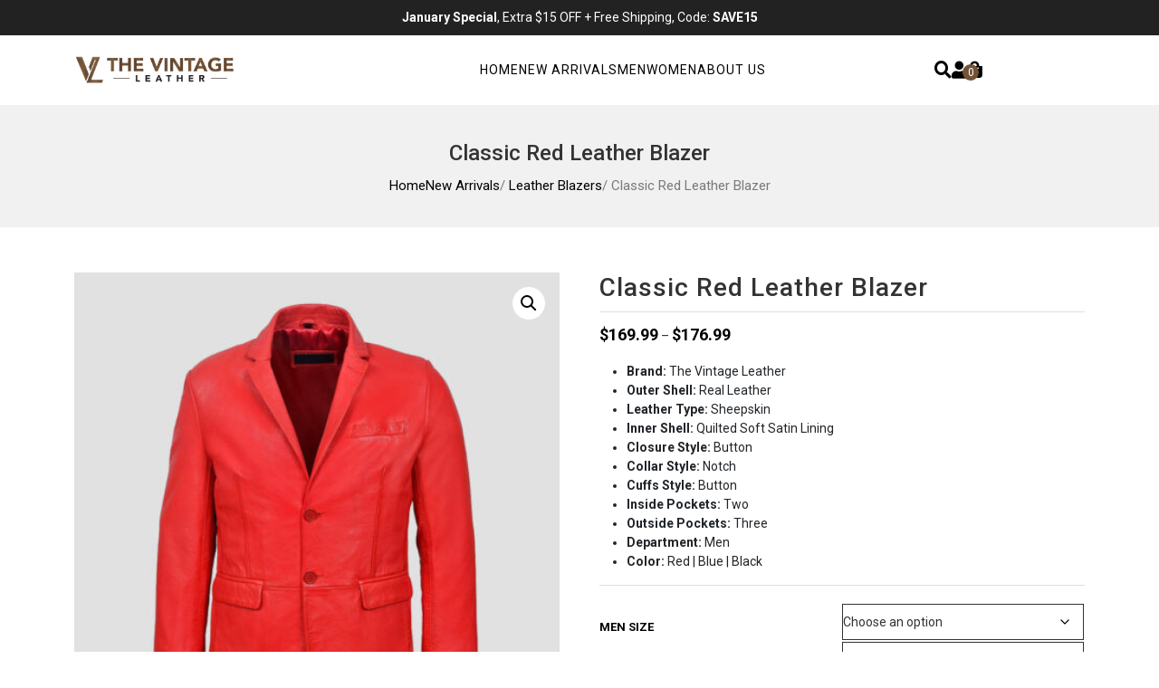

--- FILE ---
content_type: text/html; charset=UTF-8
request_url: https://thevintageleather.com/product/mens-classic-red-leather-blazer/
body_size: 42291
content:
<!DOCTYPE html>
<html lang="en-US" prefix="og: https://ogp.me/ns#">

<head>
    <meta charset="UTF-8" />
    <meta name="viewport" content="width=device-width, initial-scale=1.0">
	<meta name="p:domain_verify" content="cf05efa28cd9ec9f488296caa32dd294"/>
    <title>Classic Red Leather Blazer - The Vintage Leather</title>
    <link rel="profile" href="http://gmpg.org/xfn/11" />
	<link rel="icon" type="image/x-icon" href="https://thevintageleather.com/wp-content/uploads/2023/07/fav-icon.png">
    <link rel="pingback" href="https://thevintageleather.com/xmlrpc.php" />
	
	<meta name="google-site-verification" content="dwftRqP_KMKlWEiay95dv7K7xGYnT4aOLyrs4dYbFU4" />
	<!-- Google tag (gtag.js) -->
	<script async src="https://www.googletagmanager.com/gtag/js?id=G-KDJWDGQZ4R"></script>
	<script>
	  window.dataLayer = window.dataLayer || [];
	  function gtag(){dataLayer.push(arguments);}
	  gtag('js', new Date());
	  gtag('config', 'G-KDJWDGQZ4R');
	</script>
        	<style>img:is([sizes="auto" i], [sizes^="auto," i]) { contain-intrinsic-size: 3000px 1500px }</style>
	
<!-- Search Engine Optimization by Rank Math - https://rankmath.com/ -->
<meta name="description" content="Brand: The Vintage Leather Outer Shell: Real Leather Leather Type: Sheepskin Inner Shell: Quilted Soft Satin Lining Closure Style: Button Collar Style: Notch Cuffs Style: Button Inside Pockets: Two Outside Pockets: Three Department: Men Color: Red | Blue | Black"/>
<meta name="robots" content="follow, index, max-snippet:-1, max-video-preview:-1, max-image-preview:large"/>
<link rel="canonical" href="https://thevintageleather.com/product/mens-classic-red-leather-blazer/" />
<meta property="og:locale" content="en_US" />
<meta property="og:type" content="product" />
<meta property="og:title" content="Classic Red Leather Blazer - The Vintage Leather" />
<meta property="og:description" content="Brand: The Vintage Leather Outer Shell: Real Leather Leather Type: Sheepskin Inner Shell: Quilted Soft Satin Lining Closure Style: Button Collar Style: Notch Cuffs Style: Button Inside Pockets: Two Outside Pockets: Three Department: Men Color: Red | Blue | Black" />
<meta property="og:url" content="https://thevintageleather.com/product/mens-classic-red-leather-blazer/" />
<meta property="og:site_name" content="The Vintage Leather" />
<meta property="og:updated_time" content="2023-07-10T13:12:06+00:00" />
<meta property="og:image" content="https://thevintageleather.com/wp-content/uploads/2023/05/1-33-1.jpg" />
<meta property="og:image:secure_url" content="https://thevintageleather.com/wp-content/uploads/2023/05/1-33-1.jpg" />
<meta property="og:image:width" content="1200" />
<meta property="og:image:height" content="1200" />
<meta property="og:image:alt" content="Classic Red Leather Blazer" />
<meta property="og:image:type" content="image/jpeg" />
<meta property="product:availability" content="instock" />
<meta name="twitter:card" content="summary_large_image" />
<meta name="twitter:title" content="Classic Red Leather Blazer - The Vintage Leather" />
<meta name="twitter:description" content="Brand: The Vintage Leather Outer Shell: Real Leather Leather Type: Sheepskin Inner Shell: Quilted Soft Satin Lining Closure Style: Button Collar Style: Notch Cuffs Style: Button Inside Pockets: Two Outside Pockets: Three Department: Men Color: Red | Blue | Black" />
<meta name="twitter:image" content="https://thevintageleather.com/wp-content/uploads/2023/05/1-33-1.jpg" />
<meta name="twitter:label1" content="Price" />
<meta name="twitter:data1" content="&#036;169.99 - &#036;176.99" />
<meta name="twitter:label2" content="Availability" />
<meta name="twitter:data2" content="In stock" />
<script type="application/ld+json" class="rank-math-schema">{"@context":"https://schema.org","@graph":[{"@type":"Organization","@id":"https://thevintageleather.com/#organization","name":"The Vintage Leather","logo":{"@type":"ImageObject","@id":"https://thevintageleather.com/#logo","url":"https://thevintageleather.com/wp-content/uploads/2023/06/logo.png","contentUrl":"https://thevintageleather.com/wp-content/uploads/2023/06/logo.png","caption":"The Vintage Leather","inLanguage":"en-US","width":"264","height":"47"}},{"@type":"WebSite","@id":"https://thevintageleather.com/#website","url":"https://thevintageleather.com","name":"The Vintage Leather","alternateName":"Vintage Leather Jackets for Men &amp; Women","publisher":{"@id":"https://thevintageleather.com/#organization"},"inLanguage":"en-US"},{"@type":"ImageObject","@id":"https://thevintageleather.com/wp-content/uploads/2023/05/1-33-1.jpg","url":"https://thevintageleather.com/wp-content/uploads/2023/05/1-33-1.jpg","width":"1200","height":"1200","inLanguage":"en-US"},{"@type":"ItemPage","@id":"https://thevintageleather.com/product/mens-classic-red-leather-blazer/#webpage","url":"https://thevintageleather.com/product/mens-classic-red-leather-blazer/","name":"Classic Red Leather Blazer - The Vintage Leather","datePublished":"2023-05-19T15:37:20+00:00","dateModified":"2023-07-10T13:12:06+00:00","isPartOf":{"@id":"https://thevintageleather.com/#website"},"primaryImageOfPage":{"@id":"https://thevintageleather.com/wp-content/uploads/2023/05/1-33-1.jpg"},"inLanguage":"en-US"},{"@type":"Product","name":"Classic Red Leather Blazer - The Vintage Leather","description":"Brand:\u00a0The Vintage Leather Outer Shell: Real Leather Leather Type: Sheepskin Inner Shell: Quilted Soft Satin Lining Closure Style: Button Collar Style: Notch Cuffs Style: Button Inside Pockets: Two Outside Pockets: Three Department:\u00a0Men Color: Red | Blue | Black","category":"Men &gt; Leather Blazers","mainEntityOfPage":{"@id":"https://thevintageleather.com/product/mens-classic-red-leather-blazer/#webpage"},"image":[{"@type":"ImageObject","url":"https://thevintageleather.com/wp-content/uploads/2023/05/1-33-1.jpg","height":"1200","width":"1200"},{"@type":"ImageObject","url":"https://thevintageleather.com/wp-content/uploads/2023/05/2-34-1.jpg","height":"1200","width":"1200"},{"@type":"ImageObject","url":"https://thevintageleather.com/wp-content/uploads/2023/05/3-32-1.jpg","height":"1200","width":"1200"},{"@type":"ImageObject","url":"https://thevintageleather.com/wp-content/uploads/2023/05/4-21-1.jpg","height":"1200","width":"1200"},{"@type":"ImageObject","url":"https://thevintageleather.com/wp-content/uploads/2023/05/1-34-1.jpg","height":"1200","width":"1200"},{"@type":"ImageObject","url":"https://thevintageleather.com/wp-content/uploads/2023/05/2-35.jpg","height":"1200","width":"1200"},{"@type":"ImageObject","url":"https://thevintageleather.com/wp-content/uploads/2023/05/3-33-1.jpg","height":"1200","width":"1200"},{"@type":"ImageObject","url":"https://thevintageleather.com/wp-content/uploads/2023/05/4-22-1.jpg","height":"1200","width":"1200"},{"@type":"ImageObject","url":"https://thevintageleather.com/wp-content/uploads/2023/05/1-35-1.jpg","height":"1200","width":"1200"},{"@type":"ImageObject","url":"https://thevintageleather.com/wp-content/uploads/2023/05/2-36-1.jpg","height":"1200","width":"1200"},{"@type":"ImageObject","url":"https://thevintageleather.com/wp-content/uploads/2023/05/3-34-1.jpg","height":"1200","width":"1200"},{"@type":"ImageObject","url":"https://thevintageleather.com/wp-content/uploads/2023/05/4-23-2.jpg","height":"1200","width":"1200"}],"offers":{"@type":"AggregateOffer","lowPrice":"169.99","highPrice":"176.99","offerCount":"3","priceCurrency":"USD","availability":"http://schema.org/InStock","seller":{"@type":"Organization","@id":"https://thevintageleather.com/","name":"The Vintage Leather","url":"https://thevintageleather.com","logo":"https://thevintageleather.com/wp-content/uploads/2023/06/logo.png"},"url":"https://thevintageleather.com/product/mens-classic-red-leather-blazer/"},"color":"Black, Blue, Red","@id":"https://thevintageleather.com/product/mens-classic-red-leather-blazer/#richSnippet"}]}</script>
<!-- /Rank Math WordPress SEO plugin -->

<link rel='dns-prefetch' href='//cdn.jsdelivr.net' />
<link rel='dns-prefetch' href='//unpkg.com' />
<link rel='dns-prefetch' href='//pro.fontawesome.com' />
<link rel="alternate" type="application/rss+xml" title="The Vintage Leather &raquo; Classic Red Leather Blazer Comments Feed" href="https://thevintageleather.com/product/mens-classic-red-leather-blazer/feed/" />
<style id='classic-theme-styles-inline-css' type='text/css'>
/*! This file is auto-generated */
.wp-block-button__link{color:#fff;background-color:#32373c;border-radius:9999px;box-shadow:none;text-decoration:none;padding:calc(.667em + 2px) calc(1.333em + 2px);font-size:1.125em}.wp-block-file__button{background:#32373c;color:#fff;text-decoration:none}
</style>
<link rel='stylesheet' id='contact-form-7-css' href='https://thevintageleather.com/wp-content/plugins/contact-form-7/includes/css/styles.css?ver=6.1' type='text/css' media='all' />
<link rel='stylesheet' id='email-subscribers-css' href='https://thevintageleather.com/wp-content/plugins/email-subscribers/lite/public/css/email-subscribers-public.css?ver=5.8.9' type='text/css' media='all' />
<link rel='stylesheet' id='photoswipe-css' href='https://thevintageleather.com/wp-content/plugins/woocommerce/assets/css/photoswipe/photoswipe.min.css?ver=9.9.6' type='text/css' media='all' />
<link rel='stylesheet' id='photoswipe-default-skin-css' href='https://thevintageleather.com/wp-content/plugins/woocommerce/assets/css/photoswipe/default-skin/default-skin.min.css?ver=9.9.6' type='text/css' media='all' />
<link rel='stylesheet' id='woocommerce-layout-css' href='https://thevintageleather.com/wp-content/plugins/woocommerce/assets/css/woocommerce-layout.css?ver=9.9.6' type='text/css' media='all' />
<link rel='stylesheet' id='woocommerce-smallscreen-css' href='https://thevintageleather.com/wp-content/plugins/woocommerce/assets/css/woocommerce-smallscreen.css?ver=9.9.6' type='text/css' media='only screen and (max-width: 768px)' />
<link rel='stylesheet' id='woocommerce-general-css' href='https://thevintageleather.com/wp-content/plugins/woocommerce/assets/css/woocommerce.css?ver=9.9.6' type='text/css' media='all' />
<style id='woocommerce-inline-inline-css' type='text/css'>
.woocommerce form .form-row .required { visibility: visible; }
</style>
<link rel='stylesheet' id='if-menu-site-css-css' href='https://thevintageleather.com/wp-content/plugins/if-menu/assets/if-menu-site.css?ver=6.8.3' type='text/css' media='all' />
<link rel='stylesheet' id='gateway-css' href='https://thevintageleather.com/wp-content/plugins/woocommerce-paypal-payments/modules/ppcp-button/assets/css/gateway.css?ver=3.0.7' type='text/css' media='all' />
<link rel='stylesheet' id='brands-styles-css' href='https://thevintageleather.com/wp-content/plugins/woocommerce/assets/css/brands.css?ver=9.9.6' type='text/css' media='all' />
<link rel='stylesheet' id='bootstrap-css' href='https://cdn.jsdelivr.net/npm/bootstrap@5.0.2/dist/css/bootstrap.min.css?ver=6.8.3' type='text/css' media='all' />
<link rel='stylesheet' id='slick-css' href='https://cdn.jsdelivr.net/npm/slick-carousel@1.8.1/slick/slick.css?ver=6.8.3' type='text/css' media='all' />
<link rel='stylesheet' id='fancybox-css-css' href='https://cdn.jsdelivr.net/gh/fancyapps/fancybox@3.5.7/dist/jquery.fancybox.min.css?ver=6.8.3' type='text/css' media='all' />
<link rel='stylesheet' id='slick-theme-css' href='https://thevintageleather.com/wp-content/themes/custom-theme/assets/css/slick-theme.css?ver=6.8.3' type='text/css' media='all' />
<link rel='stylesheet' id='aos-css' href='https://unpkg.com/aos@2.3.1/dist/aos.css?ver=6.8.3' type='text/css' media='all' />
<link rel='stylesheet' id='woo-style-css' href='https://thevintageleather.com/wp-content/themes/custom-theme/assets/css/woo-style.css?ver=6.8.3' type='text/css' media='all' />
<link rel='stylesheet' id='font-awesome-css' href='https://pro.fontawesome.com/releases/v5.10.0/css/all.css?ver=6.8.3' type='text/css' media='all' />
<link rel='stylesheet' id='theme-style-css' href='https://thevintageleather.com/wp-content/themes/custom-theme/style.css?ver=6.8.3' type='text/css' media='all' />
<link rel='stylesheet' id='custom-style-css' href='https://thevintageleather.com/wp-content/themes/custom-theme/assets/css/custom-style.css?ver=6.8.3' type='text/css' media='all' />
<link rel='stylesheet' id='responsive-css' href='https://thevintageleather.com/wp-content/themes/custom-theme/assets/css/responsive.css?ver=6.8.3' type='text/css' media='all' />
<link rel='stylesheet' id='wc_stripe_express_checkout_style-css' href='https://thevintageleather.com/wp-content/plugins/woocommerce-gateway-stripe/build/express-checkout.css?ver=7219ac122414e65c093d14ed0a20ddbb' type='text/css' media='all' />
<script type="text/javascript" src="https://thevintageleather.com/wp-includes/js/jquery/jquery.min.js?ver=3.7.1" id="jquery-core-js"></script>
<script type="text/javascript" src="https://thevintageleather.com/wp-includes/js/jquery/jquery-migrate.min.js?ver=3.4.1" id="jquery-migrate-js"></script>
<script type="text/javascript" src="https://thevintageleather.com/wp-content/plugins/woocommerce/assets/js/zoom/jquery.zoom.min.js?ver=1.7.21-wc.9.9.6" id="zoom-js" defer="defer" data-wp-strategy="defer"></script>
<script type="text/javascript" src="https://thevintageleather.com/wp-content/plugins/woocommerce/assets/js/flexslider/jquery.flexslider.min.js?ver=2.7.2-wc.9.9.6" id="flexslider-js" defer="defer" data-wp-strategy="defer"></script>
<script type="text/javascript" src="https://thevintageleather.com/wp-content/plugins/woocommerce/assets/js/photoswipe/photoswipe.min.js?ver=4.1.1-wc.9.9.6" id="photoswipe-js" defer="defer" data-wp-strategy="defer"></script>
<script type="text/javascript" src="https://thevintageleather.com/wp-content/plugins/woocommerce/assets/js/photoswipe/photoswipe-ui-default.min.js?ver=4.1.1-wc.9.9.6" id="photoswipe-ui-default-js" defer="defer" data-wp-strategy="defer"></script>
<script type="text/javascript" id="wc-single-product-js-extra">
/* <![CDATA[ */
var wc_single_product_params = {"i18n_required_rating_text":"Please select a rating","i18n_rating_options":["1 of 5 stars","2 of 5 stars","3 of 5 stars","4 of 5 stars","5 of 5 stars"],"i18n_product_gallery_trigger_text":"View full-screen image gallery","review_rating_required":"yes","flexslider":{"rtl":false,"animation":"slide","smoothHeight":true,"directionNav":false,"controlNav":"thumbnails","slideshow":false,"animationSpeed":500,"animationLoop":false,"allowOneSlide":false},"zoom_enabled":"1","zoom_options":[],"photoswipe_enabled":"1","photoswipe_options":{"shareEl":false,"closeOnScroll":false,"history":false,"hideAnimationDuration":0,"showAnimationDuration":0},"flexslider_enabled":"1"};
/* ]]> */
</script>
<script type="text/javascript" src="https://thevintageleather.com/wp-content/plugins/woocommerce/assets/js/frontend/single-product.min.js?ver=9.9.6" id="wc-single-product-js" defer="defer" data-wp-strategy="defer"></script>
<script type="text/javascript" src="https://thevintageleather.com/wp-content/plugins/woocommerce/assets/js/jquery-blockui/jquery.blockUI.min.js?ver=2.7.0-wc.9.9.6" id="jquery-blockui-js" defer="defer" data-wp-strategy="defer"></script>
<script type="text/javascript" src="https://thevintageleather.com/wp-content/plugins/woocommerce/assets/js/js-cookie/js.cookie.min.js?ver=2.1.4-wc.9.9.6" id="js-cookie-js" defer="defer" data-wp-strategy="defer"></script>
<script type="text/javascript" id="woocommerce-js-extra">
/* <![CDATA[ */
var woocommerce_params = {"ajax_url":"\/wp-admin\/admin-ajax.php","wc_ajax_url":"\/?wc-ajax=%%endpoint%%","i18n_password_show":"Show password","i18n_password_hide":"Hide password"};
/* ]]> */
</script>
<script type="text/javascript" src="https://thevintageleather.com/wp-content/plugins/woocommerce/assets/js/frontend/woocommerce.min.js?ver=9.9.6" id="woocommerce-js" defer="defer" data-wp-strategy="defer"></script>
<script type="text/javascript" id="WCPAY_ASSETS-js-extra">
/* <![CDATA[ */
var wcpayAssets = {"url":"https:\/\/thevintageleather.com\/wp-content\/plugins\/woocommerce-payments\/dist\/"};
/* ]]> */
</script>
<link rel="https://api.w.org/" href="https://thevintageleather.com/wp-json/" /><link rel="alternate" title="JSON" type="application/json" href="https://thevintageleather.com/wp-json/wp/v2/product/823" /><link rel="EditURI" type="application/rsd+xml" title="RSD" href="https://thevintageleather.com/xmlrpc.php?rsd" />
<meta name="generator" content="WordPress 6.8.3" />
<link rel='shortlink' href='https://thevintageleather.com/?p=823' />
<link rel="alternate" title="oEmbed (JSON)" type="application/json+oembed" href="https://thevintageleather.com/wp-json/oembed/1.0/embed?url=https%3A%2F%2Fthevintageleather.com%2Fproduct%2Fmens-classic-red-leather-blazer%2F" />
<link rel="alternate" title="oEmbed (XML)" type="text/xml+oembed" href="https://thevintageleather.com/wp-json/oembed/1.0/embed?url=https%3A%2F%2Fthevintageleather.com%2Fproduct%2Fmens-classic-red-leather-blazer%2F&#038;format=xml" />
	<noscript><style>.woocommerce-product-gallery{ opacity: 1 !important; }</style></noscript>
	    
</head>

<body class="wp-singular product-template-default single single-product postid-823 wp-theme-custom-theme theme-custom-theme woocommerce woocommerce-page woocommerce-no-js">
    <div class="wrapper">
		<div class="responsive-menu">
            <div class="responsive-menu-main">
                <div class="responsive-links">
					<div class="menu-responsive-menu-container"><ul id="menu-responsive-menu" class="menu"><li id="menu-item-1418151" class="menu-item menu-item-type-post_type menu-item-object-page menu-item-home menu-item-1418151"><a href="https://thevintageleather.com/">Home</a></li>
<li id="menu-item-1418150" class="menu-item menu-item-type-taxonomy menu-item-object-product_cat current-product-ancestor current-menu-parent current-product-parent menu-item-1418150"><a href="https://thevintageleather.com/product-category/new-arrivals-for-men-women/">New Arrivals</a></li>
<li id="menu-item-1418154" class="menu-item menu-item-type-taxonomy menu-item-object-product_cat current-product-ancestor current-menu-parent current-product-parent menu-item-has-children menu-item-1418154"><a href="https://thevintageleather.com/product-category/best-jackets-for-men/">Men<i class="fas fa-chevron-down"></i></a>
<ul class="sub-menu">
	<li id="menu-item-1418165" class="menu-item menu-item-type-taxonomy menu-item-object-product_cat menu-item-1418165"><a href="https://thevintageleather.com/product-category/best-jackets-for-men/mens-aviator-jackets/">Aviator Jackets</a></li>
	<li id="menu-item-1418166" class="menu-item menu-item-type-taxonomy menu-item-object-product_cat menu-item-1418166"><a href="https://thevintageleather.com/product-category/best-jackets-for-men/mens-biker-jackets/">Biker Jackets</a></li>
	<li id="menu-item-1418167" class="menu-item menu-item-type-taxonomy menu-item-object-product_cat menu-item-1418167"><a href="https://thevintageleather.com/product-category/best-jackets-for-men/black-leather-jacket/">Black Leather Jacket</a></li>
	<li id="menu-item-1418168" class="menu-item menu-item-type-taxonomy menu-item-object-product_cat menu-item-1418168"><a href="https://thevintageleather.com/product-category/best-jackets-for-men/mens-bomber-jackets/">Bomber Jackets</a></li>
	<li id="menu-item-1418169" class="menu-item menu-item-type-taxonomy menu-item-object-product_cat menu-item-1418169"><a href="https://thevintageleather.com/product-category/best-jackets-for-men/brown-leather-jacket/">Brown Leather Jacket</a></li>
	<li id="menu-item-1418170" class="menu-item menu-item-type-taxonomy menu-item-object-product_cat menu-item-1418170"><a href="https://thevintageleather.com/product-category/best-jackets-for-men/mens-hooded-leather-jackets/">Hooded Leather Jackets</a></li>
	<li id="menu-item-1418172" class="menu-item menu-item-type-taxonomy menu-item-object-product_cat menu-item-1418172"><a href="https://thevintageleather.com/product-category/best-jackets-for-men/best-leather-jackets-for-men/">Leather Jackets</a></li>
	<li id="menu-item-1418171" class="menu-item menu-item-type-taxonomy menu-item-object-product_cat current-product-ancestor current-menu-parent current-product-parent current_page_parent menu-item-1418171"><a href="https://thevintageleather.com/product-category/best-jackets-for-men/mens-leather-blazers/">Leather Blazers</a></li>
	<li id="menu-item-1418173" class="menu-item menu-item-type-taxonomy menu-item-object-product_cat menu-item-1418173"><a href="https://thevintageleather.com/product-category/best-jackets-for-men/mens-leather-vests/">Leather Vests</a></li>
	<li id="menu-item-1418174" class="menu-item menu-item-type-taxonomy menu-item-object-product_cat menu-item-1418174"><a href="https://thevintageleather.com/product-category/best-jackets-for-men/mens-suede-jackets/">Suede Jackets</a></li>
	<li id="menu-item-1418175" class="menu-item menu-item-type-taxonomy menu-item-object-product_cat menu-item-1418175"><a href="https://thevintageleather.com/product-category/best-jackets-for-men/mens-trench-winter-coats/">Trench &amp; Winter Coats</a></li>
	<li id="menu-item-1418176" class="menu-item menu-item-type-taxonomy menu-item-object-product_cat menu-item-1418176"><a href="https://thevintageleather.com/product-category/best-jackets-for-men/mens-vintage-leather-jackets/">Vintage Leather Jackets</a></li>
	<li id="menu-item-1418177" class="menu-item menu-item-type-taxonomy menu-item-object-product_cat menu-item-1418177"><a href="https://thevintageleather.com/product-category/best-jackets-for-men/mens-winter-jackets/">Winter Jackets</a></li>
</ul>
</li>
<li id="menu-item-1418163" class="menu-item menu-item-type-taxonomy menu-item-object-product_cat menu-item-has-children menu-item-1418163"><a href="https://thevintageleather.com/product-category/leather-jacket-women/">Women<i class="fas fa-chevron-down"></i></a>
<ul class="sub-menu">
	<li id="menu-item-1418178" class="menu-item menu-item-type-taxonomy menu-item-object-product_cat menu-item-1418178"><a href="https://thevintageleather.com/product-category/leather-jacket-women/women-trench-winter-coats/">Biker Jackets</a></li>
	<li id="menu-item-1418179" class="menu-item menu-item-type-taxonomy menu-item-object-product_cat menu-item-1418179"><a href="https://thevintageleather.com/product-category/leather-jacket-women/women-bomber-jackets/">Bomber Jackets</a></li>
	<li id="menu-item-1418180" class="menu-item menu-item-type-taxonomy menu-item-object-product_cat menu-item-1418180"><a href="https://thevintageleather.com/product-category/leather-jacket-women/women-leather-blazers/">Leather Blazers</a></li>
	<li id="menu-item-1418181" class="menu-item menu-item-type-taxonomy menu-item-object-product_cat menu-item-1418181"><a href="https://thevintageleather.com/product-category/leather-jacket-women/leather-jackets-women/">Leather Jackets</a></li>
	<li id="menu-item-1418182" class="menu-item menu-item-type-taxonomy menu-item-object-product_cat menu-item-1418182"><a href="https://thevintageleather.com/product-category/leather-jacket-women/leather-vests-women/">Leather Vests</a></li>
</ul>
</li>
<li id="menu-item-1418164" class="menu-item menu-item-type-post_type menu-item-object-page menu-item-1418164"><a href="https://thevintageleather.com/leather-jacket-blog/">Blogs</a></li>
<li id="menu-item-1418152" class="menu-item menu-item-type-post_type menu-item-object-page menu-item-1418152"><a href="https://thevintageleather.com/about-us-vintage-leather/">About Us</a></li>
</ul></div>                </div>
                <div class="responsive-icon">
                    <a href="javascript:;" class="menu-close"><i class="far fa-times"></i></a>
                </div>
                <!-- <div class="resp-social">
                    <ul>
                        <li><a href=""><i class="fab fa-twitter"></i></a></li>
                        <li><a href="#"><i class="fab fa-facebook-f"></i></a></li>
                        <li><a href="#"><i class="fab fa-linkedin-in"></i></a></li>
                        <li><a href="#"><i class="fas fa-phone-alt"></i></a></li>
                    </ul>
                </div> -->
            </div>
        </div>

        <!-- header -->

        <header class="header">
            <div class="top-header">
                <div class="container">
                    <div class="row">
                        <div class="col-lg-12">
                            <div class="shipping-code">
                                <p><strong>January Special</strong>, Extra $15 OFF + Free Shipping, Code:
                                    <strong>SAVE15</strong>
                                </p>
                            </div>
                        </div>
                    </div>
                </div>
            </div>
            <div class="main-header">
                <div class="container">
                    <div class="row align-items-center">
                        <div class="col-lg-3 col-6">
                            <div class="logo">
								<a href="https://thevintageleather.com">
                                   <img src="https://thevintageleather.com/wp-content/uploads/2023/06/logo.png" alt="">
							    </a>
                            </div>
                        </div>
                        <div class="col-lg-7 d-none d-lg-block">
                            <div class="nav-bar-main">
                                <nav>
                                    <div class="menu-header-menu-container"><ul id="menu-header-menu" class="menu"><li id="menu-item-33" class="menu-item menu-item-type-post_type menu-item-object-page menu-item-home menu-item-33"><a href="https://thevintageleather.com/">Home</a></li>
<li id="menu-item-1275" class="menu-item menu-item-type-taxonomy menu-item-object-product_cat current-product-ancestor current-menu-parent current-product-parent menu-item-1275"><a href="https://thevintageleather.com/product-category/new-arrivals-for-men-women/">New Arrivals</a></li>
<li id="menu-item-1298" class="menu-item menu-item-type-taxonomy menu-item-object-product_cat current-product-ancestor current-menu-parent current-product-parent menu-item-has-children menu-item-1298"><a href="https://thevintageleather.com/product-category/best-jackets-for-men/">Men</a>
<ul class="sub-menu">
	<li id="menu-item-1301" class="menu-item menu-item-type-taxonomy menu-item-object-product_cat menu-item-1301"><a href="https://thevintageleather.com/product-category/best-jackets-for-men/best-leather-jackets-for-men/">Leather Jackets</a></li>
	<li id="menu-item-1300" class="menu-item menu-item-type-taxonomy menu-item-object-product_cat menu-item-1300"><a href="https://thevintageleather.com/product-category/best-jackets-for-men/mens-biker-jackets/">Biker Jackets</a></li>
	<li id="menu-item-1299" class="menu-item menu-item-type-taxonomy menu-item-object-product_cat menu-item-1299"><a href="https://thevintageleather.com/product-category/best-jackets-for-men/mens-aviator-jackets/">Aviator Jackets</a></li>
	<li id="menu-item-1308" class="menu-item menu-item-type-taxonomy menu-item-object-product_cat menu-item-1308"><a href="https://thevintageleather.com/product-category/best-jackets-for-men/mens-trench-winter-coats/">Trench &amp; Winter Coats</a></li>
	<li id="menu-item-1310" class="menu-item menu-item-type-taxonomy menu-item-object-product_cat menu-item-1310"><a href="https://thevintageleather.com/product-category/best-jackets-for-men/mens-winter-jackets/">Winter Jackets</a></li>
	<li id="menu-item-1309" class="menu-item menu-item-type-taxonomy menu-item-object-product_cat menu-item-1309"><a href="https://thevintageleather.com/product-category/best-jackets-for-men/mens-vintage-leather-jackets/">Vintage Leather Jackets</a></li>
</ul>
</li>
<li id="menu-item-1302" class="menu-item menu-item-type-taxonomy menu-item-object-product_cat menu-item-has-children menu-item-1302"><a href="https://thevintageleather.com/product-category/leather-jacket-women/">Women</a>
<ul class="sub-menu">
	<li id="menu-item-1306" class="menu-item menu-item-type-taxonomy menu-item-object-product_cat menu-item-1306"><a href="https://thevintageleather.com/product-category/leather-jacket-women/leather-jackets-women/">Leather Jackets</a></li>
	<li id="menu-item-1304" class="menu-item menu-item-type-taxonomy menu-item-object-product_cat menu-item-1304"><a href="https://thevintageleather.com/product-category/leather-jacket-women/women-bomber-jackets/">Bomber Jackets</a></li>
	<li id="menu-item-1303" class="menu-item menu-item-type-taxonomy menu-item-object-product_cat menu-item-1303"><a href="https://thevintageleather.com/product-category/leather-jacket-women/women-trench-winter-coats/">Biker Jackets</a></li>
	<li id="menu-item-1305" class="menu-item menu-item-type-taxonomy menu-item-object-product_cat menu-item-1305"><a href="https://thevintageleather.com/product-category/leather-jacket-women/women-leather-blazers/">Leather Blazers</a></li>
	<li id="menu-item-1307" class="menu-item menu-item-type-taxonomy menu-item-object-product_cat menu-item-1307"><a href="https://thevintageleather.com/product-category/leather-jacket-women/leather-vests-women/">Leather Vests</a></li>
</ul>
</li>
<li id="menu-item-46" class="menu-item menu-item-type-post_type menu-item-object-page menu-item-46"><a href="https://thevintageleather.com/about-us-vintage-leather/">About Us</a></li>
</ul></div>                                </nav>
                            </div>
                        </div>
                        <div class="col-lg-2 col-6">
                            <div class="icons-main">
                                <ul>
                                    <li><a href="#" data-bs-toggle="modal" data-bs-target="#searchmodal">
                                            <i class="fas fa-search"></i></a>
                                    </li>
                                    <li><a href="https://thevintageleather.com/my-account"><i class="fas fa-user"></i></a>
                                    </li>
                                    <li>
                                        <a href="https://thevintageleather.com/cart">
											<i class="fas fa-shopping-bag cart-count-wrap"></i>
                                                                                        <span class="cart-count">0</span>
                                        </a>
                                    </li>
                                </ul>
                            </div>
                        </div>
                    </div>
                </div>
            </div>
        </header>

        	  <section class="inner-wrapper">
            <div class="container">
                <div class="row">
                    <div class="col-12">
                        <div class="wrapper-title">
                            <div class="bread-title">
								Classic Red Leather Blazer							</div>
                            <ul>
                                <li><a href="https://thevintageleather.com">Home</a></li>
 <!-- Categories -->
                          <ul><li><a href="https://thevintageleather.com/product-category/new-arrivals-for-men-women/">New Arrivals</a></li><li>/ <a href="https://thevintageleather.com/product-category/best-jackets-for-men/mens-leather-blazers/">Leather Blazers</a></li>								  <li>/ Classic Red Leather Blazer</li>
                            </ul>
                        </div>
                    </div>
                </div>
            </div>
        </section>


<div id="primary" class="content-area"><main id="main" class="site-main" role="main">



<div class="woocommerce-notices-wrapper"></div><div id="product-823" class="product type-product post-823 status-publish first instock product_cat-mens-leather-blazers product_cat-best-jackets-for-men product_cat-new-arrivals-for-men-women product_tag-leather-blazer product_tag-leather-blazer-coat product_tag-leather-blazer-for-mens product_tag-mens-black-leather-blazer product_tag-mens-red-leather-blazer has-post-thumbnail sale shipping-taxable purchasable product-type-variable">
    <div class="container pd-50">
        <div class="row">
            <div class="col-md-12">

                <div class="product-single-image"><div class="woocommerce-product-gallery woocommerce-product-gallery--with-images woocommerce-product-gallery--columns-4 images" data-columns="4" style="opacity: 0; transition: opacity .25s ease-in-out;">
	<figure class="woocommerce-product-gallery__wrapper">
		<div data-thumb="https://thevintageleather.com/wp-content/uploads/2023/05/1-33-1-100x100.jpg" data-thumb-alt="Classic Red Leather Blazer" data-thumb-srcset="https://thevintageleather.com/wp-content/uploads/2023/05/1-33-1-100x100.jpg 100w, https://thevintageleather.com/wp-content/uploads/2023/05/1-33-1-300x300.jpg 300w, https://thevintageleather.com/wp-content/uploads/2023/05/1-33-1-461x461.jpg 461w, https://thevintageleather.com/wp-content/uploads/2023/05/1-33-1.jpg 1200w"  data-thumb-sizes="(max-width: 100px) 100vw, 100px" class="woocommerce-product-gallery__image"><a href="https://thevintageleather.com/wp-content/uploads/2023/05/1-33-1.jpg"><img width="461" height="461" src="https://thevintageleather.com/wp-content/uploads/2023/05/1-33-1-461x461.jpg" class="wp-post-image" alt="Classic Red Leather Blazer" data-caption="" data-src="https://thevintageleather.com/wp-content/uploads/2023/05/1-33-1.jpg" data-large_image="https://thevintageleather.com/wp-content/uploads/2023/05/1-33-1.jpg" data-large_image_width="1200" data-large_image_height="1200" decoding="async" fetchpriority="high" srcset="https://thevintageleather.com/wp-content/uploads/2023/05/1-33-1-461x461.jpg 461w, https://thevintageleather.com/wp-content/uploads/2023/05/1-33-1-300x300.jpg 300w, https://thevintageleather.com/wp-content/uploads/2023/05/1-33-1-100x100.jpg 100w, https://thevintageleather.com/wp-content/uploads/2023/05/1-33-1.jpg 1200w" sizes="(max-width: 461px) 100vw, 461px" /></a></div><div data-thumb="https://thevintageleather.com/wp-content/uploads/2023/05/2-34-1-100x100.jpg" data-thumb-alt="Classic Red Leather Blazer" data-thumb-srcset="https://thevintageleather.com/wp-content/uploads/2023/05/2-34-1-100x100.jpg 100w, https://thevintageleather.com/wp-content/uploads/2023/05/2-34-1-300x300.jpg 300w, https://thevintageleather.com/wp-content/uploads/2023/05/2-34-1-461x461.jpg 461w, https://thevintageleather.com/wp-content/uploads/2023/05/2-34-1.jpg 1200w"  data-thumb-sizes="(max-width: 100px) 100vw, 100px" class="woocommerce-product-gallery__image"><a href="https://thevintageleather.com/wp-content/uploads/2023/05/2-34-1.jpg"><img width="461" height="461" src="https://thevintageleather.com/wp-content/uploads/2023/05/2-34-1-461x461.jpg" class="" alt="Classic Red Leather Blazer" data-caption="" data-src="https://thevintageleather.com/wp-content/uploads/2023/05/2-34-1.jpg" data-large_image="https://thevintageleather.com/wp-content/uploads/2023/05/2-34-1.jpg" data-large_image_width="1200" data-large_image_height="1200" decoding="async" srcset="https://thevintageleather.com/wp-content/uploads/2023/05/2-34-1-461x461.jpg 461w, https://thevintageleather.com/wp-content/uploads/2023/05/2-34-1-300x300.jpg 300w, https://thevintageleather.com/wp-content/uploads/2023/05/2-34-1-100x100.jpg 100w, https://thevintageleather.com/wp-content/uploads/2023/05/2-34-1.jpg 1200w" sizes="(max-width: 461px) 100vw, 461px" /></a></div><div data-thumb="https://thevintageleather.com/wp-content/uploads/2023/05/3-32-1-100x100.jpg" data-thumb-alt="Classic Red Leather Blazer" data-thumb-srcset="https://thevintageleather.com/wp-content/uploads/2023/05/3-32-1-100x100.jpg 100w, https://thevintageleather.com/wp-content/uploads/2023/05/3-32-1-300x300.jpg 300w, https://thevintageleather.com/wp-content/uploads/2023/05/3-32-1-461x461.jpg 461w, https://thevintageleather.com/wp-content/uploads/2023/05/3-32-1.jpg 1200w"  data-thumb-sizes="(max-width: 100px) 100vw, 100px" class="woocommerce-product-gallery__image"><a href="https://thevintageleather.com/wp-content/uploads/2023/05/3-32-1.jpg"><img width="461" height="461" src="https://thevintageleather.com/wp-content/uploads/2023/05/3-32-1-461x461.jpg" class="" alt="Classic Red Leather Blazer" data-caption="" data-src="https://thevintageleather.com/wp-content/uploads/2023/05/3-32-1.jpg" data-large_image="https://thevintageleather.com/wp-content/uploads/2023/05/3-32-1.jpg" data-large_image_width="1200" data-large_image_height="1200" decoding="async" srcset="https://thevintageleather.com/wp-content/uploads/2023/05/3-32-1-461x461.jpg 461w, https://thevintageleather.com/wp-content/uploads/2023/05/3-32-1-300x300.jpg 300w, https://thevintageleather.com/wp-content/uploads/2023/05/3-32-1-100x100.jpg 100w, https://thevintageleather.com/wp-content/uploads/2023/05/3-32-1.jpg 1200w" sizes="(max-width: 461px) 100vw, 461px" /></a></div><div data-thumb="https://thevintageleather.com/wp-content/uploads/2023/05/4-21-1-100x100.jpg" data-thumb-alt="Classic Red Leather Blazer" data-thumb-srcset="https://thevintageleather.com/wp-content/uploads/2023/05/4-21-1-100x100.jpg 100w, https://thevintageleather.com/wp-content/uploads/2023/05/4-21-1-300x300.jpg 300w, https://thevintageleather.com/wp-content/uploads/2023/05/4-21-1-461x461.jpg 461w, https://thevintageleather.com/wp-content/uploads/2023/05/4-21-1.jpg 1200w"  data-thumb-sizes="(max-width: 100px) 100vw, 100px" class="woocommerce-product-gallery__image"><a href="https://thevintageleather.com/wp-content/uploads/2023/05/4-21-1.jpg"><img width="461" height="461" src="https://thevintageleather.com/wp-content/uploads/2023/05/4-21-1-461x461.jpg" class="" alt="Classic Red Leather Blazer" data-caption="" data-src="https://thevintageleather.com/wp-content/uploads/2023/05/4-21-1.jpg" data-large_image="https://thevintageleather.com/wp-content/uploads/2023/05/4-21-1.jpg" data-large_image_width="1200" data-large_image_height="1200" decoding="async" loading="lazy" srcset="https://thevintageleather.com/wp-content/uploads/2023/05/4-21-1-461x461.jpg 461w, https://thevintageleather.com/wp-content/uploads/2023/05/4-21-1-300x300.jpg 300w, https://thevintageleather.com/wp-content/uploads/2023/05/4-21-1-100x100.jpg 100w, https://thevintageleather.com/wp-content/uploads/2023/05/4-21-1.jpg 1200w" sizes="auto, (max-width: 461px) 100vw, 461px" /></a></div><div data-thumb="https://thevintageleather.com/wp-content/uploads/2023/05/1-34-1-100x100.jpg" data-thumb-alt="Classic Red Leather Blazer" data-thumb-srcset="https://thevintageleather.com/wp-content/uploads/2023/05/1-34-1-100x100.jpg 100w, https://thevintageleather.com/wp-content/uploads/2023/05/1-34-1-300x300.jpg 300w, https://thevintageleather.com/wp-content/uploads/2023/05/1-34-1-461x461.jpg 461w, https://thevintageleather.com/wp-content/uploads/2023/05/1-34-1.jpg 1200w"  data-thumb-sizes="(max-width: 100px) 100vw, 100px" class="woocommerce-product-gallery__image"><a href="https://thevintageleather.com/wp-content/uploads/2023/05/1-34-1.jpg"><img width="461" height="461" src="https://thevintageleather.com/wp-content/uploads/2023/05/1-34-1-461x461.jpg" class="" alt="Classic Red Leather Blazer" data-caption="" data-src="https://thevintageleather.com/wp-content/uploads/2023/05/1-34-1.jpg" data-large_image="https://thevintageleather.com/wp-content/uploads/2023/05/1-34-1.jpg" data-large_image_width="1200" data-large_image_height="1200" decoding="async" loading="lazy" srcset="https://thevintageleather.com/wp-content/uploads/2023/05/1-34-1-461x461.jpg 461w, https://thevintageleather.com/wp-content/uploads/2023/05/1-34-1-300x300.jpg 300w, https://thevintageleather.com/wp-content/uploads/2023/05/1-34-1-100x100.jpg 100w, https://thevintageleather.com/wp-content/uploads/2023/05/1-34-1.jpg 1200w" sizes="auto, (max-width: 461px) 100vw, 461px" /></a></div><div data-thumb="https://thevintageleather.com/wp-content/uploads/2023/05/2-35-100x100.jpg" data-thumb-alt="Classic Red Leather Blazer" data-thumb-srcset="https://thevintageleather.com/wp-content/uploads/2023/05/2-35-100x100.jpg 100w, https://thevintageleather.com/wp-content/uploads/2023/05/2-35-300x300.jpg 300w, https://thevintageleather.com/wp-content/uploads/2023/05/2-35-461x461.jpg 461w, https://thevintageleather.com/wp-content/uploads/2023/05/2-35.jpg 1200w"  data-thumb-sizes="(max-width: 100px) 100vw, 100px" class="woocommerce-product-gallery__image"><a href="https://thevintageleather.com/wp-content/uploads/2023/05/2-35.jpg"><img width="461" height="461" src="https://thevintageleather.com/wp-content/uploads/2023/05/2-35-461x461.jpg" class="" alt="Classic Red Leather Blazer" data-caption="" data-src="https://thevintageleather.com/wp-content/uploads/2023/05/2-35.jpg" data-large_image="https://thevintageleather.com/wp-content/uploads/2023/05/2-35.jpg" data-large_image_width="1200" data-large_image_height="1200" decoding="async" loading="lazy" srcset="https://thevintageleather.com/wp-content/uploads/2023/05/2-35-461x461.jpg 461w, https://thevintageleather.com/wp-content/uploads/2023/05/2-35-300x300.jpg 300w, https://thevintageleather.com/wp-content/uploads/2023/05/2-35-100x100.jpg 100w, https://thevintageleather.com/wp-content/uploads/2023/05/2-35.jpg 1200w" sizes="auto, (max-width: 461px) 100vw, 461px" /></a></div><div data-thumb="https://thevintageleather.com/wp-content/uploads/2023/05/3-33-1-100x100.jpg" data-thumb-alt="Classic Red Leather Blazer" data-thumb-srcset="https://thevintageleather.com/wp-content/uploads/2023/05/3-33-1-100x100.jpg 100w, https://thevintageleather.com/wp-content/uploads/2023/05/3-33-1-300x300.jpg 300w, https://thevintageleather.com/wp-content/uploads/2023/05/3-33-1-461x461.jpg 461w, https://thevintageleather.com/wp-content/uploads/2023/05/3-33-1.jpg 1200w"  data-thumb-sizes="(max-width: 100px) 100vw, 100px" class="woocommerce-product-gallery__image"><a href="https://thevintageleather.com/wp-content/uploads/2023/05/3-33-1.jpg"><img width="461" height="461" src="https://thevintageleather.com/wp-content/uploads/2023/05/3-33-1-461x461.jpg" class="" alt="Classic Red Leather Blazer" data-caption="" data-src="https://thevintageleather.com/wp-content/uploads/2023/05/3-33-1.jpg" data-large_image="https://thevintageleather.com/wp-content/uploads/2023/05/3-33-1.jpg" data-large_image_width="1200" data-large_image_height="1200" decoding="async" loading="lazy" srcset="https://thevintageleather.com/wp-content/uploads/2023/05/3-33-1-461x461.jpg 461w, https://thevintageleather.com/wp-content/uploads/2023/05/3-33-1-300x300.jpg 300w, https://thevintageleather.com/wp-content/uploads/2023/05/3-33-1-100x100.jpg 100w, https://thevintageleather.com/wp-content/uploads/2023/05/3-33-1.jpg 1200w" sizes="auto, (max-width: 461px) 100vw, 461px" /></a></div><div data-thumb="https://thevintageleather.com/wp-content/uploads/2023/05/4-22-1-100x100.jpg" data-thumb-alt="Classic Red Leather Blazer" data-thumb-srcset="https://thevintageleather.com/wp-content/uploads/2023/05/4-22-1-100x100.jpg 100w, https://thevintageleather.com/wp-content/uploads/2023/05/4-22-1-300x300.jpg 300w, https://thevintageleather.com/wp-content/uploads/2023/05/4-22-1-461x461.jpg 461w, https://thevintageleather.com/wp-content/uploads/2023/05/4-22-1.jpg 1200w"  data-thumb-sizes="(max-width: 100px) 100vw, 100px" class="woocommerce-product-gallery__image"><a href="https://thevintageleather.com/wp-content/uploads/2023/05/4-22-1.jpg"><img width="461" height="461" src="https://thevintageleather.com/wp-content/uploads/2023/05/4-22-1-461x461.jpg" class="" alt="Classic Red Leather Blazer" data-caption="" data-src="https://thevintageleather.com/wp-content/uploads/2023/05/4-22-1.jpg" data-large_image="https://thevintageleather.com/wp-content/uploads/2023/05/4-22-1.jpg" data-large_image_width="1200" data-large_image_height="1200" decoding="async" loading="lazy" srcset="https://thevintageleather.com/wp-content/uploads/2023/05/4-22-1-461x461.jpg 461w, https://thevintageleather.com/wp-content/uploads/2023/05/4-22-1-300x300.jpg 300w, https://thevintageleather.com/wp-content/uploads/2023/05/4-22-1-100x100.jpg 100w, https://thevintageleather.com/wp-content/uploads/2023/05/4-22-1.jpg 1200w" sizes="auto, (max-width: 461px) 100vw, 461px" /></a></div><div data-thumb="https://thevintageleather.com/wp-content/uploads/2023/05/1-35-1-100x100.jpg" data-thumb-alt="Classic Red Leather Blazer" data-thumb-srcset="https://thevintageleather.com/wp-content/uploads/2023/05/1-35-1-100x100.jpg 100w, https://thevintageleather.com/wp-content/uploads/2023/05/1-35-1-300x300.jpg 300w, https://thevintageleather.com/wp-content/uploads/2023/05/1-35-1-461x461.jpg 461w, https://thevintageleather.com/wp-content/uploads/2023/05/1-35-1.jpg 1200w"  data-thumb-sizes="(max-width: 100px) 100vw, 100px" class="woocommerce-product-gallery__image"><a href="https://thevintageleather.com/wp-content/uploads/2023/05/1-35-1.jpg"><img width="461" height="461" src="https://thevintageleather.com/wp-content/uploads/2023/05/1-35-1-461x461.jpg" class="" alt="Classic Red Leather Blazer" data-caption="" data-src="https://thevintageleather.com/wp-content/uploads/2023/05/1-35-1.jpg" data-large_image="https://thevintageleather.com/wp-content/uploads/2023/05/1-35-1.jpg" data-large_image_width="1200" data-large_image_height="1200" decoding="async" loading="lazy" srcset="https://thevintageleather.com/wp-content/uploads/2023/05/1-35-1-461x461.jpg 461w, https://thevintageleather.com/wp-content/uploads/2023/05/1-35-1-300x300.jpg 300w, https://thevintageleather.com/wp-content/uploads/2023/05/1-35-1-100x100.jpg 100w, https://thevintageleather.com/wp-content/uploads/2023/05/1-35-1.jpg 1200w" sizes="auto, (max-width: 461px) 100vw, 461px" /></a></div><div data-thumb="https://thevintageleather.com/wp-content/uploads/2023/05/2-36-1-100x100.jpg" data-thumb-alt="Classic Red Leather Blazer" data-thumb-srcset="https://thevintageleather.com/wp-content/uploads/2023/05/2-36-1-100x100.jpg 100w, https://thevintageleather.com/wp-content/uploads/2023/05/2-36-1-300x300.jpg 300w, https://thevintageleather.com/wp-content/uploads/2023/05/2-36-1-461x461.jpg 461w, https://thevintageleather.com/wp-content/uploads/2023/05/2-36-1.jpg 1200w"  data-thumb-sizes="(max-width: 100px) 100vw, 100px" class="woocommerce-product-gallery__image"><a href="https://thevintageleather.com/wp-content/uploads/2023/05/2-36-1.jpg"><img width="461" height="461" src="https://thevintageleather.com/wp-content/uploads/2023/05/2-36-1-461x461.jpg" class="" alt="Classic Red Leather Blazer" data-caption="" data-src="https://thevintageleather.com/wp-content/uploads/2023/05/2-36-1.jpg" data-large_image="https://thevintageleather.com/wp-content/uploads/2023/05/2-36-1.jpg" data-large_image_width="1200" data-large_image_height="1200" decoding="async" loading="lazy" srcset="https://thevintageleather.com/wp-content/uploads/2023/05/2-36-1-461x461.jpg 461w, https://thevintageleather.com/wp-content/uploads/2023/05/2-36-1-300x300.jpg 300w, https://thevintageleather.com/wp-content/uploads/2023/05/2-36-1-100x100.jpg 100w, https://thevintageleather.com/wp-content/uploads/2023/05/2-36-1.jpg 1200w" sizes="auto, (max-width: 461px) 100vw, 461px" /></a></div><div data-thumb="https://thevintageleather.com/wp-content/uploads/2023/05/3-34-1-100x100.jpg" data-thumb-alt="Classic Red Leather Blazer" data-thumb-srcset="https://thevintageleather.com/wp-content/uploads/2023/05/3-34-1-100x100.jpg 100w, https://thevintageleather.com/wp-content/uploads/2023/05/3-34-1-300x300.jpg 300w, https://thevintageleather.com/wp-content/uploads/2023/05/3-34-1-461x461.jpg 461w, https://thevintageleather.com/wp-content/uploads/2023/05/3-34-1.jpg 1200w"  data-thumb-sizes="(max-width: 100px) 100vw, 100px" class="woocommerce-product-gallery__image"><a href="https://thevintageleather.com/wp-content/uploads/2023/05/3-34-1.jpg"><img width="461" height="461" src="https://thevintageleather.com/wp-content/uploads/2023/05/3-34-1-461x461.jpg" class="" alt="Classic Red Leather Blazer" data-caption="" data-src="https://thevintageleather.com/wp-content/uploads/2023/05/3-34-1.jpg" data-large_image="https://thevintageleather.com/wp-content/uploads/2023/05/3-34-1.jpg" data-large_image_width="1200" data-large_image_height="1200" decoding="async" loading="lazy" srcset="https://thevintageleather.com/wp-content/uploads/2023/05/3-34-1-461x461.jpg 461w, https://thevintageleather.com/wp-content/uploads/2023/05/3-34-1-300x300.jpg 300w, https://thevintageleather.com/wp-content/uploads/2023/05/3-34-1-100x100.jpg 100w, https://thevintageleather.com/wp-content/uploads/2023/05/3-34-1.jpg 1200w" sizes="auto, (max-width: 461px) 100vw, 461px" /></a></div><div data-thumb="https://thevintageleather.com/wp-content/uploads/2023/05/4-23-2-100x100.jpg" data-thumb-alt="Classic Red Leather Blazer" data-thumb-srcset="https://thevintageleather.com/wp-content/uploads/2023/05/4-23-2-100x100.jpg 100w, https://thevintageleather.com/wp-content/uploads/2023/05/4-23-2-300x300.jpg 300w, https://thevintageleather.com/wp-content/uploads/2023/05/4-23-2-461x461.jpg 461w, https://thevintageleather.com/wp-content/uploads/2023/05/4-23-2.jpg 1200w"  data-thumb-sizes="(max-width: 100px) 100vw, 100px" class="woocommerce-product-gallery__image"><a href="https://thevintageleather.com/wp-content/uploads/2023/05/4-23-2.jpg"><img width="461" height="461" src="https://thevintageleather.com/wp-content/uploads/2023/05/4-23-2-461x461.jpg" class="" alt="Classic Red Leather Blazer" data-caption="" data-src="https://thevintageleather.com/wp-content/uploads/2023/05/4-23-2.jpg" data-large_image="https://thevintageleather.com/wp-content/uploads/2023/05/4-23-2.jpg" data-large_image_width="1200" data-large_image_height="1200" decoding="async" loading="lazy" srcset="https://thevintageleather.com/wp-content/uploads/2023/05/4-23-2-461x461.jpg 461w, https://thevintageleather.com/wp-content/uploads/2023/05/4-23-2-300x300.jpg 300w, https://thevintageleather.com/wp-content/uploads/2023/05/4-23-2-100x100.jpg 100w, https://thevintageleather.com/wp-content/uploads/2023/05/4-23-2.jpg 1200w" sizes="auto, (max-width: 461px) 100vw, 461px" /></a></div>	</figure>
</div>
</div>
                <div class="summary entry-summary">
                    <h1 class="product_title entry-title">Classic Red Leather Blazer</h1><p class="price"><span class="woocommerce-Price-amount amount"><bdi><span class="woocommerce-Price-currencySymbol">&#36;</span>169.99</bdi></span> &ndash; <span class="woocommerce-Price-amount amount"><bdi><span class="woocommerce-Price-currencySymbol">&#36;</span>176.99</bdi></span></p>
<div class="woocommerce-product-details__short-description">
	<ul>
<li><strong>Brand: </strong>The Vintage Leather</li>
<li><strong>Outer Shell:</strong> Real Leather</li>
<li><strong>Leather Type:</strong> Sheepskin</li>
<li><strong>Inner Shell:</strong> Quilted Soft Satin Lining</li>
<li><strong>Closure Style:</strong> Button</li>
<li><strong>Collar Style:</strong> Notch</li>
<li><strong>Cuffs Style:</strong> Button</li>
<li><strong>Inside Pockets:</strong> Two</li>
<li><strong>Outside Pockets:</strong> Three</li>
<li><strong>Department: </strong>Men</li>
<li><strong>Color:</strong> Red | Blue | Black</li>
</ul>
</div>

<form class="variations_form cart" action="https://thevintageleather.com/product/mens-classic-red-leather-blazer/" method="post" enctype='multipart/form-data' data-product_id="823" data-product_variations="[{&quot;attributes&quot;:{&quot;attribute_pa_men-size&quot;:&quot;&quot;,&quot;attribute_pa_color&quot;:&quot;black&quot;},&quot;availability_html&quot;:&quot;&quot;,&quot;backorders_allowed&quot;:false,&quot;dimensions&quot;:{&quot;length&quot;:&quot;&quot;,&quot;width&quot;:&quot;&quot;,&quot;height&quot;:&quot;&quot;},&quot;dimensions_html&quot;:&quot;N\/A&quot;,&quot;display_price&quot;:169.99,&quot;display_regular_price&quot;:219.99,&quot;image&quot;:{&quot;title&quot;:&quot;1-35-1.jpg&quot;,&quot;caption&quot;:&quot;&quot;,&quot;url&quot;:&quot;https:\/\/thevintageleather.com\/wp-content\/uploads\/2023\/05\/1-35-1.jpg&quot;,&quot;alt&quot;:&quot;1-35-1.jpg&quot;,&quot;src&quot;:&quot;https:\/\/thevintageleather.com\/wp-content\/uploads\/2023\/05\/1-35-1-461x461.jpg&quot;,&quot;srcset&quot;:&quot;https:\/\/thevintageleather.com\/wp-content\/uploads\/2023\/05\/1-35-1-461x461.jpg 461w, https:\/\/thevintageleather.com\/wp-content\/uploads\/2023\/05\/1-35-1-300x300.jpg 300w, https:\/\/thevintageleather.com\/wp-content\/uploads\/2023\/05\/1-35-1-100x100.jpg 100w, https:\/\/thevintageleather.com\/wp-content\/uploads\/2023\/05\/1-35-1.jpg 1200w&quot;,&quot;sizes&quot;:&quot;(max-width: 461px) 100vw, 461px&quot;,&quot;full_src&quot;:&quot;https:\/\/thevintageleather.com\/wp-content\/uploads\/2023\/05\/1-35-1.jpg&quot;,&quot;full_src_w&quot;:1200,&quot;full_src_h&quot;:1200,&quot;gallery_thumbnail_src&quot;:&quot;https:\/\/thevintageleather.com\/wp-content\/uploads\/2023\/05\/1-35-1-100x100.jpg&quot;,&quot;gallery_thumbnail_src_w&quot;:100,&quot;gallery_thumbnail_src_h&quot;:100,&quot;thumb_src&quot;:&quot;https:\/\/thevintageleather.com\/wp-content\/uploads\/2023\/05\/1-35-1-300x300.jpg&quot;,&quot;thumb_src_w&quot;:300,&quot;thumb_src_h&quot;:300,&quot;src_w&quot;:461,&quot;src_h&quot;:461},&quot;image_id&quot;:894,&quot;is_downloadable&quot;:false,&quot;is_in_stock&quot;:true,&quot;is_purchasable&quot;:true,&quot;is_sold_individually&quot;:&quot;no&quot;,&quot;is_virtual&quot;:false,&quot;max_qty&quot;:&quot;&quot;,&quot;min_qty&quot;:1,&quot;price_html&quot;:&quot;&lt;span class=\&quot;price\&quot;&gt;&lt;del aria-hidden=\&quot;true\&quot;&gt;&lt;span class=\&quot;woocommerce-Price-amount amount\&quot;&gt;&lt;bdi&gt;&lt;span class=\&quot;woocommerce-Price-currencySymbol\&quot;&gt;&amp;#36;&lt;\/span&gt;219.99&lt;\/bdi&gt;&lt;\/span&gt;&lt;\/del&gt; &lt;span class=\&quot;screen-reader-text\&quot;&gt;Original price was: &amp;#036;219.99.&lt;\/span&gt;&lt;ins aria-hidden=\&quot;true\&quot;&gt;&lt;span class=\&quot;woocommerce-Price-amount amount\&quot;&gt;&lt;bdi&gt;&lt;span class=\&quot;woocommerce-Price-currencySymbol\&quot;&gt;&amp;#36;&lt;\/span&gt;169.99&lt;\/bdi&gt;&lt;\/span&gt;&lt;\/ins&gt;&lt;span class=\&quot;screen-reader-text\&quot;&gt;Current price is: &amp;#036;169.99.&lt;\/span&gt;&lt;\/span&gt;&quot;,&quot;sku&quot;:&quot;&quot;,&quot;variation_description&quot;:&quot;&quot;,&quot;variation_id&quot;:836,&quot;variation_is_active&quot;:true,&quot;variation_is_visible&quot;:true,&quot;weight&quot;:&quot;&quot;,&quot;weight_html&quot;:&quot;N\/A&quot;},{&quot;attributes&quot;:{&quot;attribute_pa_men-size&quot;:&quot;&quot;,&quot;attribute_pa_color&quot;:&quot;blue&quot;},&quot;availability_html&quot;:&quot;&quot;,&quot;backorders_allowed&quot;:false,&quot;dimensions&quot;:{&quot;length&quot;:&quot;&quot;,&quot;width&quot;:&quot;&quot;,&quot;height&quot;:&quot;&quot;},&quot;dimensions_html&quot;:&quot;N\/A&quot;,&quot;display_price&quot;:176.99,&quot;display_regular_price&quot;:226.99,&quot;image&quot;:{&quot;title&quot;:&quot;1-34-1.jpg&quot;,&quot;caption&quot;:&quot;&quot;,&quot;url&quot;:&quot;https:\/\/thevintageleather.com\/wp-content\/uploads\/2023\/05\/1-34-1.jpg&quot;,&quot;alt&quot;:&quot;1-34-1.jpg&quot;,&quot;src&quot;:&quot;https:\/\/thevintageleather.com\/wp-content\/uploads\/2023\/05\/1-34-1-461x461.jpg&quot;,&quot;srcset&quot;:&quot;https:\/\/thevintageleather.com\/wp-content\/uploads\/2023\/05\/1-34-1-461x461.jpg 461w, https:\/\/thevintageleather.com\/wp-content\/uploads\/2023\/05\/1-34-1-300x300.jpg 300w, https:\/\/thevintageleather.com\/wp-content\/uploads\/2023\/05\/1-34-1-100x100.jpg 100w, https:\/\/thevintageleather.com\/wp-content\/uploads\/2023\/05\/1-34-1.jpg 1200w&quot;,&quot;sizes&quot;:&quot;(max-width: 461px) 100vw, 461px&quot;,&quot;full_src&quot;:&quot;https:\/\/thevintageleather.com\/wp-content\/uploads\/2023\/05\/1-34-1.jpg&quot;,&quot;full_src_w&quot;:1200,&quot;full_src_h&quot;:1200,&quot;gallery_thumbnail_src&quot;:&quot;https:\/\/thevintageleather.com\/wp-content\/uploads\/2023\/05\/1-34-1-100x100.jpg&quot;,&quot;gallery_thumbnail_src_w&quot;:100,&quot;gallery_thumbnail_src_h&quot;:100,&quot;thumb_src&quot;:&quot;https:\/\/thevintageleather.com\/wp-content\/uploads\/2023\/05\/1-34-1-300x300.jpg&quot;,&quot;thumb_src_w&quot;:300,&quot;thumb_src_h&quot;:300,&quot;src_w&quot;:461,&quot;src_h&quot;:461},&quot;image_id&quot;:890,&quot;is_downloadable&quot;:false,&quot;is_in_stock&quot;:true,&quot;is_purchasable&quot;:true,&quot;is_sold_individually&quot;:&quot;no&quot;,&quot;is_virtual&quot;:false,&quot;max_qty&quot;:&quot;&quot;,&quot;min_qty&quot;:1,&quot;price_html&quot;:&quot;&lt;span class=\&quot;price\&quot;&gt;&lt;del aria-hidden=\&quot;true\&quot;&gt;&lt;span class=\&quot;woocommerce-Price-amount amount\&quot;&gt;&lt;bdi&gt;&lt;span class=\&quot;woocommerce-Price-currencySymbol\&quot;&gt;&amp;#36;&lt;\/span&gt;226.99&lt;\/bdi&gt;&lt;\/span&gt;&lt;\/del&gt; &lt;span class=\&quot;screen-reader-text\&quot;&gt;Original price was: &amp;#036;226.99.&lt;\/span&gt;&lt;ins aria-hidden=\&quot;true\&quot;&gt;&lt;span class=\&quot;woocommerce-Price-amount amount\&quot;&gt;&lt;bdi&gt;&lt;span class=\&quot;woocommerce-Price-currencySymbol\&quot;&gt;&amp;#36;&lt;\/span&gt;176.99&lt;\/bdi&gt;&lt;\/span&gt;&lt;\/ins&gt;&lt;span class=\&quot;screen-reader-text\&quot;&gt;Current price is: &amp;#036;176.99.&lt;\/span&gt;&lt;\/span&gt;&quot;,&quot;sku&quot;:&quot;&quot;,&quot;variation_description&quot;:&quot;&quot;,&quot;variation_id&quot;:824,&quot;variation_is_active&quot;:true,&quot;variation_is_visible&quot;:true,&quot;weight&quot;:&quot;&quot;,&quot;weight_html&quot;:&quot;N\/A&quot;},{&quot;attributes&quot;:{&quot;attribute_pa_men-size&quot;:&quot;&quot;,&quot;attribute_pa_color&quot;:&quot;red&quot;},&quot;availability_html&quot;:&quot;&quot;,&quot;backorders_allowed&quot;:false,&quot;dimensions&quot;:{&quot;length&quot;:&quot;&quot;,&quot;width&quot;:&quot;&quot;,&quot;height&quot;:&quot;&quot;},&quot;dimensions_html&quot;:&quot;N\/A&quot;,&quot;display_price&quot;:176.99,&quot;display_regular_price&quot;:226.99,&quot;image&quot;:{&quot;title&quot;:&quot;1-33-1.jpg&quot;,&quot;caption&quot;:&quot;&quot;,&quot;url&quot;:&quot;https:\/\/thevintageleather.com\/wp-content\/uploads\/2023\/05\/1-33-1.jpg&quot;,&quot;alt&quot;:&quot;1-33-1.jpg&quot;,&quot;src&quot;:&quot;https:\/\/thevintageleather.com\/wp-content\/uploads\/2023\/05\/1-33-1-461x461.jpg&quot;,&quot;srcset&quot;:&quot;https:\/\/thevintageleather.com\/wp-content\/uploads\/2023\/05\/1-33-1-461x461.jpg 461w, https:\/\/thevintageleather.com\/wp-content\/uploads\/2023\/05\/1-33-1-300x300.jpg 300w, https:\/\/thevintageleather.com\/wp-content\/uploads\/2023\/05\/1-33-1-100x100.jpg 100w, https:\/\/thevintageleather.com\/wp-content\/uploads\/2023\/05\/1-33-1.jpg 1200w&quot;,&quot;sizes&quot;:&quot;(max-width: 461px) 100vw, 461px&quot;,&quot;full_src&quot;:&quot;https:\/\/thevintageleather.com\/wp-content\/uploads\/2023\/05\/1-33-1.jpg&quot;,&quot;full_src_w&quot;:1200,&quot;full_src_h&quot;:1200,&quot;gallery_thumbnail_src&quot;:&quot;https:\/\/thevintageleather.com\/wp-content\/uploads\/2023\/05\/1-33-1-100x100.jpg&quot;,&quot;gallery_thumbnail_src_w&quot;:100,&quot;gallery_thumbnail_src_h&quot;:100,&quot;thumb_src&quot;:&quot;https:\/\/thevintageleather.com\/wp-content\/uploads\/2023\/05\/1-33-1-300x300.jpg&quot;,&quot;thumb_src_w&quot;:300,&quot;thumb_src_h&quot;:300,&quot;src_w&quot;:461,&quot;src_h&quot;:461},&quot;image_id&quot;:886,&quot;is_downloadable&quot;:false,&quot;is_in_stock&quot;:true,&quot;is_purchasable&quot;:true,&quot;is_sold_individually&quot;:&quot;no&quot;,&quot;is_virtual&quot;:false,&quot;max_qty&quot;:&quot;&quot;,&quot;min_qty&quot;:1,&quot;price_html&quot;:&quot;&lt;span class=\&quot;price\&quot;&gt;&lt;del aria-hidden=\&quot;true\&quot;&gt;&lt;span class=\&quot;woocommerce-Price-amount amount\&quot;&gt;&lt;bdi&gt;&lt;span class=\&quot;woocommerce-Price-currencySymbol\&quot;&gt;&amp;#36;&lt;\/span&gt;226.99&lt;\/bdi&gt;&lt;\/span&gt;&lt;\/del&gt; &lt;span class=\&quot;screen-reader-text\&quot;&gt;Original price was: &amp;#036;226.99.&lt;\/span&gt;&lt;ins aria-hidden=\&quot;true\&quot;&gt;&lt;span class=\&quot;woocommerce-Price-amount amount\&quot;&gt;&lt;bdi&gt;&lt;span class=\&quot;woocommerce-Price-currencySymbol\&quot;&gt;&amp;#36;&lt;\/span&gt;176.99&lt;\/bdi&gt;&lt;\/span&gt;&lt;\/ins&gt;&lt;span class=\&quot;screen-reader-text\&quot;&gt;Current price is: &amp;#036;176.99.&lt;\/span&gt;&lt;\/span&gt;&quot;,&quot;sku&quot;:&quot;&quot;,&quot;variation_description&quot;:&quot;&quot;,&quot;variation_id&quot;:835,&quot;variation_is_active&quot;:true,&quot;variation_is_visible&quot;:true,&quot;weight&quot;:&quot;&quot;,&quot;weight_html&quot;:&quot;N\/A&quot;}]">
	
			<table class="variations" cellspacing="0" role="presentation">
			<tbody>
									<tr>
						<th class="label"><label for="pa_men-size">Men Size</label></th>
						<td class="value">
							<select id="pa_men-size" class="" name="attribute_pa_men-size" data-attribute_name="attribute_pa_men-size" data-show_option_none="yes"><option value="">Choose an option</option><option value="xs" >XS</option><option value="s" >S</option><option value="m" >M</option><option value="l" >L</option><option value="xl" >XL</option><option value="2xl" >2XL</option><option value="3xl" >3XL</option><option value="4xl" >4XL</option></select>						</td>
					</tr>
									<tr>
						<th class="label"><label for="pa_color">Color</label></th>
						<td class="value">
							<select id="pa_color" class="" name="attribute_pa_color" data-attribute_name="attribute_pa_color" data-show_option_none="yes"><option value="">Choose an option</option><option value="black" >Black</option><option value="blue" >Blue</option><option value="red" >Red</option></select><a class="reset_variations" href="#">Clear</a>						</td>
					</tr>
							</tbody>
		</table>
				<div class="single_variation_wrap">
			<div class="qty">Quantity</div>
			<div class="woocommerce-variation single_variation" role="alert" aria-relevant="additions"></div><div class="woocommerce-variation-add-to-cart variations_button">
	<div class="cart-btns-item">
	
	<div class="quantity">
		<label class="screen-reader-text" for="quantity_697700d83c1c9">Classic Red Leather Blazer quantity</label>
	<input
		type="number"
				id="quantity_697700d83c1c9"
		class="input-text qty text"
		name="quantity"
		value="1"
		title="Qty"
		size="4"
		min="1"
		max=""
					step="1"
			placeholder=""
			inputmode="numeric"
			autocomplete="off"
			/>
	</div>

	<div class="cart-btns-main">
	<button type="submit" class="single_add_to_cart_button button alt">Add to cart</button>
	<a href="#" class="size-chart-btn button" data-bs-toggle="modal" data-bs-target="#size-chart">Size Chart</a>
	</div>
	</div>

	
	<input type="hidden" name="add-to-cart" value="823" />
	<input type="hidden" name="product_id" value="823" />
	<input type="hidden" name="variation_id" class="variation_id" value="0" />
</div>
		</div>
		</form>

		<div id="wc-stripe-express-checkout-element" style="margin-top: 1em;clear:both;display:none;">
			<!-- A Stripe Element will be inserted here. -->
		</div>
		<wc-order-attribution-inputs id="wc-stripe-express-checkout__order-attribution-inputs"></wc-order-attribution-inputs><div class="ppc-button-wrapper"><div id="ppc-button-ppcp-gateway"></div></div>                </div>
            </div>
        </div>
    </div>
</div>


	<div class="woocommerce-tabs wc-tabs-wrapper">
		<ul class="tabs wc-tabs" role="tablist">
							<li class="additional_information_tab" id="tab-title-additional_information" role="tab" aria-controls="tab-additional_information">
					<a href="#tab-additional_information">
						Additional information					</a>
				</li>
							<li class="reviews_tab" id="tab-title-reviews" role="tab" aria-controls="tab-reviews">
					<a href="#tab-reviews">
						Reviews (0)					</a>
				</li>
							<li class="attrib_desc_tab_tab" id="tab-title-attrib_desc_tab" role="tab" aria-controls="tab-attrib_desc_tab">
					<a href="#tab-attrib_desc_tab">
						Mens Size Chart					</a>
				</li>
							<li class="qty_pricing_tab_tab" id="tab-title-qty_pricing_tab" role="tab" aria-controls="tab-qty_pricing_tab">
					<a href="#tab-qty_pricing_tab">
						Womens Size Chart					</a>
				</li>
					</ul>
		<div class="container">
					<div class="woocommerce-Tabs-panel woocommerce-Tabs-panel--additional_information panel entry-content wc-tab" id="tab-additional_information" role="tabpanel" aria-labelledby="tab-title-additional_information">
				
	<h2>Additional information</h2>

<table class="woocommerce-product-attributes shop_attributes">
			<tr class="woocommerce-product-attributes-item woocommerce-product-attributes-item--attribute_pa_men-size">
			<th class="woocommerce-product-attributes-item__label">Men Size</th>
			<td class="woocommerce-product-attributes-item__value"><p>XS, S, M, L, XL, 2XL, 3XL, 4XL</p>
</td>
		</tr>
			<tr class="woocommerce-product-attributes-item woocommerce-product-attributes-item--attribute_pa_color">
			<th class="woocommerce-product-attributes-item__label">Color</th>
			<td class="woocommerce-product-attributes-item__value"><p>Black, Blue, Red</p>
</td>
		</tr>
	</table>
			</div>
					<div class="woocommerce-Tabs-panel woocommerce-Tabs-panel--reviews panel entry-content wc-tab" id="tab-reviews" role="tabpanel" aria-labelledby="tab-title-reviews">
				<div id="reviews" class="woocommerce-Reviews">
	<div id="comments">
		<h2 class="woocommerce-Reviews-title">
			Reviews		</h2>

					<p class="woocommerce-noreviews">There are no reviews yet.</p>
			</div>

			<div id="review_form_wrapper">
			<div id="review_form">
					<div id="respond" class="comment-respond">
		<span id="reply-title" class="comment-reply-title">Be the first to review &ldquo;Classic Red Leather Blazer&rdquo; <small><a rel="nofollow" id="cancel-comment-reply-link" href="/product/mens-classic-red-leather-blazer/#respond" style="display:none;">Cancel reply</a></small></span><form action="https://thevintageleather.com/wp-comments-post.php" method="post" id="commentform" class="comment-form"><p class="comment-notes"><span id="email-notes">Your email address will not be published.</span> <span class="required-field-message">Required fields are marked <span class="required">*</span></span></p><div class="comment-form-rating"><label for="rating">Your rating&nbsp;<span class="required">*</span></label><select name="rating" id="rating" required>
						<option value="">Rate&hellip;</option>
						<option value="5">Perfect</option>
						<option value="4">Good</option>
						<option value="3">Average</option>
						<option value="2">Not that bad</option>
						<option value="1">Very poor</option>
					</select></div><p class="comment-form-comment"><label for="comment">Your review&nbsp;<span class="required">*</span></label><textarea id="comment" name="comment" cols="45" rows="8" required></textarea></p><p class="comment-form-author"><label for="author">Name&nbsp;<span class="required">*</span></label><input id="author" name="author" type="text" value="" size="30" required /></p>
<p class="comment-form-email"><label for="email">Email&nbsp;<span class="required">*</span></label><input id="email" name="email" type="email" value="" size="30" required /></p>
<p class="comment-form-cookies-consent"><input id="wp-comment-cookies-consent" name="wp-comment-cookies-consent" type="checkbox" value="yes" /> <label for="wp-comment-cookies-consent">Save my name, email, and website in this browser for the next time I comment.</label></p>
<p class="form-submit"><input name="submit" type="submit" id="submit" class="submit" value="Submit" /> <input type='hidden' name='comment_post_ID' value='823' id='comment_post_ID' />
<input type='hidden' name='comment_parent' id='comment_parent' value='0' />
</p></form>	</div><!-- #respond -->
				</div>
		</div>
	
	<div class="clear"></div>
</div>
			</div>
					<div class="woocommerce-Tabs-panel woocommerce-Tabs-panel--attrib_desc_tab panel entry-content wc-tab" id="tab-attrib_desc_tab" role="tabpanel" aria-labelledby="tab-title-attrib_desc_tab">
				<div class="image">
    <img src="https://thevintageleather.com/wp-content/uploads/2023/05/men.png">
    </div>			</div>
					<div class="woocommerce-Tabs-panel woocommerce-Tabs-panel--qty_pricing_tab panel entry-content wc-tab" id="tab-qty_pricing_tab" role="tabpanel" aria-labelledby="tab-title-qty_pricing_tab">
				<div class="image">
    <img src="https://thevintageleather.com/wp-content/uploads/2023/05/women.jpg">
    </div>			</div>
				</div>


			</div>


	<section class="related products">
		<div class="container">

					<h2>Related products</h2>
				
		<ul class="products columns-4">

			
					<li class="product type-product post-157 status-publish first instock product_cat-mens-biker-jackets product_cat-brown-leather-jacket product_cat-best-leather-jackets-for-men product_cat-best-jackets-for-men product_cat-new-arrivals-for-men-women product_tag-brown-leather-jacket product_tag-brown-leather-motorcycle-jacket product_tag-leather-jacket-for-men product_tag-leather-motorcycle-jacket product_tag-mens-leather-jacket has-post-thumbnail sale shipping-taxable purchasable product-type-variable">
    <a href="https://thevintageleather.com/product/mens-brown-leather-motorcycle-jacket/" class="woocommerce-LoopProduct-link woocommerce-loop-product__link"><div class="product_image"><img width="300" height="300" src="https://thevintageleather.com/wp-content/uploads/2023/05/1-1-1-300x300.jpg" class="attachment-woocommerce_thumbnail size-woocommerce_thumbnail" alt="Brown Leather Motorcycle Jacket" decoding="async" loading="lazy" srcset="https://thevintageleather.com/wp-content/uploads/2023/05/1-1-1-300x300.jpg 300w, https://thevintageleather.com/wp-content/uploads/2023/05/1-1-1-100x100.jpg 100w, https://thevintageleather.com/wp-content/uploads/2023/05/1-1-1-461x461.jpg 461w, https://thevintageleather.com/wp-content/uploads/2023/05/1-1-1.jpg 1200w" sizes="auto, (max-width: 300px) 100vw, 300px" /></div><div class="product_title_loop"><h2 class="woocommerce-loop-product__title">Brown Leather Motorcycle Jacket</h2>
	<span class="price"><del aria-hidden="true"><span class="woocommerce-Price-amount amount"><bdi><span class="woocommerce-Price-currencySymbol">&#36;</span>226.99</bdi></span></del> <span class="screen-reader-text">Original price was: &#036;226.99.</span><ins aria-hidden="true"><span class="woocommerce-Price-amount amount"><bdi><span class="woocommerce-Price-currencySymbol">&#36;</span>176.99</bdi></span></ins><span class="screen-reader-text">Current price is: &#036;176.99.</span></span>
</div></a></li>
			
					<li class="product type-product post-189 status-publish instock product_cat-mens-leather-blazers product_cat-best-jackets-for-men product_cat-new-arrivals-for-men-women product_tag-brown-blazer-coat product_tag-brown-leather-blazer product_tag-brown-leather-blazer-coat-for-men product_tag-coat-for-men product_tag-leather-blazer product_tag-leather-blazer-for-men product_tag-mens-leather-coat has-post-thumbnail sale shipping-taxable purchasable product-type-variable">
    <a href="https://thevintageleather.com/product/mens-casual-waxed-brown-leather-blazer/" class="woocommerce-LoopProduct-link woocommerce-loop-product__link"><div class="product_image"><img width="300" height="300" src="https://thevintageleather.com/wp-content/uploads/2023/05/65264-300x300.jpg" class="attachment-woocommerce_thumbnail size-woocommerce_thumbnail" alt="Casual Waxed Brown Leather Blazer" decoding="async" loading="lazy" srcset="https://thevintageleather.com/wp-content/uploads/2023/05/65264-300x300.jpg 300w, https://thevintageleather.com/wp-content/uploads/2023/05/65264-100x100.jpg 100w, https://thevintageleather.com/wp-content/uploads/2023/05/65264-461x461.jpg 461w, https://thevintageleather.com/wp-content/uploads/2023/05/65264.jpg 1200w" sizes="auto, (max-width: 300px) 100vw, 300px" /></div><div class="product_title_loop"><h2 class="woocommerce-loop-product__title">Casual Waxed Brown Leather Blazer</h2>
	<span class="price"><del aria-hidden="true"><span class="woocommerce-Price-amount amount"><bdi><span class="woocommerce-Price-currencySymbol">&#36;</span>228.99</bdi></span></del> <span class="screen-reader-text">Original price was: &#036;228.99.</span><ins aria-hidden="true"><span class="woocommerce-Price-amount amount"><bdi><span class="woocommerce-Price-currencySymbol">&#36;</span>178.99</bdi></span></ins><span class="screen-reader-text">Current price is: &#036;178.99.</span></span>
</div></a></li>
			
					<li class="product type-product post-129 status-publish instock product_cat-mens-biker-jackets product_cat-brown-leather-jacket product_cat-best-leather-jackets-for-men product_cat-best-jackets-for-men product_cat-new-arrivals-for-men-women product_cat-mens-vintage-leather-jackets product_tag-biker-leather-jacket product_tag-brown-leather-jacket product_tag-dark-brown-leather-jacket product_tag-dark-brown-leather-jacket-for-men product_tag-mens-leather-jacket product_tag-vintage-leather-jacket has-post-thumbnail sale shipping-taxable purchasable product-type-variable">
    <a href="https://thevintageleather.com/product/mens-motorcycle-waxed-dark-brown-leather-jacket/" class="woocommerce-LoopProduct-link woocommerce-loop-product__link"><div class="product_image"><img width="300" height="300" src="https://thevintageleather.com/wp-content/uploads/2023/05/4815218-300x300.jpg" class="attachment-woocommerce_thumbnail size-woocommerce_thumbnail" alt="Motorcycle Waxed Dark Brown Leather Jacket" decoding="async" loading="lazy" srcset="https://thevintageleather.com/wp-content/uploads/2023/05/4815218-300x300.jpg 300w, https://thevintageleather.com/wp-content/uploads/2023/05/4815218-100x100.jpg 100w, https://thevintageleather.com/wp-content/uploads/2023/05/4815218-461x461.jpg 461w, https://thevintageleather.com/wp-content/uploads/2023/05/4815218.jpg 1200w" sizes="auto, (max-width: 300px) 100vw, 300px" /></div><div class="product_title_loop"><h2 class="woocommerce-loop-product__title">Motorcycle Waxed Dark Brown Leather Jacket</h2>
	<span class="price"><del aria-hidden="true"><span class="woocommerce-Price-amount amount"><bdi><span class="woocommerce-Price-currencySymbol">&#36;</span>222.99</bdi></span></del> <span class="screen-reader-text">Original price was: &#036;222.99.</span><ins aria-hidden="true"><span class="woocommerce-Price-amount amount"><bdi><span class="woocommerce-Price-currencySymbol">&#36;</span>172.99</bdi></span></ins><span class="screen-reader-text">Current price is: &#036;172.99.</span></span>
</div></a></li>
			
					<li class="product type-product post-125 status-publish last instock product_cat-mens-biker-jackets product_cat-best-leather-jackets-for-men product_cat-best-jackets-for-men product_cat-new-arrivals-for-men-women product_tag-brown-leather-jacket product_tag-brown-leather-motorcycle-jacket product_tag-casual-leather-jacket product_tag-leather-biker-jacket product_tag-leather-jacket-for-mens product_tag-mens-motorcycle-jacket has-post-thumbnail sale shipping-taxable purchasable product-type-variable">
    <a href="https://thevintageleather.com/product/mens-casual-brown-leather-motorcycle-jacket/" class="woocommerce-LoopProduct-link woocommerce-loop-product__link"><div class="product_image"><img width="300" height="300" src="https://thevintageleather.com/wp-content/uploads/2023/05/515165198-300x300.jpg" class="attachment-woocommerce_thumbnail size-woocommerce_thumbnail" alt="Brown Leather Motorcycle Jacket" decoding="async" loading="lazy" srcset="https://thevintageleather.com/wp-content/uploads/2023/05/515165198-300x300.jpg 300w, https://thevintageleather.com/wp-content/uploads/2023/05/515165198-100x100.jpg 100w, https://thevintageleather.com/wp-content/uploads/2023/05/515165198-461x461.jpg 461w, https://thevintageleather.com/wp-content/uploads/2023/05/515165198.jpg 1200w" sizes="auto, (max-width: 300px) 100vw, 300px" /></div><div class="product_title_loop"><h2 class="woocommerce-loop-product__title">Casual Brown Leather Motorcycle Jacket</h2>
	<span class="price"><span class="woocommerce-Price-amount amount"><bdi><span class="woocommerce-Price-currencySymbol">&#36;</span>173.99</bdi></span> &ndash; <span class="woocommerce-Price-amount amount"><bdi><span class="woocommerce-Price-currencySymbol">&#36;</span>174.99</bdi></span></span>
</div></a></li>
			
		</ul>
</div>
	</section>
	</div>



</main></div>

<div class="bottom-menu">
    <ul>
        <li><a href="https://thevintageleather.com/home"><i class="fas fa-home"></i>Home</a></li>
		<li><a href="https://thevintageleather.com/cart"><i class="fas fa-shopping-bag"></i>Cart</a></li>
        <li><a href="https://thevintageleather.com/checkout"><i class="fab fa-telegram-plane"></i>Checkout</a></li>
        <li><a href="javascript:;" class="open-menu"><i class="fas fa-bars"></i>Menu</a></li>
    </ul>
</div>

<!-- Search-Modal -->

<div class="modal fade" id="searchmodal" tabindex="-1" aria-labelledby="exampleModalLabel" aria-hidden="true">
    <div class="modal-dialog">
        <div class="modal-content">
            <div class="modal-header">
                <div class="modal-title" id="exampleModalLabel">Search for Product</div>
                <a href="javascript:;" class="search-close" data-bs-dismiss="modal" aria-label="Close"><i
                        class="far fa-times"></i></a>
            </div>
            <div class="modal-body">
                <div class="search-modal-body">
                    <form autocomplete="off" action="https://thevintageleather.com/shop/" method="get">
                        <div class="search-m-body-item">
                            <input id="myInput" type="text" name="s" class="form-control">
                            <input type="submit" value="Search">
                        </div>
                    </form>
                </div>

            </div>
        </div>
    </div>
</div>

<!-- Modal -->

<div class="modal fade" id="size-chart" tabindex="-1" aria-labelledby="exampleModalLabel" aria-hidden="true">
    <div class="modal-dialog">
        <div class="modal-content">
            <div class="modal-header">
                <div class="modal-title" id="exampleModalLabel">Size Information</div>
                <button type="button" class="btn-close" data-bs-dismiss="modal" aria-label="Close"></button>
            </div>
            <div class="modal-body">
                <div class="size-chart-tabs">
                    <ul class="nav nav-pills mb-3" id="pills-tab" role="tablist">
                        <li class="nav-item" role="presentation">
                            <button class="nav-link active" id="pills-Men-tab" data-bs-toggle="pill"
                                data-bs-target="#pills-Men" type="button" role="tab" aria-controls="pills-Men"
                                aria-selected="true">Men</button>
                        </li>
                        <li class="nav-item" role="presentation">
                            <button class="nav-link" id="pills-Women-tab" data-bs-toggle="pill"
                                data-bs-target="#pills-Women" type="button" role="tab" aria-controls="pills-Women"
                                aria-selected="false">Women</button>
                        </li>
                    </ul>
                </div>
                <div class="tab-content" id="pills-tabContent">
                    <div class="tab-pane fade show active" id="pills-Men" role="tabpanel"
                        aria-labelledby="pills-Men-tab">
                        <div class="chart-tabs-img">
                            <img src="https://thevintageleather.com/wp-content/themes/custom-theme/assets/img/men.png">
                        </div>
                    </div>
                    <div class="tab-pane fade" id="pills-Women" role="tabpanel" aria-labelledby="pills-Women-tab">
                        <div class="chart-tabs-img">
                            <img src="https://thevintageleather.com/wp-content/themes/custom-theme/assets/img/women.jpg">
                        </div>
                    </div>
                </div>
            </div>
            <div class="modal-footer">
                <button type="button" class="btn btn-secondary" data-bs-dismiss="modal">Close</button>
            </div>
        </div>
    </div>
</div>

<!-- Modal -->
<!-- <div class="modal fade" id="vintage-deal" tabindex="-1" aria-labelledby="exampleModalLabel" aria-hidden="true">
  <div class="modal-dialog modal-dialog-centered">
    <div class="modal-content">
		<div class="row">
			<div class="col-lg-12">
				<div class="vintage-deal-img">
					<img src="< ?php echo site_url()?>/wp-content/uploads/2024/07/flag-Stars-and-Stripes-May-1-1795.webp" alt="Flag Image">
				</div>
			</div>
			<div class="col-lg-12">
			  <div class="vintage-deal-main">
				   <div class="vintage-deal-content">
						<img src="< ?php echo site_url()?>/wp-content/uploads/2024/07/logo.png" alt="Logo">
					   <h5>
						   Independence Day
					   </h5>
						<h2>
							54%
					   </h2>
					   <p>
						   2024 Special Offer: TAKE EXTRA $15 FROM US WITH FREE SHIPMENT! Enjoy a $15 Discount for Independence Day!
					   </p>
					   <button type="button" data-bs-dismiss="modal" aria-label="Close">Close</button>
				  </div>
			  </div>
			</div>
		</div>
		<div class="mod-cross">
			<button type="button" data-bs-dismiss="modal" aria-label="Close"><i class="fal fa-times"></i></button>
		</div>
    </div>
  </div>
</div> -->

<!-- section-footer-services -->

<section class="footer-service">
    <div class="container">
        <div class="row">


            <!-- 1 -->

            <div class="col-lg-3 col-6">
                <div class="f-service-item">
                    <div class="f-service-icon">
                        <i class="fas fa-plane"></i>
                    </div>
                    <div class="f-service-content">
                        Free <br>Delivery
                    </div>
                </div>
            </div>

            <!-- 2 -->

            <div class="col-lg-3 col-6">
                <div class="f-service-item">
                    <div class="f-service-icon">
                        <i class="fas fa-headphones"></i>
                    </div>
                    <div class="f-service-content">
                        Clients <br>Discounts
                    </div>
                </div>
            </div>

            <!-- 3 -->

            <div class="col-lg-3 col-6">
                <div class="f-service-item">
                    <div class="f-service-icon">
                        <i class="fas fa-exchange"></i>
                    </div>
                    <div class="f-service-content">
                       Return <br>of goods
                    </div>
                </div>
            </div>

            <!-- 4 -->

            <div class="col-lg-3 col-6">
                <div class="f-service-item">
                    <div class="f-service-icon">
                        <i class="fab fa-gg"></i>
                    </div>
                    <div class="f-service-content">
                        Many <br>Brands
                    </div>
                </div>
            </div>


        </div>
    </div>
</section>

<!-- footer -->

<footer class="footer">
    <div class="footer-top">
        <div class="container">
            <div class="row align-items-center">
                <div class="col-lg-3 col-md-6">
                    <div class="footer-logo">
                        <a href="/">
                            <img src="https://thevintageleather.com/wp-content/uploads/2023/06/footer-logo.png" alt="">
                        </a>
                    </div>
                </div>
                <div class="col-lg-6">
                    <div class="foot-form-main">
                        <script>(function() {
	window.mc4wp = window.mc4wp || {
		listeners: [],
		forms: {
			on: function(evt, cb) {
				window.mc4wp.listeners.push(
					{
						event   : evt,
						callback: cb
					}
				);
			}
		}
	}
})();
</script><!-- Mailchimp for WordPress v4.10.5 - https://wordpress.org/plugins/mailchimp-for-wp/ --><form id="mc4wp-form-1" class="mc4wp-form mc4wp-form-1412" method="post" data-id="1412" data-name="" ><div class="mc4wp-form-fields"><input type="email" name="EMAIL" placeholder="Email" required="">
<input type="submit" value="Subscribe">
    

</div><label style="display: none !important;">Leave this field empty if you're human: <input type="text" name="_mc4wp_honeypot" value="" tabindex="-1" autocomplete="off" /></label><input type="hidden" name="_mc4wp_timestamp" value="1769406680" /><input type="hidden" name="_mc4wp_form_id" value="1412" /><input type="hidden" name="_mc4wp_form_element_id" value="mc4wp-form-1" /><div class="mc4wp-response"></div></form><!-- / Mailchimp for WordPress Plugin -->                    </div>
                </div>
                <div class="col-lg-3">
                    <div class="social-icons">
                        <ul>
                            <li><a href="https://twitter.com/vintageleather_"><i class="fab fa-twitter"></i></a></li>
                            <li><a href="https://www.facebook.com/TheVintageLeather"><i class="fab fa-facebook-f"></i></a></li>
                            <li><a href="https://www.pinterest.com/TheVintageLeather/"><i class="fab fa-pinterest-p"></i></a></li>
                            <li><a href="https://www.instagram.com/thevintageleather_/"><i class="fab fa-instagram"></i></a></li>
                        </ul>
                    </div>
                </div>
            </div>
        </div>
    </div>
    <div class="footer-main">
        <div class="container">
            <div class="row">

                <!-- 1 -->

                <div class="col-lg-3 col-md-6">
                    <div class="footer-item">
                        <div class="footer-title">
                            Contact Us
                        </div>
                        <div class="footer-contact">
                            <p>50 Fountain Plz Suite 1405, Buffalo, NY 14202, United States</p>
                            <a href="">+1(716) 214-8610</a>
                            <a href="">info@thevintageleather.com</a>
                        </div>
                    </div>
                </div>


                <!-- 2 -->

                <div class="col-lg-3 col-md-6">
                    <div class="footer-item"><div class="footer-links"><div class="footer-title">Home</div><div class="menu-footer-home-container"><ul id="menu-footer-home" class="menu"><li id="menu-item-49" class="menu-item menu-item-type-post_type menu-item-object-page menu-item-home menu-item-49"><a href="https://thevintageleather.com/">Home</a></li>
<li id="menu-item-1413" class="menu-item menu-item-type-post_type menu-item-object-page current_page_parent menu-item-1413"><a href="https://thevintageleather.com/shop/">Shop</a></li>
<li id="menu-item-50" class="menu-item menu-item-type-post_type menu-item-object-page menu-item-50"><a href="https://thevintageleather.com/about-us-vintage-leather/">About Us</a></li>
<li id="menu-item-51" class="menu-item menu-item-type-post_type menu-item-object-page menu-item-51"><a href="https://thevintageleather.com/contact-us/">Contact us</a></li>
</ul></div></div></div>                </div>

                <!-- 3 -->

                <div class="col-lg-3 col-md-6">
                    <div class="footer-item"><div class="footer-links"><div class="footer-title">Quick Links</div><div class="menu-footer-quick-container"><ul id="menu-footer-quick" class="menu"><li id="menu-item-1372" class="menu-item menu-item-type-custom menu-item-object-custom menu-item-1372"><a href="#">FAQ&#8217;s</a></li>
<li id="menu-item-1373" class="menu-item menu-item-type-post_type menu-item-object-page menu-item-1373"><a href="https://thevintageleather.com/privacy-policy/">Privacy Policy</a></li>
<li id="menu-item-1374" class="menu-item menu-item-type-post_type menu-item-object-page menu-item-1374"><a href="https://thevintageleather.com/return-and-refunds/">Return and Refunds</a></li>
<li id="menu-item-1375" class="menu-item menu-item-type-post_type menu-item-object-page menu-item-1375"><a href="https://thevintageleather.com/shipping-delivery/">Shipping and Delivery</a></li>
<li id="menu-item-1376" class="menu-item menu-item-type-custom menu-item-object-custom menu-item-1376"><a href="#">Terms and Condition</a></li>
</ul></div></div></div>                </div>

                <!-- 4 -->

                <div class="col-lg-3 col-md-6">
                    <div class="footer-item"><div class="footer-links"><div class="footer-title">My Account</div><div class="menu-footer-account-container"><ul id="menu-footer-account" class="menu"><li id="menu-item-1270" class="menu-item menu-item-type-post_type menu-item-object-page menu-item-1270"><a href="https://thevintageleather.com/my-account/">My account</a></li>
<li id="menu-item-1271" class="menu-item menu-item-type-post_type menu-item-object-page menu-item-1271"><a href="https://thevintageleather.com/cart/">Cart</a></li>
<li id="menu-item-1272" class="menu-item menu-item-type-post_type menu-item-object-page menu-item-1272"><a href="https://thevintageleather.com/checkout/">Checkout</a></li>
<li id="menu-item-1273" class="menu-item menu-item-type-custom menu-item-object-custom menu-item-1273"><a href="#">Order Tracking</a></li>
</ul></div></div></div>                </div>

            </div>

            <div class="footer-main-bg"></div>
        </div>
    </div>
    <div class="footer-bottom">
        <div class="container">
            <div class="row align-items-center">
                <div class="col-lg-6 col-md-7">
                    <div class="copyrights">
                        <p>Copyright © 2025, The Vintage Leather</p>
                    </div>
                </div>
                <div class="col-lg-6 col-md-5">
                    <div class="payment-method">
                        <ul>
                            <li><a href="javascript:;"><i class="fab fa-cc-visa" aria-hidden="true"></i></a></li>
                            <li><a href="javascript:;"><i class="fab fa-cc-paypal" aria-hidden="true"></i></a></li>
                            <li><a href="javascript:;"><i class="fab fa-cc-mastercard" aria-hidden="true"></i></a></li>
                            <li><a href="javascript:;"><i class="fab fa-cc-amex" aria-hidden="true"></i></a></li>
                        </ul>
                    </div>
                </div>
            </div>
        </div>
    </div>
</footer>



<!-- < ?php
      
      $footer_about=get_theme_mod('footer_about');
      $phone_number=get_theme_mod('phone_number');
      $email=get_theme_mod('email');
      $address=get_theme_mod('address');
      $copyright=get_theme_mod('copyright');
      
    ?> -->



<script type="speculationrules">
{"prefetch":[{"source":"document","where":{"and":[{"href_matches":"\/*"},{"not":{"href_matches":["\/wp-*.php","\/wp-admin\/*","\/wp-content\/uploads\/*","\/wp-content\/*","\/wp-content\/plugins\/*","\/wp-content\/themes\/custom-theme\/*","\/*\\?(.+)"]}},{"not":{"selector_matches":"a[rel~=\"nofollow\"]"}},{"not":{"selector_matches":".no-prefetch, .no-prefetch a"}}]},"eagerness":"conservative"}]}
</script>
<script>(function() {function maybePrefixUrlField () {
  const value = this.value.trim()
  if (value !== '' && value.indexOf('http') !== 0) {
    this.value = 'http://' + value
  }
}

const urlFields = document.querySelectorAll('.mc4wp-form input[type="url"]')
for (let j = 0; j < urlFields.length; j++) {
  urlFields[j].addEventListener('blur', maybePrefixUrlField)
}
})();</script>
<div class="pswp" tabindex="-1" role="dialog" aria-hidden="true">
	<div class="pswp__bg"></div>
	<div class="pswp__scroll-wrap">
		<div class="pswp__container">
			<div class="pswp__item"></div>
			<div class="pswp__item"></div>
			<div class="pswp__item"></div>
		</div>
		<div class="pswp__ui pswp__ui--hidden">
			<div class="pswp__top-bar">
				<div class="pswp__counter"></div>
				<button class="pswp__button pswp__button--close" aria-label="Close (Esc)"></button>
				<button class="pswp__button pswp__button--share" aria-label="Share"></button>
				<button class="pswp__button pswp__button--fs" aria-label="Toggle fullscreen"></button>
				<button class="pswp__button pswp__button--zoom" aria-label="Zoom in/out"></button>
				<div class="pswp__preloader">
					<div class="pswp__preloader__icn">
						<div class="pswp__preloader__cut">
							<div class="pswp__preloader__donut"></div>
						</div>
					</div>
				</div>
			</div>
			<div class="pswp__share-modal pswp__share-modal--hidden pswp__single-tap">
				<div class="pswp__share-tooltip"></div>
			</div>
			<button class="pswp__button pswp__button--arrow--left" aria-label="Previous (arrow left)"></button>
			<button class="pswp__button pswp__button--arrow--right" aria-label="Next (arrow right)"></button>
			<div class="pswp__caption">
				<div class="pswp__caption__center"></div>
			</div>
		</div>
	</div>
</div>
	<script type='text/javascript'>
		(function () {
			var c = document.body.className;
			c = c.replace(/woocommerce-no-js/, 'woocommerce-js');
			document.body.className = c;
		})();
	</script>
	<script type="text/template" id="tmpl-variation-template">
	<div class="woocommerce-variation-description">{{{ data.variation.variation_description }}}</div>
	<div class="woocommerce-variation-price">{{{ data.variation.price_html }}}</div>
	<div class="woocommerce-variation-availability">{{{ data.variation.availability_html }}}</div>
</script>
<script type="text/template" id="tmpl-unavailable-variation-template">
	<p>Sorry, this product is unavailable. Please choose a different combination.</p>
</script>
<link rel='stylesheet' id='wc-stripe-blocks-checkout-style-css' href='https://thevintageleather.com/wp-content/plugins/woocommerce-gateway-stripe/build/upe-blocks.css?ver=a7aab132721a0ef865695d5cfdc746fb' type='text/css' media='all' />
<link rel='stylesheet' id='wc-blocks-style-css' href='https://thevintageleather.com/wp-content/plugins/woocommerce/assets/client/blocks/wc-blocks.css?ver=wc-9.9.6' type='text/css' media='all' />
<link rel='stylesheet' id='wc-stripe-upe-classic-css' href='https://thevintageleather.com/wp-content/plugins/woocommerce-gateway-stripe/build/upe-classic.css?ver=9.6.0' type='text/css' media='all' />
<link rel='stylesheet' id='stripelink_styles-css' href='https://thevintageleather.com/wp-content/plugins/woocommerce-gateway-stripe/assets/css/stripe-link.css?ver=9.6.0' type='text/css' media='all' />
<script type="text/javascript" src="https://thevintageleather.com/wp-includes/js/comment-reply.min.js?ver=6.8.3" id="comment-reply-js" async="async" data-wp-strategy="async"></script>
<script type="text/javascript" src="https://thevintageleather.com/wp-includes/js/dist/hooks.min.js?ver=4d63a3d491d11ffd8ac6" id="wp-hooks-js"></script>
<script type="text/javascript" src="https://thevintageleather.com/wp-includes/js/dist/i18n.min.js?ver=5e580eb46a90c2b997e6" id="wp-i18n-js"></script>
<script type="text/javascript" id="wp-i18n-js-after">
/* <![CDATA[ */
wp.i18n.setLocaleData( { 'text direction\u0004ltr': [ 'ltr' ] } );
/* ]]> */
</script>
<script type="text/javascript" src="https://thevintageleather.com/wp-content/plugins/contact-form-7/includes/swv/js/index.js?ver=6.1" id="swv-js"></script>
<script type="text/javascript" id="contact-form-7-js-before">
/* <![CDATA[ */
var wpcf7 = {
    "api": {
        "root": "https:\/\/thevintageleather.com\/wp-json\/",
        "namespace": "contact-form-7\/v1"
    }
};
/* ]]> */
</script>
<script type="text/javascript" src="https://thevintageleather.com/wp-content/plugins/contact-form-7/includes/js/index.js?ver=6.1" id="contact-form-7-js"></script>
<script type="text/javascript" id="email-subscribers-js-extra">
/* <![CDATA[ */
var es_data = {"messages":{"es_empty_email_notice":"Please enter email address","es_rate_limit_notice":"You need to wait for some time before subscribing again","es_single_optin_success_message":"Successfully Subscribed.","es_email_exists_notice":"Email Address already exists!","es_unexpected_error_notice":"Oops.. Unexpected error occurred.","es_invalid_email_notice":"Invalid email address","es_try_later_notice":"Please try after some time"},"es_ajax_url":"https:\/\/thevintageleather.com\/wp-admin\/admin-ajax.php"};
/* ]]> */
</script>
<script type="text/javascript" src="https://thevintageleather.com/wp-content/plugins/email-subscribers/lite/public/js/email-subscribers-public.js?ver=5.8.9" id="email-subscribers-js"></script>
<script type="text/javascript" id="ppcp-smart-button-js-extra">
/* <![CDATA[ */
var PayPalCommerceGateway = {"url":"https:\/\/www.paypal.com\/sdk\/js?client-id=AS6HjMB07pp2tW-vtTJqjCz_c0ZarZ61sJHe6MRO_2LbRy2LTI6Eb2lKIk72PYq-K81hJEnKyuoDDIeA&currency=USD&integration-date=2025-06-25&components=buttons,funding-eligibility&vault=false&commit=false&intent=capture&disable-funding=card&enable-funding=venmo,paylater","url_params":{"client-id":"AS6HjMB07pp2tW-vtTJqjCz_c0ZarZ61sJHe6MRO_2LbRy2LTI6Eb2lKIk72PYq-K81hJEnKyuoDDIeA","currency":"USD","integration-date":"2025-06-25","components":"buttons,funding-eligibility","vault":"false","commit":"false","intent":"capture","disable-funding":"card","enable-funding":"venmo,paylater"},"script_attributes":{"data-partner-attribution-id":"Woo_PPCP","data-page-type":"product-details"},"client_id":"AS6HjMB07pp2tW-vtTJqjCz_c0ZarZ61sJHe6MRO_2LbRy2LTI6Eb2lKIk72PYq-K81hJEnKyuoDDIeA","currency":"USD","data_client_id":{"set_attribute":false,"endpoint":"\/?wc-ajax=ppc-data-client-id","nonce":"cc5f11337e","user":0,"has_subscriptions":false,"paypal_subscriptions_enabled":false},"redirect":"https:\/\/thevintageleather.com\/checkout\/","context":"product","ajax":{"simulate_cart":{"endpoint":"\/?wc-ajax=ppc-simulate-cart","nonce":"1024e82187"},"change_cart":{"endpoint":"\/?wc-ajax=ppc-change-cart","nonce":"5edebc1601"},"create_order":{"endpoint":"\/?wc-ajax=ppc-create-order","nonce":"fef6ce80a9"},"approve_order":{"endpoint":"\/?wc-ajax=ppc-approve-order","nonce":"dfed42a770"},"approve_subscription":{"endpoint":"\/?wc-ajax=ppc-approve-subscription","nonce":"9af46fcfa0"},"vault_paypal":{"endpoint":"\/?wc-ajax=ppc-vault-paypal","nonce":"2d44c345db"},"save_checkout_form":{"endpoint":"\/?wc-ajax=ppc-save-checkout-form","nonce":"c79c24ac16"},"validate_checkout":{"endpoint":"\/?wc-ajax=ppc-validate-checkout","nonce":"3c89fadd45"},"cart_script_params":{"endpoint":"\/?wc-ajax=ppc-cart-script-params"},"create_setup_token":{"endpoint":"\/?wc-ajax=ppc-create-setup-token","nonce":"10b0fb15a2"},"create_payment_token":{"endpoint":"\/?wc-ajax=ppc-create-payment-token","nonce":"8cdc31b7c9"},"create_payment_token_for_guest":{"endpoint":"\/?wc-ajax=ppc-update-customer-id","nonce":"2aa1a19d65"},"update_shipping":{"endpoint":"\/?wc-ajax=ppc-update-shipping","nonce":"1f26216ad7"},"update_customer_shipping":{"shipping_options":{"endpoint":"https:\/\/thevintageleather.com\/wp-json\/wc\/store\/v1\/cart\/select-shipping-rate"},"shipping_address":{"cart_endpoint":"https:\/\/thevintageleather.com\/wp-json\/wc\/store\/v1\/cart\/","update_customer_endpoint":"https:\/\/thevintageleather.com\/wp-json\/wc\/store\/v1\/cart\/update-customer"},"wp_rest_nonce":"57bcc08a5f","update_shipping_method":"\/?wc-ajax=update_shipping_method"}},"cart_contains_subscription":"","subscription_plan_id":"","vault_v3_enabled":"1","variable_paypal_subscription_variations":[],"variable_paypal_subscription_variation_from_cart":"","subscription_product_allowed":"","locations_with_subscription_product":{"product":false,"payorder":false,"cart":false},"enforce_vault":"","can_save_vault_token":"","is_free_trial_cart":"","vaulted_paypal_email":"","bn_codes":{"checkout":"Woo_PPCP","cart":"Woo_PPCP","mini-cart":"Woo_PPCP","product":"Woo_PPCP"},"payer":null,"button":{"wrapper":"#ppc-button-ppcp-gateway","is_disabled":false,"mini_cart_wrapper":"#ppc-button-minicart","is_mini_cart_disabled":false,"cancel_wrapper":"#ppcp-cancel","mini_cart_style":{"layout":"vertical","color":"gold","shape":"rect","label":"paypal","tagline":false,"height":35},"style":{"layout":"horizontal","color":"gold","shape":"rect","label":"paypal","tagline":"false"}},"separate_buttons":{"card":{"id":"ppcp-card-button-gateway","wrapper":"#ppc-button-ppcp-card-button-gateway","style":{"shape":"rect","color":"black","layout":"horizontal"}}},"hosted_fields":{"wrapper":"#ppcp-hosted-fields","labels":{"credit_card_number":"","cvv":"","mm_yy":"MM\/YY","fields_empty":"Card payment details are missing. Please fill in all required fields.","fields_not_valid":"Unfortunately, your credit card details are not valid.","card_not_supported":"Unfortunately, we do not support your credit card.","cardholder_name_required":"Cardholder's first and last name are required, please fill the checkout form required fields."},"valid_cards":["mastercard","visa","amex","discover","american-express","master-card"],"contingency":"SCA_WHEN_REQUIRED"},"messages":[],"labels":{"error":{"generic":"Something went wrong. Please try again or choose another payment source.","required":{"generic":"Required form fields are not filled.","field":"%s is a required field.","elements":{"terms":"Please read and accept the terms and conditions to proceed with your order."}}},"billing_field":"Billing %s","shipping_field":"Shipping %s"},"simulate_cart":{"enabled":true,"throttling":5000},"order_id":"0","single_product_buttons_enabled":"1","mini_cart_buttons_enabled":"","basic_checkout_validation_enabled":"","early_checkout_validation_enabled":"1","funding_sources_without_redirect":["paypal","paylater","venmo","card"],"user":{"is_logged":false,"has_wc_card_payment_tokens":false},"should_handle_shipping_in_paypal":"","server_side_shipping_callback":{"enabled":false},"needShipping":"","vaultingEnabled":"","productType":"variable","manualRenewalEnabled":"","axo":{"sdk_client_token":"eyJraWQiOiI2YWExMGU4NTcxYTg0YjBiODUzZWMzZDRkZjVkNWU5NiIsInR5cCI6IkpXVCIsImFsZyI6IkVTMjU2In0.[base64].9MV3DBb9LSoAKHR5_xvny-tn4kjrlin8MqIUUctPUm1SBO87EUfQUpViQREBa40NdQAMuqJBoPFDZRwXMg9Uiw"}};
/* ]]> */
</script>
<script type="text/javascript" src="https://thevintageleather.com/wp-content/plugins/woocommerce-paypal-payments/modules/ppcp-button/assets/js/button.js?ver=3.0.7" id="ppcp-smart-button-js"></script>
<script type="text/javascript" src="https://cdn.jsdelivr.net/npm/bootstrap@5.0.2/dist/js/bootstrap.bundle.min.js?ver=1.0.0" id="bootstrap-js"></script>
<script type="text/javascript" src="https://cdn.jsdelivr.net/npm/bootstrap@5.2.3/dist/js/bootstrap.bundle.min.js?ver=1.0.0" id="bootstrap-script-js"></script>
<script type="text/javascript" src="https://cdn.jsdelivr.net/npm/slick-carousel@1.8.1/slick/slick.min.js?ver=1.0.0" id="slick-js"></script>
<script type="text/javascript" src="https://thevintageleather.com/wp-content/themes/custom-theme/assets/js/theme.js?ver=1.0.0" id="theme-js-js"></script>
<script type="text/javascript" src="https://thevintageleather.com/wp-content/plugins/woocommerce/assets/js/sourcebuster/sourcebuster.min.js?ver=9.9.6" id="sourcebuster-js-js"></script>
<script type="text/javascript" id="wc-order-attribution-js-extra">
/* <![CDATA[ */
var wc_order_attribution = {"params":{"lifetime":1.0e-5,"session":30,"base64":false,"ajaxurl":"https:\/\/thevintageleather.com\/wp-admin\/admin-ajax.php","prefix":"wc_order_attribution_","allowTracking":true},"fields":{"source_type":"current.typ","referrer":"current_add.rf","utm_campaign":"current.cmp","utm_source":"current.src","utm_medium":"current.mdm","utm_content":"current.cnt","utm_id":"current.id","utm_term":"current.trm","utm_source_platform":"current.plt","utm_creative_format":"current.fmt","utm_marketing_tactic":"current.tct","session_entry":"current_add.ep","session_start_time":"current_add.fd","session_pages":"session.pgs","session_count":"udata.vst","user_agent":"udata.uag"}};
/* ]]> */
</script>
<script type="text/javascript" src="https://thevintageleather.com/wp-content/plugins/woocommerce/assets/js/frontend/order-attribution.min.js?ver=9.9.6" id="wc-order-attribution-js"></script>
<script type="text/javascript" src="https://js.stripe.com/v3/?ver=3.0" id="stripe-js"></script>
<script type="text/javascript" src="https://thevintageleather.com/wp-includes/js/dist/vendor/lodash.min.js?ver=4.17.21" id="lodash-js"></script>
<script type="text/javascript" id="lodash-js-after">
/* <![CDATA[ */
window.lodash = _.noConflict();
/* ]]> */
</script>
<script type="text/javascript" src="https://thevintageleather.com/wp-includes/js/dist/vendor/react.min.js?ver=18.3.1.1" id="react-js"></script>
<script type="text/javascript" src="https://thevintageleather.com/wp-includes/js/dist/vendor/react-dom.min.js?ver=18.3.1.1" id="react-dom-js"></script>
<script type="text/javascript" src="https://thevintageleather.com/wp-includes/js/dist/vendor/wp-polyfill.min.js?ver=3.15.0" id="wp-polyfill-js"></script>
<script type="text/javascript" src="https://thevintageleather.com/wp-includes/js/dist/url.min.js?ver=c2964167dfe2477c14ea" id="wp-url-js"></script>
<script type="text/javascript" src="https://thevintageleather.com/wp-includes/js/dist/api-fetch.min.js?ver=3623a576c78df404ff20" id="wp-api-fetch-js"></script>
<script type="text/javascript" id="wp-api-fetch-js-after">
/* <![CDATA[ */
wp.apiFetch.use( wp.apiFetch.createRootURLMiddleware( "https://thevintageleather.com/wp-json/" ) );
wp.apiFetch.nonceMiddleware = wp.apiFetch.createNonceMiddleware( "05acdb96fd" );
wp.apiFetch.use( wp.apiFetch.nonceMiddleware );
wp.apiFetch.use( wp.apiFetch.mediaUploadMiddleware );
wp.apiFetch.nonceEndpoint = "https://thevintageleather.com/wp-admin/admin-ajax.php?action=rest-nonce";
/* ]]> */
</script>
<script type="text/javascript" src="https://thevintageleather.com/wp-includes/js/dist/vendor/react-jsx-runtime.min.js?ver=18.3.1" id="react-jsx-runtime-js"></script>
<script type="text/javascript" src="https://thevintageleather.com/wp-includes/js/dist/deprecated.min.js?ver=e1f84915c5e8ae38964c" id="wp-deprecated-js"></script>
<script type="text/javascript" src="https://thevintageleather.com/wp-includes/js/dist/dom.min.js?ver=80bd57c84b45cf04f4ce" id="wp-dom-js"></script>
<script type="text/javascript" src="https://thevintageleather.com/wp-includes/js/dist/escape-html.min.js?ver=6561a406d2d232a6fbd2" id="wp-escape-html-js"></script>
<script type="text/javascript" src="https://thevintageleather.com/wp-includes/js/dist/element.min.js?ver=a4eeeadd23c0d7ab1d2d" id="wp-element-js"></script>
<script type="text/javascript" src="https://thevintageleather.com/wp-includes/js/dist/is-shallow-equal.min.js?ver=e0f9f1d78d83f5196979" id="wp-is-shallow-equal-js"></script>
<script type="text/javascript" src="https://thevintageleather.com/wp-includes/js/dist/keycodes.min.js?ver=034ff647a54b018581d3" id="wp-keycodes-js"></script>
<script type="text/javascript" src="https://thevintageleather.com/wp-includes/js/dist/priority-queue.min.js?ver=9c21c957c7e50ffdbf48" id="wp-priority-queue-js"></script>
<script type="text/javascript" src="https://thevintageleather.com/wp-includes/js/dist/compose.min.js?ver=84bcf832a5c99203f3db" id="wp-compose-js"></script>
<script type="text/javascript" src="https://thevintageleather.com/wp-includes/js/dist/private-apis.min.js?ver=0f8478f1ba7e0eea562b" id="wp-private-apis-js"></script>
<script type="text/javascript" src="https://thevintageleather.com/wp-includes/js/dist/redux-routine.min.js?ver=8bb92d45458b29590f53" id="wp-redux-routine-js"></script>
<script type="text/javascript" src="https://thevintageleather.com/wp-includes/js/dist/data.min.js?ver=fe6c4835cd00e12493c3" id="wp-data-js"></script>
<script type="text/javascript" id="wp-data-js-after">
/* <![CDATA[ */
( function() {
	var userId = 0;
	var storageKey = "WP_DATA_USER_" + userId;
	wp.data
		.use( wp.data.plugins.persistence, { storageKey: storageKey } );
} )();
/* ]]> */
</script>
<script type="text/javascript" src="https://thevintageleather.com/wp-includes/js/dist/html-entities.min.js?ver=2cd3358363e0675638fb" id="wp-html-entities-js"></script>
<script type="text/javascript" id="wc_stripe_express_checkout-js-extra">
/* <![CDATA[ */
var wc_stripe_express_checkout_params = {"ajax_url":"\/?wc-ajax=%%endpoint%%","stripe":{"publishable_key":"pk_live_vlza2vjs0gUK8Jk92iebT9Ug","allow_prepaid_card":"yes","locale":"en","is_link_enabled":true,"is_express_checkout_enabled":true,"is_amazon_pay_enabled":false,"is_payment_request_enabled":true},"nonce":{"payment":"e3e61506ab","shipping":"8939ab2e99","normalize_address":"112197ce14","get_cart_details":"a365328c89","update_shipping":"483aa5793c","checkout":"15c257d747","add_to_cart":"857c3e3fdd","get_selected_product_data":"4a2b697c6f","log_errors":"37f1c2ac71","clear_cart":"c7d0977323","pay_for_order":"6721f0cbbb","wc_store_api":"57bcc08a5f","wc_store_api_express_checkout":"f0cfa43514"},"i18n":{"no_prepaid_card":"Sorry, we're not accepting prepaid cards at this time.","unknown_shipping":"Unknown shipping option \"[option]\"."},"checkout":{"url":"https:\/\/thevintageleather.com\/checkout\/","currency_code":"usd","currency_decimals":2,"country_code":"US","needs_shipping":"no","needs_payer_phone":true,"default_shipping_option":{"id":"pending","displayName":"Pending","amount":0}},"button":{"type":"buy","theme":"dark","height":"40","radius":"2","locale":"en"},"is_pay_for_order":"","has_block":"","login_confirmation":"","is_product_page":"1","is_checkout_page":"","product":{"shippingOptions":[{"id":"pending","displayName":"Pending","amount":0}],"displayItems":[{"label":"Classic Red Leather Blazer","amount":16999},{"label":"Shipping","amount":0,"pending":true}],"total":{"label":" (via WooCommerce)","amount":16999,"pending":true},"requestShipping":true,"currency":"usd","country_code":"US","validVariationSelected":true},"is_cart_page":"","taxes_based_on_billing":"","allowed_shipping_countries":["AF","AX","AL","DZ","AS","AD","AO","AI","AQ","AG","AR","AM","AW","AU","AT","AZ","BS","BH","BD","BB","BY","PW","BE","BZ","BJ","BM","BT","BO","BQ","BA","BW","BV","BR","IO","BN","BG","BF","BI","KH","CM","CA","CV","KY","CF","TD","CL","CN","CX","CC","CO","KM","CG","CD","CK","CR","HR","CU","CW","CY","CZ","DK","DJ","DM","DO","EC","EG","SV","GQ","ER","EE","SZ","ET","FK","FO","FJ","FI","FR","GF","PF","TF","GA","GM","GE","DE","GH","GI","GR","GL","GD","GP","GU","GT","GG","GN","GW","GY","HT","HM","HN","HK","HU","IS","IN","ID","IR","IQ","IE","IM","IL","IT","CI","JM","JP","JE","JO","KZ","KE","KI","KW","KG","LA","LV","LB","LS","LR","LY","LI","LT","LU","MO","MG","MW","MY","MV","ML","MT","MH","MQ","MR","MU","YT","MX","FM","MD","MC","MN","ME","MS","MA","MZ","MM","NA","NR","NP","NL","NC","NZ","NI","NE","NG","NU","NF","KP","MK","MP","NO","OM","PK","PS","PA","PG","PY","PE","PH","PN","PL","PT","PR","QA","RE","RO","RU","RW","ST","BL","SH","KN","LC","SX","MF","PM","VC","WS","SM","SA","SN","RS","SC","SL","SG","SK","SI","SB","SO","ZA","GS","KR","SS","ES","LK","SD","SR","SJ","SE","CH","SY","TW","TJ","TZ","TH","TL","TG","TK","TO","TT","TN","TR","TM","TC","TV","UG","UA","AE","GB","US","UM","UY","UZ","VU","VA","VE","VN","VG","VI","WF","EH","YE","ZM","ZW"],"custom_checkout_fields":[]};
/* ]]> */
</script>
<script type="text/javascript" src="https://thevintageleather.com/wp-content/plugins/woocommerce-gateway-stripe/build/express-checkout.js?ver=7219ac122414e65c093d14ed0a20ddbb" id="wc_stripe_express_checkout-js"></script>
<script type="text/javascript" src="https://thevintageleather.com/wp-includes/js/underscore.min.js?ver=1.13.7" id="underscore-js"></script>
<script type="text/javascript" id="wp-util-js-extra">
/* <![CDATA[ */
var _wpUtilSettings = {"ajax":{"url":"\/wp-admin\/admin-ajax.php"}};
/* ]]> */
</script>
<script type="text/javascript" src="https://thevintageleather.com/wp-includes/js/wp-util.min.js?ver=6.8.3" id="wp-util-js"></script>
<script type="text/javascript" id="wc-add-to-cart-variation-js-extra">
/* <![CDATA[ */
var wc_add_to_cart_variation_params = {"wc_ajax_url":"\/?wc-ajax=%%endpoint%%","i18n_no_matching_variations_text":"Sorry, no products matched your selection. Please choose a different combination.","i18n_make_a_selection_text":"Please select some product options before adding this product to your cart.","i18n_unavailable_text":"Sorry, this product is unavailable. Please choose a different combination.","i18n_reset_alert_text":"Your selection has been reset. Please select some product options before adding this product to your cart."};
/* ]]> */
</script>
<script type="text/javascript" src="https://thevintageleather.com/wp-content/plugins/woocommerce/assets/js/frontend/add-to-cart-variation.min.js?ver=9.9.6" id="wc-add-to-cart-variation-js" defer="defer" data-wp-strategy="defer"></script>
<script type="text/javascript" defer src="https://thevintageleather.com/wp-content/plugins/mailchimp-for-wp/assets/js/forms.js?ver=4.10.5" id="mc4wp-forms-api-js"></script>
<script type="text/javascript" src="https://thevintageleather.com/wp-includes/js/dist/dom-ready.min.js?ver=f77871ff7694fffea381" id="wp-dom-ready-js"></script>
<script type="text/javascript" id="wcpay-frontend-tracks-js-extra">
/* <![CDATA[ */
var wcPayFrontendTracks = [{"event":"product_page_view","properties":{"theme_type":"short_code","record_event_data":{"is_admin_event":false,"track_on_all_stores":true}}}];
/* ]]> */
</script>
<script type="text/javascript" id="wcpay-frontend-tracks-js-before">
/* <![CDATA[ */
			var wcpayConfig = wcpayConfig || JSON.parse( decodeURIComponent( '%7B%22publishableKey%22%3Anull%2C%22testMode%22%3Afalse%2C%22accountId%22%3Anull%2C%22ajaxUrl%22%3A%22https%3A%5C%2F%5C%2Fthevintageleather.com%5C%2Fwp-admin%5C%2Fadmin-ajax.php%22%2C%22wcAjaxUrl%22%3A%22%5C%2F%3Fwc-ajax%3D%25%25endpoint%25%25%22%2C%22createSetupIntentNonce%22%3A%22435cd9a113%22%2C%22initWooPayNonce%22%3A%22146fadf429%22%2C%22saveUPEAppearanceNonce%22%3A%2239569d373c%22%2C%22genericErrorMessage%22%3A%22There%20was%20a%20problem%20processing%20the%20payment.%20Please%20check%20your%20email%20inbox%20and%20refresh%20the%20page%20to%20try%20again.%22%2C%22fraudServices%22%3A%7B%22stripe%22%3A%5B%5D%2C%22sift%22%3A%7B%22beacon_key%22%3A%221d81b5c86a%22%2C%22user_id%22%3A%22%22%2C%22session_id%22%3A%22st_M%5EUADm0M64VE7puW6cOJ-ejTxGuQb_t_125b6158b9117a879dfdd3d668f72e%22%7D%7D%2C%22features%22%3A%5B%22products%22%2C%22refunds%22%2C%22tokenization%22%2C%22add_payment_method%22%5D%2C%22forceNetworkSavedCards%22%3Afalse%2C%22locale%22%3A%22en%22%2C%22isPreview%22%3Afalse%2C%22isSavedCardsEnabled%22%3Atrue%2C%22isPaymentRequestEnabled%22%3Atrue%2C%22isWooPayEnabled%22%3Afalse%2C%22isWoopayExpressCheckoutEnabled%22%3Afalse%2C%22isWoopayFirstPartyAuthEnabled%22%3Afalse%2C%22isWooPayEmailInputEnabled%22%3Atrue%2C%22isWooPayDirectCheckoutEnabled%22%3Afalse%2C%22isWooPayGlobalThemeSupportEnabled%22%3Afalse%2C%22woopayHost%22%3A%22https%3A%5C%2F%5C%2Fpay.woo.com%22%2C%22platformTrackerNonce%22%3A%229891fa8c4f%22%2C%22accountIdForIntentConfirmation%22%3A%22%22%2C%22wcpayVersionNumber%22%3A%229.6.0%22%2C%22woopaySignatureNonce%22%3A%22289932f7a8%22%2C%22woopaySessionNonce%22%3A%22c1c7763475%22%2C%22woopayMerchantId%22%3A230923285%2C%22icon%22%3A%22https%3A%5C%2F%5C%2Fthevintageleather.com%5C%2Fwp-content%5C%2Fplugins%5C%2Fwoocommerce-payments%5C%2Fassets%5C%2Fimages%5C%2Fpayment-methods%5C%2Fgeneric-card.svg%22%2C%22woopayMinimumSessionData%22%3A%7B%22blog_id%22%3A230923285%2C%22data%22%3A%7B%22session%22%3A%226acyVqCS2%5C%2F6jDsW0GEmYAiG0DRWirnlTbjm0d6WzVc%5C%2FgSLR72HHCV9KpJbfoy5Lr8jsem6vcROf%2BxluH9plPjffqO33QdibjMoeh7fpfd5xM0JbEDU9BSCEDW5pkxA3WEy0KyEmMR7oLdActEVTar5pFd8MMTyUmpf5%5C%2FNyeVivkNQj9uwaZpEgS2JNBD06aI%2BZkx5sf9Onu7s1AxSJyH6jaa4kaDr64LECJ2V2bbA6vkegpfKRA3FpuWhVra7qysEUJi2BhzTa0Po1RgEzJZ3E9dhB1m9FGhRgFnLJ9TtSppeJ%5C%2F5lO4WRlR7wQ1nCSVz1RJ14qZdPo4Xv9IYfNCGD35xFZ9lXnd%2BgvjaRvOl4yyYQyvImuoOiY7QQfA%2BJV1%2BwdTb%5C%2FEVS21Wli3QlwUmbQicSgIN%5C%2FqNGFeZYZrx%2BaL8vW%2B4KmOUqkiOGolOgfQzL%5C%2FMtr3g%5C%2F%2BrrzXVaoHzDtLef9vJt8ZQj8pSrx2CT0Ci2iM4jvO%2BMtQNuR0E7Xvhj4h%2B0G8Bd2AqVlmKV%2By74OAkasxUkCljxi3H07j%5C%2Fnxk2DVgQ2NUARr%2B4HRQgjBh8XSqol2u4bdOEbc6cHB7LENWagg%3D%3D%22%2C%22iv%22%3A%22eivT%2BQD%2BAvpgCyG4N9vYVQ%3D%3D%22%2C%22hash%22%3A%22YjhiMzRmZDY4YjkyZTJmOGY4MTdjZWJhMzZkNDgzZGQ2OTY3OTI5NGNjYTU0YjdhY2VmMzA1YzgxMTAwZWQ5Yg%3D%3D%22%7D%7D%2C%22isMultiCurrencyEnabled%22%3Atrue%2C%22accountDescriptor%22%3A%22%22%2C%22addPaymentReturnURL%22%3A%22https%3A%5C%2F%5C%2Fthevintageleather.com%5C%2Fmy-account%5C%2Fpayment-methods%5C%2F%22%2C%22gatewayId%22%3A%22woocommerce_payments%22%2C%22isCheckout%22%3Afalse%2C%22paymentMethodsConfig%22%3A%7B%22card%22%3A%7B%22isReusable%22%3Atrue%2C%22isBnpl%22%3Afalse%2C%22title%22%3A%22Cards%22%2C%22icon%22%3A%22https%3A%5C%2F%5C%2Fthevintageleather.com%5C%2Fwp-content%5C%2Fplugins%5C%2Fwoocommerce-payments%5C%2Fassets%5C%2Fimages%5C%2Fpayment-methods%5C%2Fgeneric-card.svg%22%2C%22darkIcon%22%3A%22https%3A%5C%2F%5C%2Fthevintageleather.com%5C%2Fwp-content%5C%2Fplugins%5C%2Fwoocommerce-payments%5C%2Fassets%5C%2Fimages%5C%2Fpayment-methods%5C%2Fgeneric-card.svg%22%2C%22showSaveOption%22%3Atrue%2C%22countries%22%3A%5B%5D%2C%22gatewayId%22%3A%22woocommerce_payments%22%2C%22testingInstructions%22%3A%22Use%20test%20card%20%3Cbutton%20type%3D%5C%22button%5C%22%20class%3D%5C%22js-woopayments-copy-test-number%5C%22%20aria-label%3D%5C%22Click%20to%20copy%20the%20test%20number%20to%20clipboard%5C%22%20title%3D%5C%22Copy%20to%20clipboard%5C%22%3E%3Ci%3E%3C%5C%2Fi%3E%3Cspan%3E4242%204242%204242%204242%3C%5C%2Fbutton%3E%20or%20refer%20to%20our%20%3Ca%20href%3D%5C%22https%3A%5C%2F%5C%2Fwoocommerce.com%5C%2Fdocument%5C%2Fwoopayments%5C%2Ftesting-and-troubleshooting%5C%2Ftesting%5C%2F%23test-cards%5C%22%20target%3D%5C%22_blank%5C%22%3Etesting%20guide%3C%5C%2Fa%3E.%22%2C%22forceNetworkSavedCards%22%3Afalse%7D%7D%2C%22upeAppearance%22%3Afalse%2C%22upeAddPaymentMethodAppearance%22%3Afalse%2C%22upeBnplProductPageAppearance%22%3Afalse%2C%22upeBnplClassicCartAppearance%22%3Afalse%2C%22upeBnplCartBlockAppearance%22%3Afalse%2C%22wcBlocksUPEAppearance%22%3Afalse%2C%22wcBlocksUPEAppearanceTheme%22%3Afalse%2C%22cartContainsSubscription%22%3Afalse%2C%22currency%22%3A%22USD%22%2C%22cartTotal%22%3A0%2C%22enabledBillingFields%22%3A%7B%22billing_email%22%3A%7B%22required%22%3Atrue%7D%2C%22billing_first_name%22%3A%7B%22required%22%3Atrue%7D%2C%22billing_last_name%22%3A%7B%22required%22%3Atrue%7D%2C%22billing_company%22%3A%7B%22required%22%3Afalse%7D%2C%22billing_country%22%3A%7B%22required%22%3Atrue%7D%2C%22billing_address_1%22%3A%7B%22required%22%3Atrue%7D%2C%22billing_address_2%22%3A%7B%22required%22%3Afalse%7D%2C%22billing_city%22%3A%7B%22required%22%3Atrue%7D%2C%22billing_state%22%3A%7B%22required%22%3Atrue%7D%2C%22billing_postcode%22%3A%7B%22required%22%3Atrue%7D%2C%22billing_phone%22%3A%7B%22required%22%3Atrue%7D%7D%2C%22storeCountry%22%3A%22US%22%2C%22storeApiURL%22%3A%22https%3A%5C%2F%5C%2Fthevintageleather.com%5C%2Fwp-json%5C%2Fwc%5C%2Fstore%22%7D' ) );
			
/* ]]> */
</script>
<script type="text/javascript" src="https://thevintageleather.com/wp-content/plugins/woocommerce-payments/dist/frontend-tracks.js?ver=9.6.0" id="wcpay-frontend-tracks-js"></script>
<script type="text/javascript" id="wc-country-select-js-extra">
/* <![CDATA[ */
var wc_country_select_params = {"countries":"{\"AF\":[],\"AL\":{\"AL-01\":\"Berat\",\"AL-09\":\"Dib\\u00ebr\",\"AL-02\":\"Durr\\u00ebs\",\"AL-03\":\"Elbasan\",\"AL-04\":\"Fier\",\"AL-05\":\"Gjirokast\\u00ebr\",\"AL-06\":\"Kor\\u00e7\\u00eb\",\"AL-07\":\"Kuk\\u00ebs\",\"AL-08\":\"Lezh\\u00eb\",\"AL-10\":\"Shkod\\u00ebr\",\"AL-11\":\"Tirana\",\"AL-12\":\"Vlor\\u00eb\"},\"AO\":{\"BGO\":\"Bengo\",\"BLU\":\"Benguela\",\"BIE\":\"Bi\\u00e9\",\"CAB\":\"Cabinda\",\"CNN\":\"Cunene\",\"HUA\":\"Huambo\",\"HUI\":\"Hu\\u00edla\",\"CCU\":\"Kuando Kubango\",\"CNO\":\"Kwanza-Norte\",\"CUS\":\"Kwanza-Sul\",\"LUA\":\"Luanda\",\"LNO\":\"Lunda-Norte\",\"LSU\":\"Lunda-Sul\",\"MAL\":\"Malanje\",\"MOX\":\"Moxico\",\"NAM\":\"Namibe\",\"UIG\":\"U\\u00edge\",\"ZAI\":\"Zaire\"},\"AR\":{\"C\":\"Ciudad Aut\\u00f3noma de Buenos Aires\",\"B\":\"Buenos Aires\",\"K\":\"Catamarca\",\"H\":\"Chaco\",\"U\":\"Chubut\",\"X\":\"C\\u00f3rdoba\",\"W\":\"Corrientes\",\"E\":\"Entre R\\u00edos\",\"P\":\"Formosa\",\"Y\":\"Jujuy\",\"L\":\"La Pampa\",\"F\":\"La Rioja\",\"M\":\"Mendoza\",\"N\":\"Misiones\",\"Q\":\"Neuqu\\u00e9n\",\"R\":\"R\\u00edo Negro\",\"A\":\"Salta\",\"J\":\"San Juan\",\"D\":\"San Luis\",\"Z\":\"Santa Cruz\",\"S\":\"Santa Fe\",\"G\":\"Santiago del Estero\",\"V\":\"Tierra del Fuego\",\"T\":\"Tucum\\u00e1n\"},\"AT\":[],\"AU\":{\"ACT\":\"Australian Capital Territory\",\"NSW\":\"New South Wales\",\"NT\":\"Northern Territory\",\"QLD\":\"Queensland\",\"SA\":\"South Australia\",\"TAS\":\"Tasmania\",\"VIC\":\"Victoria\",\"WA\":\"Western Australia\"},\"AX\":[],\"BD\":{\"BD-05\":\"Bagerhat\",\"BD-01\":\"Bandarban\",\"BD-02\":\"Barguna\",\"BD-06\":\"Barishal\",\"BD-07\":\"Bhola\",\"BD-03\":\"Bogura\",\"BD-04\":\"Brahmanbaria\",\"BD-09\":\"Chandpur\",\"BD-10\":\"Chattogram\",\"BD-12\":\"Chuadanga\",\"BD-11\":\"Cox's Bazar\",\"BD-08\":\"Cumilla\",\"BD-13\":\"Dhaka\",\"BD-14\":\"Dinajpur\",\"BD-15\":\"Faridpur \",\"BD-16\":\"Feni\",\"BD-19\":\"Gaibandha\",\"BD-18\":\"Gazipur\",\"BD-17\":\"Gopalganj\",\"BD-20\":\"Habiganj\",\"BD-21\":\"Jamalpur\",\"BD-22\":\"Jashore\",\"BD-25\":\"Jhalokati\",\"BD-23\":\"Jhenaidah\",\"BD-24\":\"Joypurhat\",\"BD-29\":\"Khagrachhari\",\"BD-27\":\"Khulna\",\"BD-26\":\"Kishoreganj\",\"BD-28\":\"Kurigram\",\"BD-30\":\"Kushtia\",\"BD-31\":\"Lakshmipur\",\"BD-32\":\"Lalmonirhat\",\"BD-36\":\"Madaripur\",\"BD-37\":\"Magura\",\"BD-33\":\"Manikganj \",\"BD-39\":\"Meherpur\",\"BD-38\":\"Moulvibazar\",\"BD-35\":\"Munshiganj\",\"BD-34\":\"Mymensingh\",\"BD-48\":\"Naogaon\",\"BD-43\":\"Narail\",\"BD-40\":\"Narayanganj\",\"BD-42\":\"Narsingdi\",\"BD-44\":\"Natore\",\"BD-45\":\"Nawabganj\",\"BD-41\":\"Netrakona\",\"BD-46\":\"Nilphamari\",\"BD-47\":\"Noakhali\",\"BD-49\":\"Pabna\",\"BD-52\":\"Panchagarh\",\"BD-51\":\"Patuakhali\",\"BD-50\":\"Pirojpur\",\"BD-53\":\"Rajbari\",\"BD-54\":\"Rajshahi\",\"BD-56\":\"Rangamati\",\"BD-55\":\"Rangpur\",\"BD-58\":\"Satkhira\",\"BD-62\":\"Shariatpur\",\"BD-57\":\"Sherpur\",\"BD-59\":\"Sirajganj\",\"BD-61\":\"Sunamganj\",\"BD-60\":\"Sylhet\",\"BD-63\":\"Tangail\",\"BD-64\":\"Thakurgaon\"},\"BE\":[],\"BG\":{\"BG-01\":\"Blagoevgrad\",\"BG-02\":\"Burgas\",\"BG-08\":\"Dobrich\",\"BG-07\":\"Gabrovo\",\"BG-26\":\"Haskovo\",\"BG-09\":\"Kardzhali\",\"BG-10\":\"Kyustendil\",\"BG-11\":\"Lovech\",\"BG-12\":\"Montana\",\"BG-13\":\"Pazardzhik\",\"BG-14\":\"Pernik\",\"BG-15\":\"Pleven\",\"BG-16\":\"Plovdiv\",\"BG-17\":\"Razgrad\",\"BG-18\":\"Ruse\",\"BG-27\":\"Shumen\",\"BG-19\":\"Silistra\",\"BG-20\":\"Sliven\",\"BG-21\":\"Smolyan\",\"BG-23\":\"Sofia District\",\"BG-22\":\"Sofia\",\"BG-24\":\"Stara Zagora\",\"BG-25\":\"Targovishte\",\"BG-03\":\"Varna\",\"BG-04\":\"Veliko Tarnovo\",\"BG-05\":\"Vidin\",\"BG-06\":\"Vratsa\",\"BG-28\":\"Yambol\"},\"BH\":[],\"BI\":[],\"BJ\":{\"AL\":\"Alibori\",\"AK\":\"Atakora\",\"AQ\":\"Atlantique\",\"BO\":\"Borgou\",\"CO\":\"Collines\",\"KO\":\"Kouffo\",\"DO\":\"Donga\",\"LI\":\"Littoral\",\"MO\":\"Mono\",\"OU\":\"Ou\\u00e9m\\u00e9\",\"PL\":\"Plateau\",\"ZO\":\"Zou\"},\"BO\":{\"BO-B\":\"Beni\",\"BO-H\":\"Chuquisaca\",\"BO-C\":\"Cochabamba\",\"BO-L\":\"La Paz\",\"BO-O\":\"Oruro\",\"BO-N\":\"Pando\",\"BO-P\":\"Potos\\u00ed\",\"BO-S\":\"Santa Cruz\",\"BO-T\":\"Tarija\"},\"BR\":{\"AC\":\"Acre\",\"AL\":\"Alagoas\",\"AP\":\"Amap\\u00e1\",\"AM\":\"Amazonas\",\"BA\":\"Bahia\",\"CE\":\"Cear\\u00e1\",\"DF\":\"Distrito Federal\",\"ES\":\"Esp\\u00edrito Santo\",\"GO\":\"Goi\\u00e1s\",\"MA\":\"Maranh\\u00e3o\",\"MT\":\"Mato Grosso\",\"MS\":\"Mato Grosso do Sul\",\"MG\":\"Minas Gerais\",\"PA\":\"Par\\u00e1\",\"PB\":\"Para\\u00edba\",\"PR\":\"Paran\\u00e1\",\"PE\":\"Pernambuco\",\"PI\":\"Piau\\u00ed\",\"RJ\":\"Rio de Janeiro\",\"RN\":\"Rio Grande do Norte\",\"RS\":\"Rio Grande do Sul\",\"RO\":\"Rond\\u00f4nia\",\"RR\":\"Roraima\",\"SC\":\"Santa Catarina\",\"SP\":\"S\\u00e3o Paulo\",\"SE\":\"Sergipe\",\"TO\":\"Tocantins\"},\"CA\":{\"AB\":\"Alberta\",\"BC\":\"British Columbia\",\"MB\":\"Manitoba\",\"NB\":\"New Brunswick\",\"NL\":\"Newfoundland and Labrador\",\"NT\":\"Northwest Territories\",\"NS\":\"Nova Scotia\",\"NU\":\"Nunavut\",\"ON\":\"Ontario\",\"PE\":\"Prince Edward Island\",\"QC\":\"Quebec\",\"SK\":\"Saskatchewan\",\"YT\":\"Yukon Territory\"},\"CH\":{\"AG\":\"Aargau\",\"AR\":\"Appenzell Ausserrhoden\",\"AI\":\"Appenzell Innerrhoden\",\"BL\":\"Basel-Landschaft\",\"BS\":\"Basel-Stadt\",\"BE\":\"Bern\",\"FR\":\"Fribourg\",\"GE\":\"Geneva\",\"GL\":\"Glarus\",\"GR\":\"Graub\\u00fcnden\",\"JU\":\"Jura\",\"LU\":\"Luzern\",\"NE\":\"Neuch\\u00e2tel\",\"NW\":\"Nidwalden\",\"OW\":\"Obwalden\",\"SH\":\"Schaffhausen\",\"SZ\":\"Schwyz\",\"SO\":\"Solothurn\",\"SG\":\"St. Gallen\",\"TG\":\"Thurgau\",\"TI\":\"Ticino\",\"UR\":\"Uri\",\"VS\":\"Valais\",\"VD\":\"Vaud\",\"ZG\":\"Zug\",\"ZH\":\"Z\\u00fcrich\"},\"CL\":{\"CL-AI\":\"Ais\\u00e9n del General Carlos Iba\\u00f1ez del Campo\",\"CL-AN\":\"Antofagasta\",\"CL-AP\":\"Arica y Parinacota\",\"CL-AR\":\"La Araucan\\u00eda\",\"CL-AT\":\"Atacama\",\"CL-BI\":\"Biob\\u00edo\",\"CL-CO\":\"Coquimbo\",\"CL-LI\":\"Libertador General Bernardo O'Higgins\",\"CL-LL\":\"Los Lagos\",\"CL-LR\":\"Los R\\u00edos\",\"CL-MA\":\"Magallanes\",\"CL-ML\":\"Maule\",\"CL-NB\":\"\\u00d1uble\",\"CL-RM\":\"Regi\\u00f3n Metropolitana de Santiago\",\"CL-TA\":\"Tarapac\\u00e1\",\"CL-VS\":\"Valpara\\u00edso\"},\"CN\":{\"CN1\":\"Yunnan \\\/ \\u4e91\\u5357\",\"CN2\":\"Beijing \\\/ \\u5317\\u4eac\",\"CN3\":\"Tianjin \\\/ \\u5929\\u6d25\",\"CN4\":\"Hebei \\\/ \\u6cb3\\u5317\",\"CN5\":\"Shanxi \\\/ \\u5c71\\u897f\",\"CN6\":\"Inner Mongolia \\\/ \\u5167\\u8499\\u53e4\",\"CN7\":\"Liaoning \\\/ \\u8fbd\\u5b81\",\"CN8\":\"Jilin \\\/ \\u5409\\u6797\",\"CN9\":\"Heilongjiang \\\/ \\u9ed1\\u9f99\\u6c5f\",\"CN10\":\"Shanghai \\\/ \\u4e0a\\u6d77\",\"CN11\":\"Jiangsu \\\/ \\u6c5f\\u82cf\",\"CN12\":\"Zhejiang \\\/ \\u6d59\\u6c5f\",\"CN13\":\"Anhui \\\/ \\u5b89\\u5fbd\",\"CN14\":\"Fujian \\\/ \\u798f\\u5efa\",\"CN15\":\"Jiangxi \\\/ \\u6c5f\\u897f\",\"CN16\":\"Shandong \\\/ \\u5c71\\u4e1c\",\"CN17\":\"Henan \\\/ \\u6cb3\\u5357\",\"CN18\":\"Hubei \\\/ \\u6e56\\u5317\",\"CN19\":\"Hunan \\\/ \\u6e56\\u5357\",\"CN20\":\"Guangdong \\\/ \\u5e7f\\u4e1c\",\"CN21\":\"Guangxi Zhuang \\\/ \\u5e7f\\u897f\\u58ee\\u65cf\",\"CN22\":\"Hainan \\\/ \\u6d77\\u5357\",\"CN23\":\"Chongqing \\\/ \\u91cd\\u5e86\",\"CN24\":\"Sichuan \\\/ \\u56db\\u5ddd\",\"CN25\":\"Guizhou \\\/ \\u8d35\\u5dde\",\"CN26\":\"Shaanxi \\\/ \\u9655\\u897f\",\"CN27\":\"Gansu \\\/ \\u7518\\u8083\",\"CN28\":\"Qinghai \\\/ \\u9752\\u6d77\",\"CN29\":\"Ningxia Hui \\\/ \\u5b81\\u590f\",\"CN30\":\"Macao \\\/ \\u6fb3\\u95e8\",\"CN31\":\"Tibet \\\/ \\u897f\\u85cf\",\"CN32\":\"Xinjiang \\\/ \\u65b0\\u7586\"},\"CO\":{\"CO-AMA\":\"Amazonas\",\"CO-ANT\":\"Antioquia\",\"CO-ARA\":\"Arauca\",\"CO-ATL\":\"Atl\\u00e1ntico\",\"CO-BOL\":\"Bol\\u00edvar\",\"CO-BOY\":\"Boyac\\u00e1\",\"CO-CAL\":\"Caldas\",\"CO-CAQ\":\"Caquet\\u00e1\",\"CO-CAS\":\"Casanare\",\"CO-CAU\":\"Cauca\",\"CO-CES\":\"Cesar\",\"CO-CHO\":\"Choc\\u00f3\",\"CO-COR\":\"C\\u00f3rdoba\",\"CO-CUN\":\"Cundinamarca\",\"CO-DC\":\"Capital District\",\"CO-GUA\":\"Guain\\u00eda\",\"CO-GUV\":\"Guaviare\",\"CO-HUI\":\"Huila\",\"CO-LAG\":\"La Guajira\",\"CO-MAG\":\"Magdalena\",\"CO-MET\":\"Meta\",\"CO-NAR\":\"Nari\\u00f1o\",\"CO-NSA\":\"Norte de Santander\",\"CO-PUT\":\"Putumayo\",\"CO-QUI\":\"Quind\\u00edo\",\"CO-RIS\":\"Risaralda\",\"CO-SAN\":\"Santander\",\"CO-SAP\":\"San Andr\\u00e9s & Providencia\",\"CO-SUC\":\"Sucre\",\"CO-TOL\":\"Tolima\",\"CO-VAC\":\"Valle del Cauca\",\"CO-VAU\":\"Vaup\\u00e9s\",\"CO-VID\":\"Vichada\"},\"CR\":{\"CR-A\":\"Alajuela\",\"CR-C\":\"Cartago\",\"CR-G\":\"Guanacaste\",\"CR-H\":\"Heredia\",\"CR-L\":\"Lim\\u00f3n\",\"CR-P\":\"Puntarenas\",\"CR-SJ\":\"San Jos\\u00e9\"},\"CZ\":[],\"DE\":{\"DE-BW\":\"Baden-W\\u00fcrttemberg\",\"DE-BY\":\"Bavaria\",\"DE-BE\":\"Berlin\",\"DE-BB\":\"Brandenburg\",\"DE-HB\":\"Bremen\",\"DE-HH\":\"Hamburg\",\"DE-HE\":\"Hesse\",\"DE-MV\":\"Mecklenburg-Vorpommern\",\"DE-NI\":\"Lower Saxony\",\"DE-NW\":\"North Rhine-Westphalia\",\"DE-RP\":\"Rhineland-Palatinate\",\"DE-SL\":\"Saarland\",\"DE-SN\":\"Saxony\",\"DE-ST\":\"Saxony-Anhalt\",\"DE-SH\":\"Schleswig-Holstein\",\"DE-TH\":\"Thuringia\"},\"DK\":[],\"DO\":{\"DO-01\":\"Distrito Nacional\",\"DO-02\":\"Azua\",\"DO-03\":\"Baoruco\",\"DO-04\":\"Barahona\",\"DO-33\":\"Cibao Nordeste\",\"DO-34\":\"Cibao Noroeste\",\"DO-35\":\"Cibao Norte\",\"DO-36\":\"Cibao Sur\",\"DO-05\":\"Dajab\\u00f3n\",\"DO-06\":\"Duarte\",\"DO-08\":\"El Seibo\",\"DO-37\":\"El Valle\",\"DO-07\":\"El\\u00edas Pi\\u00f1a\",\"DO-38\":\"Enriquillo\",\"DO-09\":\"Espaillat\",\"DO-30\":\"Hato Mayor\",\"DO-19\":\"Hermanas Mirabal\",\"DO-39\":\"Hig\\u00fcamo\",\"DO-10\":\"Independencia\",\"DO-11\":\"La Altagracia\",\"DO-12\":\"La Romana\",\"DO-13\":\"La Vega\",\"DO-14\":\"Mar\\u00eda Trinidad S\\u00e1nchez\",\"DO-28\":\"Monse\\u00f1or Nouel\",\"DO-15\":\"Monte Cristi\",\"DO-29\":\"Monte Plata\",\"DO-40\":\"Ozama\",\"DO-16\":\"Pedernales\",\"DO-17\":\"Peravia\",\"DO-18\":\"Puerto Plata\",\"DO-20\":\"Saman\\u00e1\",\"DO-21\":\"San Crist\\u00f3bal\",\"DO-31\":\"San Jos\\u00e9 de Ocoa\",\"DO-22\":\"San Juan\",\"DO-23\":\"San Pedro de Macor\\u00eds\",\"DO-24\":\"S\\u00e1nchez Ram\\u00edrez\",\"DO-25\":\"Santiago\",\"DO-26\":\"Santiago Rodr\\u00edguez\",\"DO-32\":\"Santo Domingo\",\"DO-41\":\"Valdesia\",\"DO-27\":\"Valverde\",\"DO-42\":\"Yuma\"},\"DZ\":{\"DZ-01\":\"Adrar\",\"DZ-02\":\"Chlef\",\"DZ-03\":\"Laghouat\",\"DZ-04\":\"Oum El Bouaghi\",\"DZ-05\":\"Batna\",\"DZ-06\":\"B\\u00e9ja\\u00efa\",\"DZ-07\":\"Biskra\",\"DZ-08\":\"B\\u00e9char\",\"DZ-09\":\"Blida\",\"DZ-10\":\"Bouira\",\"DZ-11\":\"Tamanghasset\",\"DZ-12\":\"T\\u00e9bessa\",\"DZ-13\":\"Tlemcen\",\"DZ-14\":\"Tiaret\",\"DZ-15\":\"Tizi Ouzou\",\"DZ-16\":\"Algiers\",\"DZ-17\":\"Djelfa\",\"DZ-18\":\"Jijel\",\"DZ-19\":\"S\\u00e9tif\",\"DZ-20\":\"Sa\\u00efda\",\"DZ-21\":\"Skikda\",\"DZ-22\":\"Sidi Bel Abb\\u00e8s\",\"DZ-23\":\"Annaba\",\"DZ-24\":\"Guelma\",\"DZ-25\":\"Constantine\",\"DZ-26\":\"M\\u00e9d\\u00e9a\",\"DZ-27\":\"Mostaganem\",\"DZ-28\":\"M\\u2019Sila\",\"DZ-29\":\"Mascara\",\"DZ-30\":\"Ouargla\",\"DZ-31\":\"Oran\",\"DZ-32\":\"El Bayadh\",\"DZ-33\":\"Illizi\",\"DZ-34\":\"Bordj Bou Arr\\u00e9ridj\",\"DZ-35\":\"Boumerd\\u00e8s\",\"DZ-36\":\"El Tarf\",\"DZ-37\":\"Tindouf\",\"DZ-38\":\"Tissemsilt\",\"DZ-39\":\"El Oued\",\"DZ-40\":\"Khenchela\",\"DZ-41\":\"Souk Ahras\",\"DZ-42\":\"Tipasa\",\"DZ-43\":\"Mila\",\"DZ-44\":\"A\\u00efn Defla\",\"DZ-45\":\"Naama\",\"DZ-46\":\"A\\u00efn T\\u00e9mouchent\",\"DZ-47\":\"Gharda\\u00efa\",\"DZ-48\":\"Relizane\"},\"EE\":[],\"EC\":{\"EC-A\":\"Azuay\",\"EC-B\":\"Bol\\u00edvar\",\"EC-F\":\"Ca\\u00f1ar\",\"EC-C\":\"Carchi\",\"EC-H\":\"Chimborazo\",\"EC-X\":\"Cotopaxi\",\"EC-O\":\"El Oro\",\"EC-E\":\"Esmeraldas\",\"EC-W\":\"Gal\\u00e1pagos\",\"EC-G\":\"Guayas\",\"EC-I\":\"Imbabura\",\"EC-L\":\"Loja\",\"EC-R\":\"Los R\\u00edos\",\"EC-M\":\"Manab\\u00ed\",\"EC-S\":\"Morona-Santiago\",\"EC-N\":\"Napo\",\"EC-D\":\"Orellana\",\"EC-Y\":\"Pastaza\",\"EC-P\":\"Pichincha\",\"EC-SE\":\"Santa Elena\",\"EC-SD\":\"Santo Domingo de los Ts\\u00e1chilas\",\"EC-U\":\"Sucumb\\u00edos\",\"EC-T\":\"Tungurahua\",\"EC-Z\":\"Zamora-Chinchipe\"},\"EG\":{\"EGALX\":\"Alexandria\",\"EGASN\":\"Aswan\",\"EGAST\":\"Asyut\",\"EGBA\":\"Red Sea\",\"EGBH\":\"Beheira\",\"EGBNS\":\"Beni Suef\",\"EGC\":\"Cairo\",\"EGDK\":\"Dakahlia\",\"EGDT\":\"Damietta\",\"EGFYM\":\"Faiyum\",\"EGGH\":\"Gharbia\",\"EGGZ\":\"Giza\",\"EGIS\":\"Ismailia\",\"EGJS\":\"South Sinai\",\"EGKB\":\"Qalyubia\",\"EGKFS\":\"Kafr el-Sheikh\",\"EGKN\":\"Qena\",\"EGLX\":\"Luxor\",\"EGMN\":\"Minya\",\"EGMNF\":\"Monufia\",\"EGMT\":\"Matrouh\",\"EGPTS\":\"Port Said\",\"EGSHG\":\"Sohag\",\"EGSHR\":\"Al Sharqia\",\"EGSIN\":\"North Sinai\",\"EGSUZ\":\"Suez\",\"EGWAD\":\"New Valley\"},\"ES\":{\"C\":\"A Coru\\u00f1a\",\"VI\":\"Araba\\\/\\u00c1lava\",\"AB\":\"Albacete\",\"A\":\"Alicante\",\"AL\":\"Almer\\u00eda\",\"O\":\"Asturias\",\"AV\":\"\\u00c1vila\",\"BA\":\"Badajoz\",\"PM\":\"Baleares\",\"B\":\"Barcelona\",\"BU\":\"Burgos\",\"CC\":\"C\\u00e1ceres\",\"CA\":\"C\\u00e1diz\",\"S\":\"Cantabria\",\"CS\":\"Castell\\u00f3n\",\"CE\":\"Ceuta\",\"CR\":\"Ciudad Real\",\"CO\":\"C\\u00f3rdoba\",\"CU\":\"Cuenca\",\"GI\":\"Girona\",\"GR\":\"Granada\",\"GU\":\"Guadalajara\",\"SS\":\"Gipuzkoa\",\"H\":\"Huelva\",\"HU\":\"Huesca\",\"J\":\"Ja\\u00e9n\",\"LO\":\"La Rioja\",\"GC\":\"Las Palmas\",\"LE\":\"Le\\u00f3n\",\"L\":\"Lleida\",\"LU\":\"Lugo\",\"M\":\"Madrid\",\"MA\":\"M\\u00e1laga\",\"ML\":\"Melilla\",\"MU\":\"Murcia\",\"NA\":\"Navarra\",\"OR\":\"Ourense\",\"P\":\"Palencia\",\"PO\":\"Pontevedra\",\"SA\":\"Salamanca\",\"TF\":\"Santa Cruz de Tenerife\",\"SG\":\"Segovia\",\"SE\":\"Sevilla\",\"SO\":\"Soria\",\"T\":\"Tarragona\",\"TE\":\"Teruel\",\"TO\":\"Toledo\",\"V\":\"Valencia\",\"VA\":\"Valladolid\",\"BI\":\"Biscay\",\"ZA\":\"Zamora\",\"Z\":\"Zaragoza\"},\"ET\":[],\"FI\":[],\"FR\":[],\"GF\":[],\"GH\":{\"AF\":\"Ahafo\",\"AH\":\"Ashanti\",\"BA\":\"Brong-Ahafo\",\"BO\":\"Bono\",\"BE\":\"Bono East\",\"CP\":\"Central\",\"EP\":\"Eastern\",\"AA\":\"Greater Accra\",\"NE\":\"North East\",\"NP\":\"Northern\",\"OT\":\"Oti\",\"SV\":\"Savannah\",\"UE\":\"Upper East\",\"UW\":\"Upper West\",\"TV\":\"Volta\",\"WP\":\"Western\",\"WN\":\"Western North\"},\"GP\":[],\"GR\":{\"I\":\"Attica\",\"A\":\"East Macedonia and Thrace\",\"B\":\"Central Macedonia\",\"C\":\"West Macedonia\",\"D\":\"Epirus\",\"E\":\"Thessaly\",\"F\":\"Ionian Islands\",\"G\":\"West Greece\",\"H\":\"Central Greece\",\"J\":\"Peloponnese\",\"K\":\"North Aegean\",\"L\":\"South Aegean\",\"M\":\"Crete\"},\"GT\":{\"GT-AV\":\"Alta Verapaz\",\"GT-BV\":\"Baja Verapaz\",\"GT-CM\":\"Chimaltenango\",\"GT-CQ\":\"Chiquimula\",\"GT-PR\":\"El Progreso\",\"GT-ES\":\"Escuintla\",\"GT-GU\":\"Guatemala\",\"GT-HU\":\"Huehuetenango\",\"GT-IZ\":\"Izabal\",\"GT-JA\":\"Jalapa\",\"GT-JU\":\"Jutiapa\",\"GT-PE\":\"Pet\\u00e9n\",\"GT-QZ\":\"Quetzaltenango\",\"GT-QC\":\"Quich\\u00e9\",\"GT-RE\":\"Retalhuleu\",\"GT-SA\":\"Sacatep\\u00e9quez\",\"GT-SM\":\"San Marcos\",\"GT-SR\":\"Santa Rosa\",\"GT-SO\":\"Solol\\u00e1\",\"GT-SU\":\"Suchitep\\u00e9quez\",\"GT-TO\":\"Totonicap\\u00e1n\",\"GT-ZA\":\"Zacapa\"},\"HK\":{\"HONG KONG\":\"Hong Kong Island\",\"KOWLOON\":\"Kowloon\",\"NEW TERRITORIES\":\"New Territories\"},\"HN\":{\"HN-AT\":\"Atl\\u00e1ntida\",\"HN-IB\":\"Bay Islands\",\"HN-CH\":\"Choluteca\",\"HN-CL\":\"Col\\u00f3n\",\"HN-CM\":\"Comayagua\",\"HN-CP\":\"Cop\\u00e1n\",\"HN-CR\":\"Cort\\u00e9s\",\"HN-EP\":\"El Para\\u00edso\",\"HN-FM\":\"Francisco Moraz\\u00e1n\",\"HN-GD\":\"Gracias a Dios\",\"HN-IN\":\"Intibuc\\u00e1\",\"HN-LE\":\"Lempira\",\"HN-LP\":\"La Paz\",\"HN-OC\":\"Ocotepeque\",\"HN-OL\":\"Olancho\",\"HN-SB\":\"Santa B\\u00e1rbara\",\"HN-VA\":\"Valle\",\"HN-YO\":\"Yoro\"},\"HR\":{\"HR-01\":\"Zagreb County\",\"HR-02\":\"Krapina-Zagorje County\",\"HR-03\":\"Sisak-Moslavina County\",\"HR-04\":\"Karlovac County\",\"HR-05\":\"Vara\\u017edin County\",\"HR-06\":\"Koprivnica-Kri\\u017eevci County\",\"HR-07\":\"Bjelovar-Bilogora County\",\"HR-08\":\"Primorje-Gorski Kotar County\",\"HR-09\":\"Lika-Senj County\",\"HR-10\":\"Virovitica-Podravina County\",\"HR-11\":\"Po\\u017eega-Slavonia County\",\"HR-12\":\"Brod-Posavina County\",\"HR-13\":\"Zadar County\",\"HR-14\":\"Osijek-Baranja County\",\"HR-15\":\"\\u0160ibenik-Knin County\",\"HR-16\":\"Vukovar-Srijem County\",\"HR-17\":\"Split-Dalmatia County\",\"HR-18\":\"Istria County\",\"HR-19\":\"Dubrovnik-Neretva County\",\"HR-20\":\"Me\\u0111imurje County\",\"HR-21\":\"Zagreb City\"},\"HU\":{\"BK\":\"B\\u00e1cs-Kiskun\",\"BE\":\"B\\u00e9k\\u00e9s\",\"BA\":\"Baranya\",\"BZ\":\"Borsod-Aba\\u00faj-Zempl\\u00e9n\",\"BU\":\"Budapest\",\"CS\":\"Csongr\\u00e1d-Csan\\u00e1d\",\"FE\":\"Fej\\u00e9r\",\"GS\":\"Gy\\u0151r-Moson-Sopron\",\"HB\":\"Hajd\\u00fa-Bihar\",\"HE\":\"Heves\",\"JN\":\"J\\u00e1sz-Nagykun-Szolnok\",\"KE\":\"Kom\\u00e1rom-Esztergom\",\"NO\":\"N\\u00f3gr\\u00e1d\",\"PE\":\"Pest\",\"SO\":\"Somogy\",\"SZ\":\"Szabolcs-Szatm\\u00e1r-Bereg\",\"TO\":\"Tolna\",\"VA\":\"Vas\",\"VE\":\"Veszpr\\u00e9m\",\"ZA\":\"Zala\"},\"ID\":{\"AC\":\"Daerah Istimewa Aceh\",\"SU\":\"Sumatera Utara\",\"SB\":\"Sumatera Barat\",\"RI\":\"Riau\",\"KR\":\"Kepulauan Riau\",\"JA\":\"Jambi\",\"SS\":\"Sumatera Selatan\",\"BB\":\"Bangka Belitung\",\"BE\":\"Bengkulu\",\"LA\":\"Lampung\",\"JK\":\"DKI Jakarta\",\"JB\":\"Jawa Barat\",\"BT\":\"Banten\",\"JT\":\"Jawa Tengah\",\"JI\":\"Jawa Timur\",\"YO\":\"Daerah Istimewa Yogyakarta\",\"BA\":\"Bali\",\"NB\":\"Nusa Tenggara Barat\",\"NT\":\"Nusa Tenggara Timur\",\"KB\":\"Kalimantan Barat\",\"KT\":\"Kalimantan Tengah\",\"KI\":\"Kalimantan Timur\",\"KS\":\"Kalimantan Selatan\",\"KU\":\"Kalimantan Utara\",\"SA\":\"Sulawesi Utara\",\"ST\":\"Sulawesi Tengah\",\"SG\":\"Sulawesi Tenggara\",\"SR\":\"Sulawesi Barat\",\"SN\":\"Sulawesi Selatan\",\"GO\":\"Gorontalo\",\"MA\":\"Maluku\",\"MU\":\"Maluku Utara\",\"PA\":\"Papua\",\"PB\":\"Papua Barat\"},\"IE\":{\"CW\":\"Carlow\",\"CN\":\"Cavan\",\"CE\":\"Clare\",\"CO\":\"Cork\",\"DL\":\"Donegal\",\"D\":\"Dublin\",\"G\":\"Galway\",\"KY\":\"Kerry\",\"KE\":\"Kildare\",\"KK\":\"Kilkenny\",\"LS\":\"Laois\",\"LM\":\"Leitrim\",\"LK\":\"Limerick\",\"LD\":\"Longford\",\"LH\":\"Louth\",\"MO\":\"Mayo\",\"MH\":\"Meath\",\"MN\":\"Monaghan\",\"OY\":\"Offaly\",\"RN\":\"Roscommon\",\"SO\":\"Sligo\",\"TA\":\"Tipperary\",\"WD\":\"Waterford\",\"WH\":\"Westmeath\",\"WX\":\"Wexford\",\"WW\":\"Wicklow\"},\"IN\":{\"AP\":\"Andhra Pradesh\",\"AR\":\"Arunachal Pradesh\",\"AS\":\"Assam\",\"BR\":\"Bihar\",\"CT\":\"Chhattisgarh\",\"GA\":\"Goa\",\"GJ\":\"Gujarat\",\"HR\":\"Haryana\",\"HP\":\"Himachal Pradesh\",\"JK\":\"Jammu and Kashmir\",\"JH\":\"Jharkhand\",\"KA\":\"Karnataka\",\"KL\":\"Kerala\",\"LA\":\"Ladakh\",\"MP\":\"Madhya Pradesh\",\"MH\":\"Maharashtra\",\"MN\":\"Manipur\",\"ML\":\"Meghalaya\",\"MZ\":\"Mizoram\",\"NL\":\"Nagaland\",\"OD\":\"Odisha\",\"PB\":\"Punjab\",\"RJ\":\"Rajasthan\",\"SK\":\"Sikkim\",\"TN\":\"Tamil Nadu\",\"TS\":\"Telangana\",\"TR\":\"Tripura\",\"UK\":\"Uttarakhand\",\"UP\":\"Uttar Pradesh\",\"WB\":\"West Bengal\",\"AN\":\"Andaman and Nicobar Islands\",\"CH\":\"Chandigarh\",\"DN\":\"Dadra and Nagar Haveli\",\"DD\":\"Daman and Diu\",\"DL\":\"Delhi\",\"LD\":\"Lakshadeep\",\"PY\":\"Pondicherry (Puducherry)\"},\"IR\":{\"KHZ\":\"Khuzestan (\\u062e\\u0648\\u0632\\u0633\\u062a\\u0627\\u0646)\",\"THR\":\"Tehran (\\u062a\\u0647\\u0631\\u0627\\u0646)\",\"ILM\":\"Ilaam (\\u0627\\u06cc\\u0644\\u0627\\u0645)\",\"BHR\":\"Bushehr (\\u0628\\u0648\\u0634\\u0647\\u0631)\",\"ADL\":\"Ardabil (\\u0627\\u0631\\u062f\\u0628\\u06cc\\u0644)\",\"ESF\":\"Isfahan (\\u0627\\u0635\\u0641\\u0647\\u0627\\u0646)\",\"YZD\":\"Yazd (\\u06cc\\u0632\\u062f)\",\"KRH\":\"Kermanshah (\\u06a9\\u0631\\u0645\\u0627\\u0646\\u0634\\u0627\\u0647)\",\"KRN\":\"Kerman (\\u06a9\\u0631\\u0645\\u0627\\u0646)\",\"HDN\":\"Hamadan (\\u0647\\u0645\\u062f\\u0627\\u0646)\",\"GZN\":\"Ghazvin (\\u0642\\u0632\\u0648\\u06cc\\u0646)\",\"ZJN\":\"Zanjan (\\u0632\\u0646\\u062c\\u0627\\u0646)\",\"LRS\":\"Luristan (\\u0644\\u0631\\u0633\\u062a\\u0627\\u0646)\",\"ABZ\":\"Alborz (\\u0627\\u0644\\u0628\\u0631\\u0632)\",\"EAZ\":\"East Azarbaijan (\\u0622\\u0630\\u0631\\u0628\\u0627\\u06cc\\u062c\\u0627\\u0646 \\u0634\\u0631\\u0642\\u06cc)\",\"WAZ\":\"West Azarbaijan (\\u0622\\u0630\\u0631\\u0628\\u0627\\u06cc\\u062c\\u0627\\u0646 \\u063a\\u0631\\u0628\\u06cc)\",\"CHB\":\"Chaharmahal and Bakhtiari (\\u0686\\u0647\\u0627\\u0631\\u0645\\u062d\\u0627\\u0644 \\u0648 \\u0628\\u062e\\u062a\\u06cc\\u0627\\u0631\\u06cc)\",\"SKH\":\"South Khorasan (\\u062e\\u0631\\u0627\\u0633\\u0627\\u0646 \\u062c\\u0646\\u0648\\u0628\\u06cc)\",\"RKH\":\"Razavi Khorasan (\\u062e\\u0631\\u0627\\u0633\\u0627\\u0646 \\u0631\\u0636\\u0648\\u06cc)\",\"NKH\":\"North Khorasan (\\u062e\\u0631\\u0627\\u0633\\u0627\\u0646 \\u0634\\u0645\\u0627\\u0644\\u06cc)\",\"SMN\":\"Semnan (\\u0633\\u0645\\u0646\\u0627\\u0646)\",\"FRS\":\"Fars (\\u0641\\u0627\\u0631\\u0633)\",\"QHM\":\"Qom (\\u0642\\u0645)\",\"KRD\":\"Kurdistan \\\/ \\u06a9\\u0631\\u062f\\u0633\\u062a\\u0627\\u0646)\",\"KBD\":\"Kohgiluyeh and BoyerAhmad (\\u06a9\\u0647\\u06af\\u06cc\\u0644\\u0648\\u06cc\\u06cc\\u0647 \\u0648 \\u0628\\u0648\\u06cc\\u0631\\u0627\\u062d\\u0645\\u062f)\",\"GLS\":\"Golestan (\\u06af\\u0644\\u0633\\u062a\\u0627\\u0646)\",\"GIL\":\"Gilan (\\u06af\\u06cc\\u0644\\u0627\\u0646)\",\"MZN\":\"Mazandaran (\\u0645\\u0627\\u0632\\u0646\\u062f\\u0631\\u0627\\u0646)\",\"MKZ\":\"Markazi (\\u0645\\u0631\\u06a9\\u0632\\u06cc)\",\"HRZ\":\"Hormozgan (\\u0647\\u0631\\u0645\\u0632\\u06af\\u0627\\u0646)\",\"SBN\":\"Sistan and Baluchestan (\\u0633\\u06cc\\u0633\\u062a\\u0627\\u0646 \\u0648 \\u0628\\u0644\\u0648\\u0686\\u0633\\u062a\\u0627\\u0646)\"},\"IS\":[],\"IT\":{\"AG\":\"Agrigento\",\"AL\":\"Alessandria\",\"AN\":\"Ancona\",\"AO\":\"Aosta\",\"AR\":\"Arezzo\",\"AP\":\"Ascoli Piceno\",\"AT\":\"Asti\",\"AV\":\"Avellino\",\"BA\":\"Bari\",\"BT\":\"Barletta-Andria-Trani\",\"BL\":\"Belluno\",\"BN\":\"Benevento\",\"BG\":\"Bergamo\",\"BI\":\"Biella\",\"BO\":\"Bologna\",\"BZ\":\"Bolzano\",\"BS\":\"Brescia\",\"BR\":\"Brindisi\",\"CA\":\"Cagliari\",\"CL\":\"Caltanissetta\",\"CB\":\"Campobasso\",\"CE\":\"Caserta\",\"CT\":\"Catania\",\"CZ\":\"Catanzaro\",\"CH\":\"Chieti\",\"CO\":\"Como\",\"CS\":\"Cosenza\",\"CR\":\"Cremona\",\"KR\":\"Crotone\",\"CN\":\"Cuneo\",\"EN\":\"Enna\",\"FM\":\"Fermo\",\"FE\":\"Ferrara\",\"FI\":\"Firenze\",\"FG\":\"Foggia\",\"FC\":\"Forl\\u00ec-Cesena\",\"FR\":\"Frosinone\",\"GE\":\"Genova\",\"GO\":\"Gorizia\",\"GR\":\"Grosseto\",\"IM\":\"Imperia\",\"IS\":\"Isernia\",\"SP\":\"La Spezia\",\"AQ\":\"L'Aquila\",\"LT\":\"Latina\",\"LE\":\"Lecce\",\"LC\":\"Lecco\",\"LI\":\"Livorno\",\"LO\":\"Lodi\",\"LU\":\"Lucca\",\"MC\":\"Macerata\",\"MN\":\"Mantova\",\"MS\":\"Massa-Carrara\",\"MT\":\"Matera\",\"ME\":\"Messina\",\"MI\":\"Milano\",\"MO\":\"Modena\",\"MB\":\"Monza e della Brianza\",\"NA\":\"Napoli\",\"NO\":\"Novara\",\"NU\":\"Nuoro\",\"OR\":\"Oristano\",\"PD\":\"Padova\",\"PA\":\"Palermo\",\"PR\":\"Parma\",\"PV\":\"Pavia\",\"PG\":\"Perugia\",\"PU\":\"Pesaro e Urbino\",\"PE\":\"Pescara\",\"PC\":\"Piacenza\",\"PI\":\"Pisa\",\"PT\":\"Pistoia\",\"PN\":\"Pordenone\",\"PZ\":\"Potenza\",\"PO\":\"Prato\",\"RG\":\"Ragusa\",\"RA\":\"Ravenna\",\"RC\":\"Reggio Calabria\",\"RE\":\"Reggio Emilia\",\"RI\":\"Rieti\",\"RN\":\"Rimini\",\"RM\":\"Roma\",\"RO\":\"Rovigo\",\"SA\":\"Salerno\",\"SS\":\"Sassari\",\"SV\":\"Savona\",\"SI\":\"Siena\",\"SR\":\"Siracusa\",\"SO\":\"Sondrio\",\"SU\":\"Sud Sardegna\",\"TA\":\"Taranto\",\"TE\":\"Teramo\",\"TR\":\"Terni\",\"TO\":\"Torino\",\"TP\":\"Trapani\",\"TN\":\"Trento\",\"TV\":\"Treviso\",\"TS\":\"Trieste\",\"UD\":\"Udine\",\"VA\":\"Varese\",\"VE\":\"Venezia\",\"VB\":\"Verbano-Cusio-Ossola\",\"VC\":\"Vercelli\",\"VR\":\"Verona\",\"VV\":\"Vibo Valentia\",\"VI\":\"Vicenza\",\"VT\":\"Viterbo\"},\"IL\":[],\"IM\":[],\"JM\":{\"JM-01\":\"Kingston\",\"JM-02\":\"Saint Andrew\",\"JM-03\":\"Saint Thomas\",\"JM-04\":\"Portland\",\"JM-05\":\"Saint Mary\",\"JM-06\":\"Saint Ann\",\"JM-07\":\"Trelawny\",\"JM-08\":\"Saint James\",\"JM-09\":\"Hanover\",\"JM-10\":\"Westmoreland\",\"JM-11\":\"Saint Elizabeth\",\"JM-12\":\"Manchester\",\"JM-13\":\"Clarendon\",\"JM-14\":\"Saint Catherine\"},\"JP\":{\"JP01\":\"Hokkaido\",\"JP02\":\"Aomori\",\"JP03\":\"Iwate\",\"JP04\":\"Miyagi\",\"JP05\":\"Akita\",\"JP06\":\"Yamagata\",\"JP07\":\"Fukushima\",\"JP08\":\"Ibaraki\",\"JP09\":\"Tochigi\",\"JP10\":\"Gunma\",\"JP11\":\"Saitama\",\"JP12\":\"Chiba\",\"JP13\":\"Tokyo\",\"JP14\":\"Kanagawa\",\"JP15\":\"Niigata\",\"JP16\":\"Toyama\",\"JP17\":\"Ishikawa\",\"JP18\":\"Fukui\",\"JP19\":\"Yamanashi\",\"JP20\":\"Nagano\",\"JP21\":\"Gifu\",\"JP22\":\"Shizuoka\",\"JP23\":\"Aichi\",\"JP24\":\"Mie\",\"JP25\":\"Shiga\",\"JP26\":\"Kyoto\",\"JP27\":\"Osaka\",\"JP28\":\"Hyogo\",\"JP29\":\"Nara\",\"JP30\":\"Wakayama\",\"JP31\":\"Tottori\",\"JP32\":\"Shimane\",\"JP33\":\"Okayama\",\"JP34\":\"Hiroshima\",\"JP35\":\"Yamaguchi\",\"JP36\":\"Tokushima\",\"JP37\":\"Kagawa\",\"JP38\":\"Ehime\",\"JP39\":\"Kochi\",\"JP40\":\"Fukuoka\",\"JP41\":\"Saga\",\"JP42\":\"Nagasaki\",\"JP43\":\"Kumamoto\",\"JP44\":\"Oita\",\"JP45\":\"Miyazaki\",\"JP46\":\"Kagoshima\",\"JP47\":\"Okinawa\"},\"KE\":{\"KE01\":\"Baringo\",\"KE02\":\"Bomet\",\"KE03\":\"Bungoma\",\"KE04\":\"Busia\",\"KE05\":\"Elgeyo-Marakwet\",\"KE06\":\"Embu\",\"KE07\":\"Garissa\",\"KE08\":\"Homa Bay\",\"KE09\":\"Isiolo\",\"KE10\":\"Kajiado\",\"KE11\":\"Kakamega\",\"KE12\":\"Kericho\",\"KE13\":\"Kiambu\",\"KE14\":\"Kilifi\",\"KE15\":\"Kirinyaga\",\"KE16\":\"Kisii\",\"KE17\":\"Kisumu\",\"KE18\":\"Kitui\",\"KE19\":\"Kwale\",\"KE20\":\"Laikipia\",\"KE21\":\"Lamu\",\"KE22\":\"Machakos\",\"KE23\":\"Makueni\",\"KE24\":\"Mandera\",\"KE25\":\"Marsabit\",\"KE26\":\"Meru\",\"KE27\":\"Migori\",\"KE28\":\"Mombasa\",\"KE29\":\"Murang\\u2019a\",\"KE30\":\"Nairobi County\",\"KE31\":\"Nakuru\",\"KE32\":\"Nandi\",\"KE33\":\"Narok\",\"KE34\":\"Nyamira\",\"KE35\":\"Nyandarua\",\"KE36\":\"Nyeri\",\"KE37\":\"Samburu\",\"KE38\":\"Siaya\",\"KE39\":\"Taita-Taveta\",\"KE40\":\"Tana River\",\"KE41\":\"Tharaka-Nithi\",\"KE42\":\"Trans Nzoia\",\"KE43\":\"Turkana\",\"KE44\":\"Uasin Gishu\",\"KE45\":\"Vihiga\",\"KE46\":\"Wajir\",\"KE47\":\"West Pokot\"},\"KN\":{\"KNK\":\"Saint Kitts\",\"KNN\":\"Nevis\",\"KN01\":\"Christ Church Nichola Town\",\"KN02\":\"Saint Anne Sandy Point\",\"KN03\":\"Saint George Basseterre\",\"KN04\":\"Saint George Gingerland\",\"KN05\":\"Saint James Windward\",\"KN06\":\"Saint John Capisterre\",\"KN07\":\"Saint John Figtree\",\"KN08\":\"Saint Mary Cayon\",\"KN09\":\"Saint Paul Capisterre\",\"KN10\":\"Saint Paul Charlestown\",\"KN11\":\"Saint Peter Basseterre\",\"KN12\":\"Saint Thomas Lowland\",\"KN13\":\"Saint Thomas Middle Island\",\"KN15\":\"Trinity Palmetto Point\"},\"KR\":[],\"KW\":[],\"LA\":{\"AT\":\"Attapeu\",\"BK\":\"Bokeo\",\"BL\":\"Bolikhamsai\",\"CH\":\"Champasak\",\"HO\":\"Houaphanh\",\"KH\":\"Khammouane\",\"LM\":\"Luang Namtha\",\"LP\":\"Luang Prabang\",\"OU\":\"Oudomxay\",\"PH\":\"Phongsaly\",\"SL\":\"Salavan\",\"SV\":\"Savannakhet\",\"VI\":\"Vientiane Province\",\"VT\":\"Vientiane\",\"XA\":\"Sainyabuli\",\"XE\":\"Sekong\",\"XI\":\"Xiangkhouang\",\"XS\":\"Xaisomboun\"},\"LB\":[],\"LI\":[],\"LR\":{\"BM\":\"Bomi\",\"BN\":\"Bong\",\"GA\":\"Gbarpolu\",\"GB\":\"Grand Bassa\",\"GC\":\"Grand Cape Mount\",\"GG\":\"Grand Gedeh\",\"GK\":\"Grand Kru\",\"LO\":\"Lofa\",\"MA\":\"Margibi\",\"MY\":\"Maryland\",\"MO\":\"Montserrado\",\"NM\":\"Nimba\",\"RV\":\"Rivercess\",\"RG\":\"River Gee\",\"SN\":\"Sinoe\"},\"LU\":[],\"MA\":{\"maagd\":\"Agadir-Ida Ou Tanane\",\"maazi\":\"Azilal\",\"mabem\":\"B\\u00e9ni-Mellal\",\"maber\":\"Berkane\",\"mabes\":\"Ben Slimane\",\"mabod\":\"Boujdour\",\"mabom\":\"Boulemane\",\"mabrr\":\"Berrechid\",\"macas\":\"Casablanca\",\"mache\":\"Chefchaouen\",\"machi\":\"Chichaoua\",\"macht\":\"Chtouka A\\u00eft Baha\",\"madri\":\"Driouch\",\"maedi\":\"Essaouira\",\"maerr\":\"Errachidia\",\"mafah\":\"Fahs-Beni Makada\",\"mafes\":\"F\\u00e8s-Dar-Dbibegh\",\"mafig\":\"Figuig\",\"mafqh\":\"Fquih Ben Salah\",\"mague\":\"Guelmim\",\"maguf\":\"Guercif\",\"mahaj\":\"El Hajeb\",\"mahao\":\"Al Haouz\",\"mahoc\":\"Al Hoce\\u00efma\",\"maifr\":\"Ifrane\",\"maine\":\"Inezgane-A\\u00eft Melloul\",\"majdi\":\"El Jadida\",\"majra\":\"Jerada\",\"maken\":\"K\\u00e9nitra\",\"makes\":\"Kelaat Sraghna\",\"makhe\":\"Khemisset\",\"makhn\":\"Kh\\u00e9nifra\",\"makho\":\"Khouribga\",\"malaa\":\"La\\u00e2youne\",\"malar\":\"Larache\",\"mamar\":\"Marrakech\",\"mamdf\":\"M\\u2019diq-Fnideq\",\"mamed\":\"M\\u00e9diouna\",\"mamek\":\"Mekn\\u00e8s\",\"mamid\":\"Midelt\",\"mammd\":\"Marrakech-Medina\",\"mammn\":\"Marrakech-Menara\",\"mamoh\":\"Mohammedia\",\"mamou\":\"Moulay Yacoub\",\"manad\":\"Nador\",\"manou\":\"Nouaceur\",\"maoua\":\"Ouarzazate\",\"maoud\":\"Oued Ed-Dahab\",\"maouj\":\"Oujda-Angad\",\"maouz\":\"Ouezzane\",\"marab\":\"Rabat\",\"mareh\":\"Rehamna\",\"masaf\":\"Safi\",\"masal\":\"Sal\\u00e9\",\"masef\":\"Sefrou\",\"maset\":\"Settat\",\"masib\":\"Sidi Bennour\",\"masif\":\"Sidi Ifni\",\"masik\":\"Sidi Kacem\",\"masil\":\"Sidi Slimane\",\"maskh\":\"Skhirat-T\\u00e9mara\",\"masyb\":\"Sidi Youssef Ben Ali\",\"mataf\":\"Tarfaya (EH-partial)\",\"matai\":\"Taourirt\",\"matao\":\"Taounate\",\"matar\":\"Taroudant\",\"matat\":\"Tata\",\"mataz\":\"Taza\",\"matet\":\"T\\u00e9touan\",\"matin\":\"Tinghir\",\"matiz\":\"Tiznit\",\"matng\":\"Tangier-Assilah\",\"matnt\":\"Tan-Tan\",\"mayus\":\"Youssoufia\",\"mazag\":\"Zagora\"},\"MD\":{\"C\":\"Chi\\u0219in\\u0103u\",\"BL\":\"B\\u0103l\\u021bi\",\"AN\":\"Anenii Noi\",\"BS\":\"Basarabeasca\",\"BR\":\"Briceni\",\"CH\":\"Cahul\",\"CT\":\"Cantemir\",\"CL\":\"C\\u0103l\\u0103ra\\u0219i\",\"CS\":\"C\\u0103u\\u0219eni\",\"CM\":\"Cimi\\u0219lia\",\"CR\":\"Criuleni\",\"DN\":\"Dondu\\u0219eni\",\"DR\":\"Drochia\",\"DB\":\"Dub\\u0103sari\",\"ED\":\"Edine\\u021b\",\"FL\":\"F\\u0103le\\u0219ti\",\"FR\":\"Flore\\u0219ti\",\"GE\":\"UTA G\\u0103g\\u0103uzia\",\"GL\":\"Glodeni\",\"HN\":\"H\\u00eence\\u0219ti\",\"IL\":\"Ialoveni\",\"LV\":\"Leova\",\"NS\":\"Nisporeni\",\"OC\":\"Ocni\\u021ba\",\"OR\":\"Orhei\",\"RZ\":\"Rezina\",\"RS\":\"R\\u00ee\\u0219cani\",\"SG\":\"S\\u00eengerei\",\"SR\":\"Soroca\",\"ST\":\"Str\\u0103\\u0219eni\",\"SD\":\"\\u0218old\\u0103ne\\u0219ti\",\"SV\":\"\\u0218tefan Vod\\u0103\",\"TR\":\"Taraclia\",\"TL\":\"Telene\\u0219ti\",\"UN\":\"Ungheni\"},\"MF\":[],\"MQ\":[],\"MT\":[],\"MX\":{\"DF\":\"Ciudad de M\\u00e9xico\",\"JA\":\"Jalisco\",\"NL\":\"Nuevo Le\\u00f3n\",\"AG\":\"Aguascalientes\",\"BC\":\"Baja California\",\"BS\":\"Baja California Sur\",\"CM\":\"Campeche\",\"CS\":\"Chiapas\",\"CH\":\"Chihuahua\",\"CO\":\"Coahuila\",\"CL\":\"Colima\",\"DG\":\"Durango\",\"GT\":\"Guanajuato\",\"GR\":\"Guerrero\",\"HG\":\"Hidalgo\",\"MX\":\"Estado de M\\u00e9xico\",\"MI\":\"Michoac\\u00e1n\",\"MO\":\"Morelos\",\"NA\":\"Nayarit\",\"OA\":\"Oaxaca\",\"PU\":\"Puebla\",\"QT\":\"Quer\\u00e9taro\",\"QR\":\"Quintana Roo\",\"SL\":\"San Luis Potos\\u00ed\",\"SI\":\"Sinaloa\",\"SO\":\"Sonora\",\"TB\":\"Tabasco\",\"TM\":\"Tamaulipas\",\"TL\":\"Tlaxcala\",\"VE\":\"Veracruz\",\"YU\":\"Yucat\\u00e1n\",\"ZA\":\"Zacatecas\"},\"MY\":{\"JHR\":\"Johor\",\"KDH\":\"Kedah\",\"KTN\":\"Kelantan\",\"LBN\":\"Labuan\",\"MLK\":\"Malacca (Melaka)\",\"NSN\":\"Negeri Sembilan\",\"PHG\":\"Pahang\",\"PNG\":\"Penang (Pulau Pinang)\",\"PRK\":\"Perak\",\"PLS\":\"Perlis\",\"SBH\":\"Sabah\",\"SWK\":\"Sarawak\",\"SGR\":\"Selangor\",\"TRG\":\"Terengganu\",\"PJY\":\"Putrajaya\",\"KUL\":\"Kuala Lumpur\"},\"MZ\":{\"MZP\":\"Cabo Delgado\",\"MZG\":\"Gaza\",\"MZI\":\"Inhambane\",\"MZB\":\"Manica\",\"MZL\":\"Maputo Province\",\"MZMPM\":\"Maputo\",\"MZN\":\"Nampula\",\"MZA\":\"Niassa\",\"MZS\":\"Sofala\",\"MZT\":\"Tete\",\"MZQ\":\"Zamb\\u00e9zia\"},\"NA\":{\"ER\":\"Erongo\",\"HA\":\"Hardap\",\"KA\":\"Karas\",\"KE\":\"Kavango East\",\"KW\":\"Kavango West\",\"KH\":\"Khomas\",\"KU\":\"Kunene\",\"OW\":\"Ohangwena\",\"OH\":\"Omaheke\",\"OS\":\"Omusati\",\"ON\":\"Oshana\",\"OT\":\"Oshikoto\",\"OD\":\"Otjozondjupa\",\"CA\":\"Zambezi\"},\"NG\":{\"AB\":\"Abia\",\"FC\":\"Abuja\",\"AD\":\"Adamawa\",\"AK\":\"Akwa Ibom\",\"AN\":\"Anambra\",\"BA\":\"Bauchi\",\"BY\":\"Bayelsa\",\"BE\":\"Benue\",\"BO\":\"Borno\",\"CR\":\"Cross River\",\"DE\":\"Delta\",\"EB\":\"Ebonyi\",\"ED\":\"Edo\",\"EK\":\"Ekiti\",\"EN\":\"Enugu\",\"GO\":\"Gombe\",\"IM\":\"Imo\",\"JI\":\"Jigawa\",\"KD\":\"Kaduna\",\"KN\":\"Kano\",\"KT\":\"Katsina\",\"KE\":\"Kebbi\",\"KO\":\"Kogi\",\"KW\":\"Kwara\",\"LA\":\"Lagos\",\"NA\":\"Nasarawa\",\"NI\":\"Niger\",\"OG\":\"Ogun\",\"ON\":\"Ondo\",\"OS\":\"Osun\",\"OY\":\"Oyo\",\"PL\":\"Plateau\",\"RI\":\"Rivers\",\"SO\":\"Sokoto\",\"TA\":\"Taraba\",\"YO\":\"Yobe\",\"ZA\":\"Zamfara\"},\"NL\":[],\"NO\":[],\"NP\":{\"BAG\":\"Bagmati\",\"BHE\":\"Bheri\",\"DHA\":\"Dhaulagiri\",\"GAN\":\"Gandaki\",\"JAN\":\"Janakpur\",\"KAR\":\"Karnali\",\"KOS\":\"Koshi\",\"LUM\":\"Lumbini\",\"MAH\":\"Mahakali\",\"MEC\":\"Mechi\",\"NAR\":\"Narayani\",\"RAP\":\"Rapti\",\"SAG\":\"Sagarmatha\",\"SET\":\"Seti\"},\"NI\":{\"NI-AN\":\"Atl\\u00e1ntico Norte\",\"NI-AS\":\"Atl\\u00e1ntico Sur\",\"NI-BO\":\"Boaco\",\"NI-CA\":\"Carazo\",\"NI-CI\":\"Chinandega\",\"NI-CO\":\"Chontales\",\"NI-ES\":\"Estel\\u00ed\",\"NI-GR\":\"Granada\",\"NI-JI\":\"Jinotega\",\"NI-LE\":\"Le\\u00f3n\",\"NI-MD\":\"Madriz\",\"NI-MN\":\"Managua\",\"NI-MS\":\"Masaya\",\"NI-MT\":\"Matagalpa\",\"NI-NS\":\"Nueva Segovia\",\"NI-RI\":\"Rivas\",\"NI-SJ\":\"R\\u00edo San Juan\"},\"NZ\":{\"NTL\":\"Northland\",\"AUK\":\"Auckland\",\"WKO\":\"Waikato\",\"BOP\":\"Bay of Plenty\",\"TKI\":\"Taranaki\",\"GIS\":\"Gisborne\",\"HKB\":\"Hawke\\u2019s Bay\",\"MWT\":\"Manawatu-Whanganui\",\"WGN\":\"Wellington\",\"NSN\":\"Nelson\",\"MBH\":\"Marlborough\",\"TAS\":\"Tasman\",\"WTC\":\"West Coast\",\"CAN\":\"Canterbury\",\"OTA\":\"Otago\",\"STL\":\"Southland\"},\"PA\":{\"PA-1\":\"Bocas del Toro\",\"PA-2\":\"Cocl\\u00e9\",\"PA-3\":\"Col\\u00f3n\",\"PA-4\":\"Chiriqu\\u00ed\",\"PA-5\":\"Dari\\u00e9n\",\"PA-6\":\"Herrera\",\"PA-7\":\"Los Santos\",\"PA-8\":\"Panam\\u00e1\",\"PA-9\":\"Veraguas\",\"PA-10\":\"West Panam\\u00e1\",\"PA-EM\":\"Ember\\u00e1\",\"PA-KY\":\"Guna Yala\",\"PA-NB\":\"Ng\\u00f6be-Bugl\\u00e9\"},\"PE\":{\"CAL\":\"El Callao\",\"LMA\":\"Municipalidad Metropolitana de Lima\",\"AMA\":\"Amazonas\",\"ANC\":\"Ancash\",\"APU\":\"Apur\\u00edmac\",\"ARE\":\"Arequipa\",\"AYA\":\"Ayacucho\",\"CAJ\":\"Cajamarca\",\"CUS\":\"Cusco\",\"HUV\":\"Huancavelica\",\"HUC\":\"Hu\\u00e1nuco\",\"ICA\":\"Ica\",\"JUN\":\"Jun\\u00edn\",\"LAL\":\"La Libertad\",\"LAM\":\"Lambayeque\",\"LIM\":\"Lima\",\"LOR\":\"Loreto\",\"MDD\":\"Madre de Dios\",\"MOQ\":\"Moquegua\",\"PAS\":\"Pasco\",\"PIU\":\"Piura\",\"PUN\":\"Puno\",\"SAM\":\"San Mart\\u00edn\",\"TAC\":\"Tacna\",\"TUM\":\"Tumbes\",\"UCA\":\"Ucayali\"},\"PH\":{\"ABR\":\"Abra\",\"AGN\":\"Agusan del Norte\",\"AGS\":\"Agusan del Sur\",\"AKL\":\"Aklan\",\"ALB\":\"Albay\",\"ANT\":\"Antique\",\"APA\":\"Apayao\",\"AUR\":\"Aurora\",\"BAS\":\"Basilan\",\"BAN\":\"Bataan\",\"BTN\":\"Batanes\",\"BTG\":\"Batangas\",\"BEN\":\"Benguet\",\"BIL\":\"Biliran\",\"BOH\":\"Bohol\",\"BUK\":\"Bukidnon\",\"BUL\":\"Bulacan\",\"CAG\":\"Cagayan\",\"CAN\":\"Camarines Norte\",\"CAS\":\"Camarines Sur\",\"CAM\":\"Camiguin\",\"CAP\":\"Capiz\",\"CAT\":\"Catanduanes\",\"CAV\":\"Cavite\",\"CEB\":\"Cebu\",\"COM\":\"Compostela Valley\",\"NCO\":\"Cotabato\",\"DAV\":\"Davao del Norte\",\"DAS\":\"Davao del Sur\",\"DAC\":\"Davao Occidental\",\"DAO\":\"Davao Oriental\",\"DIN\":\"Dinagat Islands\",\"EAS\":\"Eastern Samar\",\"GUI\":\"Guimaras\",\"IFU\":\"Ifugao\",\"ILN\":\"Ilocos Norte\",\"ILS\":\"Ilocos Sur\",\"ILI\":\"Iloilo\",\"ISA\":\"Isabela\",\"KAL\":\"Kalinga\",\"LUN\":\"La Union\",\"LAG\":\"Laguna\",\"LAN\":\"Lanao del Norte\",\"LAS\":\"Lanao del Sur\",\"LEY\":\"Leyte\",\"MAG\":\"Maguindanao\",\"MAD\":\"Marinduque\",\"MAS\":\"Masbate\",\"MSC\":\"Misamis Occidental\",\"MSR\":\"Misamis Oriental\",\"MOU\":\"Mountain Province\",\"NEC\":\"Negros Occidental\",\"NER\":\"Negros Oriental\",\"NSA\":\"Northern Samar\",\"NUE\":\"Nueva Ecija\",\"NUV\":\"Nueva Vizcaya\",\"MDC\":\"Occidental Mindoro\",\"MDR\":\"Oriental Mindoro\",\"PLW\":\"Palawan\",\"PAM\":\"Pampanga\",\"PAN\":\"Pangasinan\",\"QUE\":\"Quezon\",\"QUI\":\"Quirino\",\"RIZ\":\"Rizal\",\"ROM\":\"Romblon\",\"WSA\":\"Samar\",\"SAR\":\"Sarangani\",\"SIQ\":\"Siquijor\",\"SOR\":\"Sorsogon\",\"SCO\":\"South Cotabato\",\"SLE\":\"Southern Leyte\",\"SUK\":\"Sultan Kudarat\",\"SLU\":\"Sulu\",\"SUN\":\"Surigao del Norte\",\"SUR\":\"Surigao del Sur\",\"TAR\":\"Tarlac\",\"TAW\":\"Tawi-Tawi\",\"ZMB\":\"Zambales\",\"ZAN\":\"Zamboanga del Norte\",\"ZAS\":\"Zamboanga del Sur\",\"ZSI\":\"Zamboanga Sibugay\",\"00\":\"Metro Manila\"},\"PK\":{\"JK\":\"Azad Kashmir\",\"BA\":\"Balochistan\",\"TA\":\"FATA\",\"GB\":\"Gilgit Baltistan\",\"IS\":\"Islamabad Capital Territory\",\"KP\":\"Khyber Pakhtunkhwa\",\"PB\":\"Punjab\",\"SD\":\"Sindh\"},\"PL\":[],\"PR\":[],\"PT\":[],\"PY\":{\"PY-ASU\":\"Asunci\\u00f3n\",\"PY-1\":\"Concepci\\u00f3n\",\"PY-2\":\"San Pedro\",\"PY-3\":\"Cordillera\",\"PY-4\":\"Guair\\u00e1\",\"PY-5\":\"Caaguaz\\u00fa\",\"PY-6\":\"Caazap\\u00e1\",\"PY-7\":\"Itap\\u00faa\",\"PY-8\":\"Misiones\",\"PY-9\":\"Paraguar\\u00ed\",\"PY-10\":\"Alto Paran\\u00e1\",\"PY-11\":\"Central\",\"PY-12\":\"\\u00d1eembuc\\u00fa\",\"PY-13\":\"Amambay\",\"PY-14\":\"Canindey\\u00fa\",\"PY-15\":\"Presidente Hayes\",\"PY-16\":\"Alto Paraguay\",\"PY-17\":\"Boquer\\u00f3n\"},\"RE\":[],\"RO\":{\"AB\":\"Alba\",\"AR\":\"Arad\",\"AG\":\"Arge\\u0219\",\"BC\":\"Bac\\u0103u\",\"BH\":\"Bihor\",\"BN\":\"Bistri\\u021ba-N\\u0103s\\u0103ud\",\"BT\":\"Boto\\u0219ani\",\"BR\":\"Br\\u0103ila\",\"BV\":\"Bra\\u0219ov\",\"B\":\"Bucure\\u0219ti\",\"BZ\":\"Buz\\u0103u\",\"CL\":\"C\\u0103l\\u0103ra\\u0219i\",\"CS\":\"Cara\\u0219-Severin\",\"CJ\":\"Cluj\",\"CT\":\"Constan\\u021ba\",\"CV\":\"Covasna\",\"DB\":\"D\\u00e2mbovi\\u021ba\",\"DJ\":\"Dolj\",\"GL\":\"Gala\\u021bi\",\"GR\":\"Giurgiu\",\"GJ\":\"Gorj\",\"HR\":\"Harghita\",\"HD\":\"Hunedoara\",\"IL\":\"Ialomi\\u021ba\",\"IS\":\"Ia\\u0219i\",\"IF\":\"Ilfov\",\"MM\":\"Maramure\\u0219\",\"MH\":\"Mehedin\\u021bi\",\"MS\":\"Mure\\u0219\",\"NT\":\"Neam\\u021b\",\"OT\":\"Olt\",\"PH\":\"Prahova\",\"SJ\":\"S\\u0103laj\",\"SM\":\"Satu Mare\",\"SB\":\"Sibiu\",\"SV\":\"Suceava\",\"TR\":\"Teleorman\",\"TM\":\"Timi\\u0219\",\"TL\":\"Tulcea\",\"VL\":\"V\\u00e2lcea\",\"VS\":\"Vaslui\",\"VN\":\"Vrancea\"},\"SN\":{\"SNDB\":\"Diourbel\",\"SNDK\":\"Dakar\",\"SNFK\":\"Fatick\",\"SNKA\":\"Kaffrine\",\"SNKD\":\"Kolda\",\"SNKE\":\"K\\u00e9dougou\",\"SNKL\":\"Kaolack\",\"SNLG\":\"Louga\",\"SNMT\":\"Matam\",\"SNSE\":\"S\\u00e9dhiou\",\"SNSL\":\"Saint-Louis\",\"SNTC\":\"Tambacounda\",\"SNTH\":\"Thi\\u00e8s\",\"SNZG\":\"Ziguinchor\"},\"SG\":[],\"SK\":[],\"SI\":[],\"SV\":{\"SV-AH\":\"Ahuachap\\u00e1n\",\"SV-CA\":\"Caba\\u00f1as\",\"SV-CH\":\"Chalatenango\",\"SV-CU\":\"Cuscatl\\u00e1n\",\"SV-LI\":\"La Libertad\",\"SV-MO\":\"Moraz\\u00e1n\",\"SV-PA\":\"La Paz\",\"SV-SA\":\"Santa Ana\",\"SV-SM\":\"San Miguel\",\"SV-SO\":\"Sonsonate\",\"SV-SS\":\"San Salvador\",\"SV-SV\":\"San Vicente\",\"SV-UN\":\"La Uni\\u00f3n\",\"SV-US\":\"Usulut\\u00e1n\"},\"TH\":{\"TH-37\":\"Amnat Charoen\",\"TH-15\":\"Ang Thong\",\"TH-14\":\"Ayutthaya\",\"TH-10\":\"Bangkok\",\"TH-38\":\"Bueng Kan\",\"TH-31\":\"Buri Ram\",\"TH-24\":\"Chachoengsao\",\"TH-18\":\"Chai Nat\",\"TH-36\":\"Chaiyaphum\",\"TH-22\":\"Chanthaburi\",\"TH-50\":\"Chiang Mai\",\"TH-57\":\"Chiang Rai\",\"TH-20\":\"Chonburi\",\"TH-86\":\"Chumphon\",\"TH-46\":\"Kalasin\",\"TH-62\":\"Kamphaeng Phet\",\"TH-71\":\"Kanchanaburi\",\"TH-40\":\"Khon Kaen\",\"TH-81\":\"Krabi\",\"TH-52\":\"Lampang\",\"TH-51\":\"Lamphun\",\"TH-42\":\"Loei\",\"TH-16\":\"Lopburi\",\"TH-58\":\"Mae Hong Son\",\"TH-44\":\"Maha Sarakham\",\"TH-49\":\"Mukdahan\",\"TH-26\":\"Nakhon Nayok\",\"TH-73\":\"Nakhon Pathom\",\"TH-48\":\"Nakhon Phanom\",\"TH-30\":\"Nakhon Ratchasima\",\"TH-60\":\"Nakhon Sawan\",\"TH-80\":\"Nakhon Si Thammarat\",\"TH-55\":\"Nan\",\"TH-96\":\"Narathiwat\",\"TH-39\":\"Nong Bua Lam Phu\",\"TH-43\":\"Nong Khai\",\"TH-12\":\"Nonthaburi\",\"TH-13\":\"Pathum Thani\",\"TH-94\":\"Pattani\",\"TH-82\":\"Phang Nga\",\"TH-93\":\"Phatthalung\",\"TH-56\":\"Phayao\",\"TH-67\":\"Phetchabun\",\"TH-76\":\"Phetchaburi\",\"TH-66\":\"Phichit\",\"TH-65\":\"Phitsanulok\",\"TH-54\":\"Phrae\",\"TH-83\":\"Phuket\",\"TH-25\":\"Prachin Buri\",\"TH-77\":\"Prachuap Khiri Khan\",\"TH-85\":\"Ranong\",\"TH-70\":\"Ratchaburi\",\"TH-21\":\"Rayong\",\"TH-45\":\"Roi Et\",\"TH-27\":\"Sa Kaeo\",\"TH-47\":\"Sakon Nakhon\",\"TH-11\":\"Samut Prakan\",\"TH-74\":\"Samut Sakhon\",\"TH-75\":\"Samut Songkhram\",\"TH-19\":\"Saraburi\",\"TH-91\":\"Satun\",\"TH-17\":\"Sing Buri\",\"TH-33\":\"Sisaket\",\"TH-90\":\"Songkhla\",\"TH-64\":\"Sukhothai\",\"TH-72\":\"Suphan Buri\",\"TH-84\":\"Surat Thani\",\"TH-32\":\"Surin\",\"TH-63\":\"Tak\",\"TH-92\":\"Trang\",\"TH-23\":\"Trat\",\"TH-34\":\"Ubon Ratchathani\",\"TH-41\":\"Udon Thani\",\"TH-61\":\"Uthai Thani\",\"TH-53\":\"Uttaradit\",\"TH-95\":\"Yala\",\"TH-35\":\"Yasothon\"},\"TR\":{\"TR01\":\"Adana\",\"TR02\":\"Ad\\u0131yaman\",\"TR03\":\"Afyon\",\"TR04\":\"A\\u011fr\\u0131\",\"TR05\":\"Amasya\",\"TR06\":\"Ankara\",\"TR07\":\"Antalya\",\"TR08\":\"Artvin\",\"TR09\":\"Ayd\\u0131n\",\"TR10\":\"Bal\\u0131kesir\",\"TR11\":\"Bilecik\",\"TR12\":\"Bing\\u00f6l\",\"TR13\":\"Bitlis\",\"TR14\":\"Bolu\",\"TR15\":\"Burdur\",\"TR16\":\"Bursa\",\"TR17\":\"\\u00c7anakkale\",\"TR18\":\"\\u00c7ank\\u0131r\\u0131\",\"TR19\":\"\\u00c7orum\",\"TR20\":\"Denizli\",\"TR21\":\"Diyarbak\\u0131r\",\"TR22\":\"Edirne\",\"TR23\":\"Elaz\\u0131\\u011f\",\"TR24\":\"Erzincan\",\"TR25\":\"Erzurum\",\"TR26\":\"Eski\\u015fehir\",\"TR27\":\"Gaziantep\",\"TR28\":\"Giresun\",\"TR29\":\"G\\u00fcm\\u00fc\\u015fhane\",\"TR30\":\"Hakkari\",\"TR31\":\"Hatay\",\"TR32\":\"Isparta\",\"TR33\":\"\\u0130\\u00e7el\",\"TR34\":\"\\u0130stanbul\",\"TR35\":\"\\u0130zmir\",\"TR36\":\"Kars\",\"TR37\":\"Kastamonu\",\"TR38\":\"Kayseri\",\"TR39\":\"K\\u0131rklareli\",\"TR40\":\"K\\u0131r\\u015fehir\",\"TR41\":\"Kocaeli\",\"TR42\":\"Konya\",\"TR43\":\"K\\u00fctahya\",\"TR44\":\"Malatya\",\"TR45\":\"Manisa\",\"TR46\":\"Kahramanmara\\u015f\",\"TR47\":\"Mardin\",\"TR48\":\"Mu\\u011fla\",\"TR49\":\"Mu\\u015f\",\"TR50\":\"Nev\\u015fehir\",\"TR51\":\"Ni\\u011fde\",\"TR52\":\"Ordu\",\"TR53\":\"Rize\",\"TR54\":\"Sakarya\",\"TR55\":\"Samsun\",\"TR56\":\"Siirt\",\"TR57\":\"Sinop\",\"TR58\":\"Sivas\",\"TR59\":\"Tekirda\\u011f\",\"TR60\":\"Tokat\",\"TR61\":\"Trabzon\",\"TR62\":\"Tunceli\",\"TR63\":\"\\u015eanl\\u0131urfa\",\"TR64\":\"U\\u015fak\",\"TR65\":\"Van\",\"TR66\":\"Yozgat\",\"TR67\":\"Zonguldak\",\"TR68\":\"Aksaray\",\"TR69\":\"Bayburt\",\"TR70\":\"Karaman\",\"TR71\":\"K\\u0131r\\u0131kkale\",\"TR72\":\"Batman\",\"TR73\":\"\\u015e\\u0131rnak\",\"TR74\":\"Bart\\u0131n\",\"TR75\":\"Ardahan\",\"TR76\":\"I\\u011fd\\u0131r\",\"TR77\":\"Yalova\",\"TR78\":\"Karab\\u00fck\",\"TR79\":\"Kilis\",\"TR80\":\"Osmaniye\",\"TR81\":\"D\\u00fczce\"},\"TZ\":{\"TZ01\":\"Arusha\",\"TZ02\":\"Dar es Salaam\",\"TZ03\":\"Dodoma\",\"TZ04\":\"Iringa\",\"TZ05\":\"Kagera\",\"TZ06\":\"Pemba North\",\"TZ07\":\"Zanzibar North\",\"TZ08\":\"Kigoma\",\"TZ09\":\"Kilimanjaro\",\"TZ10\":\"Pemba South\",\"TZ11\":\"Zanzibar South\",\"TZ12\":\"Lindi\",\"TZ13\":\"Mara\",\"TZ14\":\"Mbeya\",\"TZ15\":\"Zanzibar West\",\"TZ16\":\"Morogoro\",\"TZ17\":\"Mtwara\",\"TZ18\":\"Mwanza\",\"TZ19\":\"Coast\",\"TZ20\":\"Rukwa\",\"TZ21\":\"Ruvuma\",\"TZ22\":\"Shinyanga\",\"TZ23\":\"Singida\",\"TZ24\":\"Tabora\",\"TZ25\":\"Tanga\",\"TZ26\":\"Manyara\",\"TZ27\":\"Geita\",\"TZ28\":\"Katavi\",\"TZ29\":\"Njombe\",\"TZ30\":\"Simiyu\"},\"LK\":[],\"RS\":{\"RS00\":\"Belgrade\",\"RS14\":\"Bor\",\"RS11\":\"Brani\\u010devo\",\"RS02\":\"Central Banat\",\"RS10\":\"Danube\",\"RS23\":\"Jablanica\",\"RS09\":\"Kolubara\",\"RS08\":\"Ma\\u010dva\",\"RS17\":\"Morava\",\"RS20\":\"Ni\\u0161ava\",\"RS01\":\"North Ba\\u010dka\",\"RS03\":\"North Banat\",\"RS24\":\"P\\u010dinja\",\"RS22\":\"Pirot\",\"RS13\":\"Pomoravlje\",\"RS19\":\"Rasina\",\"RS18\":\"Ra\\u0161ka\",\"RS06\":\"South Ba\\u010dka\",\"RS04\":\"South Banat\",\"RS07\":\"Srem\",\"RS12\":\"\\u0160umadija\",\"RS21\":\"Toplica\",\"RS05\":\"West Ba\\u010dka\",\"RS15\":\"Zaje\\u010dar\",\"RS16\":\"Zlatibor\",\"RS25\":\"Kosovo\",\"RS26\":\"Pe\\u0107\",\"RS27\":\"Prizren\",\"RS28\":\"Kosovska Mitrovica\",\"RS29\":\"Kosovo-Pomoravlje\",\"RSKM\":\"Kosovo-Metohija\",\"RSVO\":\"Vojvodina\"},\"RW\":[],\"SE\":[],\"UA\":{\"UA05\":\"Vinnychchyna\",\"UA07\":\"Volyn\",\"UA09\":\"Luhanshchyna\",\"UA12\":\"Dnipropetrovshchyna\",\"UA14\":\"Donechchyna\",\"UA18\":\"Zhytomyrshchyna\",\"UA21\":\"Zakarpattia\",\"UA23\":\"Zaporizhzhya\",\"UA26\":\"Prykarpattia\",\"UA30\":\"Kyiv\",\"UA32\":\"Kyivshchyna\",\"UA35\":\"Kirovohradschyna\",\"UA40\":\"Sevastopol\",\"UA43\":\"Crimea\",\"UA46\":\"Lvivshchyna\",\"UA48\":\"Mykolayivschyna\",\"UA51\":\"Odeshchyna\",\"UA53\":\"Poltavshchyna\",\"UA56\":\"Rivnenshchyna\",\"UA59\":\"Sumshchyna\",\"UA61\":\"Ternopilshchyna\",\"UA63\":\"Kharkivshchyna\",\"UA65\":\"Khersonshchyna\",\"UA68\":\"Khmelnychchyna\",\"UA71\":\"Cherkashchyna\",\"UA74\":\"Chernihivshchyna\",\"UA77\":\"Chernivtsi Oblast\"},\"UG\":{\"UG314\":\"Abim\",\"UG301\":\"Adjumani\",\"UG322\":\"Agago\",\"UG323\":\"Alebtong\",\"UG315\":\"Amolatar\",\"UG324\":\"Amudat\",\"UG216\":\"Amuria\",\"UG316\":\"Amuru\",\"UG302\":\"Apac\",\"UG303\":\"Arua\",\"UG217\":\"Budaka\",\"UG218\":\"Bududa\",\"UG201\":\"Bugiri\",\"UG235\":\"Bugweri\",\"UG420\":\"Buhweju\",\"UG117\":\"Buikwe\",\"UG219\":\"Bukedea\",\"UG118\":\"Bukomansimbi\",\"UG220\":\"Bukwa\",\"UG225\":\"Bulambuli\",\"UG416\":\"Buliisa\",\"UG401\":\"Bundibugyo\",\"UG430\":\"Bunyangabu\",\"UG402\":\"Bushenyi\",\"UG202\":\"Busia\",\"UG221\":\"Butaleja\",\"UG119\":\"Butambala\",\"UG233\":\"Butebo\",\"UG120\":\"Buvuma\",\"UG226\":\"Buyende\",\"UG317\":\"Dokolo\",\"UG121\":\"Gomba\",\"UG304\":\"Gulu\",\"UG403\":\"Hoima\",\"UG417\":\"Ibanda\",\"UG203\":\"Iganga\",\"UG418\":\"Isingiro\",\"UG204\":\"Jinja\",\"UG318\":\"Kaabong\",\"UG404\":\"Kabale\",\"UG405\":\"Kabarole\",\"UG213\":\"Kaberamaido\",\"UG427\":\"Kagadi\",\"UG428\":\"Kakumiro\",\"UG101\":\"Kalangala\",\"UG222\":\"Kaliro\",\"UG122\":\"Kalungu\",\"UG102\":\"Kampala\",\"UG205\":\"Kamuli\",\"UG413\":\"Kamwenge\",\"UG414\":\"Kanungu\",\"UG206\":\"Kapchorwa\",\"UG236\":\"Kapelebyong\",\"UG126\":\"Kasanda\",\"UG406\":\"Kasese\",\"UG207\":\"Katakwi\",\"UG112\":\"Kayunga\",\"UG407\":\"Kibaale\",\"UG103\":\"Kiboga\",\"UG227\":\"Kibuku\",\"UG432\":\"Kikuube\",\"UG419\":\"Kiruhura\",\"UG421\":\"Kiryandongo\",\"UG408\":\"Kisoro\",\"UG305\":\"Kitgum\",\"UG319\":\"Koboko\",\"UG325\":\"Kole\",\"UG306\":\"Kotido\",\"UG208\":\"Kumi\",\"UG333\":\"Kwania\",\"UG228\":\"Kween\",\"UG123\":\"Kyankwanzi\",\"UG422\":\"Kyegegwa\",\"UG415\":\"Kyenjojo\",\"UG125\":\"Kyotera\",\"UG326\":\"Lamwo\",\"UG307\":\"Lira\",\"UG229\":\"Luuka\",\"UG104\":\"Luwero\",\"UG124\":\"Lwengo\",\"UG114\":\"Lyantonde\",\"UG223\":\"Manafwa\",\"UG320\":\"Maracha\",\"UG105\":\"Masaka\",\"UG409\":\"Masindi\",\"UG214\":\"Mayuge\",\"UG209\":\"Mbale\",\"UG410\":\"Mbarara\",\"UG423\":\"Mitooma\",\"UG115\":\"Mityana\",\"UG308\":\"Moroto\",\"UG309\":\"Moyo\",\"UG106\":\"Mpigi\",\"UG107\":\"Mubende\",\"UG108\":\"Mukono\",\"UG334\":\"Nabilatuk\",\"UG311\":\"Nakapiripirit\",\"UG116\":\"Nakaseke\",\"UG109\":\"Nakasongola\",\"UG230\":\"Namayingo\",\"UG234\":\"Namisindwa\",\"UG224\":\"Namutumba\",\"UG327\":\"Napak\",\"UG310\":\"Nebbi\",\"UG231\":\"Ngora\",\"UG424\":\"Ntoroko\",\"UG411\":\"Ntungamo\",\"UG328\":\"Nwoya\",\"UG331\":\"Omoro\",\"UG329\":\"Otuke\",\"UG321\":\"Oyam\",\"UG312\":\"Pader\",\"UG332\":\"Pakwach\",\"UG210\":\"Pallisa\",\"UG110\":\"Rakai\",\"UG429\":\"Rubanda\",\"UG425\":\"Rubirizi\",\"UG431\":\"Rukiga\",\"UG412\":\"Rukungiri\",\"UG111\":\"Sembabule\",\"UG232\":\"Serere\",\"UG426\":\"Sheema\",\"UG215\":\"Sironko\",\"UG211\":\"Soroti\",\"UG212\":\"Tororo\",\"UG113\":\"Wakiso\",\"UG313\":\"Yumbe\",\"UG330\":\"Zombo\"},\"UM\":{\"81\":\"Baker Island\",\"84\":\"Howland Island\",\"86\":\"Jarvis Island\",\"67\":\"Johnston Atoll\",\"89\":\"Kingman Reef\",\"71\":\"Midway Atoll\",\"76\":\"Navassa Island\",\"95\":\"Palmyra Atoll\",\"79\":\"Wake Island\"},\"US\":{\"AL\":\"Alabama\",\"AK\":\"Alaska\",\"AZ\":\"Arizona\",\"AR\":\"Arkansas\",\"CA\":\"California\",\"CO\":\"Colorado\",\"CT\":\"Connecticut\",\"DE\":\"Delaware\",\"DC\":\"District of Columbia\",\"FL\":\"Florida\",\"GA\":\"Georgia\",\"HI\":\"Hawaii\",\"ID\":\"Idaho\",\"IL\":\"Illinois\",\"IN\":\"Indiana\",\"IA\":\"Iowa\",\"KS\":\"Kansas\",\"KY\":\"Kentucky\",\"LA\":\"Louisiana\",\"ME\":\"Maine\",\"MD\":\"Maryland\",\"MA\":\"Massachusetts\",\"MI\":\"Michigan\",\"MN\":\"Minnesota\",\"MS\":\"Mississippi\",\"MO\":\"Missouri\",\"MT\":\"Montana\",\"NE\":\"Nebraska\",\"NV\":\"Nevada\",\"NH\":\"New Hampshire\",\"NJ\":\"New Jersey\",\"NM\":\"New Mexico\",\"NY\":\"New York\",\"NC\":\"North Carolina\",\"ND\":\"North Dakota\",\"OH\":\"Ohio\",\"OK\":\"Oklahoma\",\"OR\":\"Oregon\",\"PA\":\"Pennsylvania\",\"RI\":\"Rhode Island\",\"SC\":\"South Carolina\",\"SD\":\"South Dakota\",\"TN\":\"Tennessee\",\"TX\":\"Texas\",\"UT\":\"Utah\",\"VT\":\"Vermont\",\"VA\":\"Virginia\",\"WA\":\"Washington\",\"WV\":\"West Virginia\",\"WI\":\"Wisconsin\",\"WY\":\"Wyoming\",\"AA\":\"Armed Forces (AA)\",\"AE\":\"Armed Forces (AE)\",\"AP\":\"Armed Forces (AP)\"},\"UY\":{\"UY-AR\":\"Artigas\",\"UY-CA\":\"Canelones\",\"UY-CL\":\"Cerro Largo\",\"UY-CO\":\"Colonia\",\"UY-DU\":\"Durazno\",\"UY-FS\":\"Flores\",\"UY-FD\":\"Florida\",\"UY-LA\":\"Lavalleja\",\"UY-MA\":\"Maldonado\",\"UY-MO\":\"Montevideo\",\"UY-PA\":\"Paysand\\u00fa\",\"UY-RN\":\"R\\u00edo Negro\",\"UY-RV\":\"Rivera\",\"UY-RO\":\"Rocha\",\"UY-SA\":\"Salto\",\"UY-SJ\":\"San Jos\\u00e9\",\"UY-SO\":\"Soriano\",\"UY-TA\":\"Tacuaremb\\u00f3\",\"UY-TT\":\"Treinta y Tres\"},\"VE\":{\"VE-A\":\"Capital\",\"VE-B\":\"Anzo\\u00e1tegui\",\"VE-C\":\"Apure\",\"VE-D\":\"Aragua\",\"VE-E\":\"Barinas\",\"VE-F\":\"Bol\\u00edvar\",\"VE-G\":\"Carabobo\",\"VE-H\":\"Cojedes\",\"VE-I\":\"Falc\\u00f3n\",\"VE-J\":\"Gu\\u00e1rico\",\"VE-K\":\"Lara\",\"VE-L\":\"M\\u00e9rida\",\"VE-M\":\"Miranda\",\"VE-N\":\"Monagas\",\"VE-O\":\"Nueva Esparta\",\"VE-P\":\"Portuguesa\",\"VE-R\":\"Sucre\",\"VE-S\":\"T\\u00e1chira\",\"VE-T\":\"Trujillo\",\"VE-U\":\"Yaracuy\",\"VE-V\":\"Zulia\",\"VE-W\":\"Federal Dependencies\",\"VE-X\":\"La Guaira (Vargas)\",\"VE-Y\":\"Delta Amacuro\",\"VE-Z\":\"Amazonas\"},\"VN\":[],\"YT\":[],\"ZA\":{\"EC\":\"Eastern Cape\",\"FS\":\"Free State\",\"GP\":\"Gauteng\",\"KZN\":\"KwaZulu-Natal\",\"LP\":\"Limpopo\",\"MP\":\"Mpumalanga\",\"NC\":\"Northern Cape\",\"NW\":\"North West\",\"WC\":\"Western Cape\"},\"ZM\":{\"ZM-01\":\"Western\",\"ZM-02\":\"Central\",\"ZM-03\":\"Eastern\",\"ZM-04\":\"Luapula\",\"ZM-05\":\"Northern\",\"ZM-06\":\"North-Western\",\"ZM-07\":\"Southern\",\"ZM-08\":\"Copperbelt\",\"ZM-09\":\"Lusaka\",\"ZM-10\":\"Muchinga\"}}","i18n_select_state_text":"Select an option\u2026","i18n_no_matches":"No matches found","i18n_ajax_error":"Loading failed","i18n_input_too_short_1":"Please enter 1 or more characters","i18n_input_too_short_n":"Please enter %qty% or more characters","i18n_input_too_long_1":"Please delete 1 character","i18n_input_too_long_n":"Please delete %qty% characters","i18n_selection_too_long_1":"You can only select 1 item","i18n_selection_too_long_n":"You can only select %qty% items","i18n_load_more":"Loading more results\u2026","i18n_searching":"Searching\u2026"};
/* ]]> */
</script>
<script type="text/javascript" src="https://thevintageleather.com/wp-content/plugins/woocommerce/assets/js/frontend/country-select.min.js?ver=9.9.6" id="wc-country-select-js" data-wp-strategy="defer"></script>
<script type="text/javascript" id="wc-address-i18n-js-extra">
/* <![CDATA[ */
var wc_address_i18n_params = {"locale":"{\"AE\":{\"postcode\":{\"required\":false,\"hidden\":true},\"state\":{\"required\":false}},\"AF\":{\"state\":{\"required\":false,\"hidden\":true}},\"AL\":{\"state\":{\"label\":\"County\"}},\"AO\":{\"postcode\":{\"required\":false,\"hidden\":true},\"state\":{\"label\":\"Province\"}},\"AT\":{\"postcode\":{\"priority\":65},\"state\":{\"required\":false,\"hidden\":true}},\"AU\":{\"city\":{\"label\":\"Suburb\"},\"postcode\":{\"label\":\"Postcode\"},\"state\":{\"label\":\"State\"}},\"AX\":{\"postcode\":{\"priority\":65},\"state\":{\"required\":false,\"hidden\":true}},\"BA\":{\"postcode\":{\"priority\":65},\"state\":{\"label\":\"Canton\",\"required\":false,\"hidden\":true}},\"BD\":{\"postcode\":{\"required\":false},\"state\":{\"label\":\"District\"}},\"BE\":{\"postcode\":{\"priority\":65},\"state\":{\"required\":false,\"hidden\":true}},\"BG\":{\"state\":{\"required\":false}},\"BH\":{\"postcode\":{\"required\":false},\"state\":{\"required\":false,\"hidden\":true}},\"BI\":{\"state\":{\"required\":false,\"hidden\":true}},\"BO\":{\"postcode\":{\"required\":false,\"hidden\":true},\"state\":{\"label\":\"Department\"}},\"BS\":{\"postcode\":{\"required\":false,\"hidden\":true}},\"BW\":{\"postcode\":{\"required\":false,\"hidden\":true},\"state\":{\"required\":false,\"hidden\":true,\"label\":\"District\"}},\"BZ\":{\"postcode\":{\"required\":false,\"hidden\":true},\"state\":{\"required\":false}},\"CA\":{\"postcode\":{\"label\":\"Postal code\"},\"state\":{\"label\":\"Province\"}},\"CH\":{\"postcode\":{\"priority\":65},\"state\":{\"label\":\"Canton\",\"required\":false}},\"CL\":{\"city\":{\"required\":true},\"postcode\":{\"required\":false,\"hidden\":false},\"state\":{\"label\":\"Region\"}},\"CN\":{\"state\":{\"label\":\"Province\"}},\"CO\":{\"postcode\":{\"required\":false},\"state\":{\"label\":\"Department\"}},\"CR\":{\"state\":{\"label\":\"Province\"}},\"CW\":{\"postcode\":{\"required\":false,\"hidden\":true},\"state\":{\"required\":false}},\"CY\":{\"state\":{\"required\":false,\"hidden\":true}},\"CZ\":{\"state\":{\"required\":false,\"hidden\":true}},\"DE\":{\"postcode\":{\"priority\":65},\"state\":{\"required\":false}},\"DK\":{\"postcode\":{\"priority\":65},\"state\":{\"required\":false,\"hidden\":true}},\"DO\":{\"state\":{\"label\":\"Province\"}},\"EC\":{\"state\":{\"label\":\"Province\"}},\"EE\":{\"postcode\":{\"priority\":65},\"state\":{\"required\":false,\"hidden\":true}},\"ET\":{\"state\":{\"required\":false,\"hidden\":true}},\"FI\":{\"postcode\":{\"priority\":65},\"state\":{\"required\":false,\"hidden\":true}},\"FR\":{\"postcode\":{\"priority\":65},\"state\":{\"required\":false,\"hidden\":true}},\"GG\":{\"state\":{\"required\":false,\"label\":\"Parish\"}},\"GH\":{\"postcode\":{\"required\":false},\"state\":{\"label\":\"Region\"}},\"GP\":{\"state\":{\"required\":false,\"hidden\":true}},\"GF\":{\"state\":{\"required\":false,\"hidden\":true}},\"GR\":{\"state\":{\"required\":false}},\"GT\":{\"postcode\":{\"required\":false},\"state\":{\"label\":\"Department\"}},\"HK\":{\"postcode\":{\"required\":false},\"city\":{\"label\":\"Town \\\/ District\"},\"state\":{\"label\":\"Region\"}},\"HN\":{\"state\":{\"label\":\"Department\"}},\"HU\":{\"last_name\":{\"class\":[\"form-row-first\"],\"priority\":10},\"first_name\":{\"class\":[\"form-row-last\"],\"priority\":20},\"postcode\":{\"class\":[\"form-row-first\",\"address-field\"],\"priority\":65},\"city\":{\"class\":[\"form-row-last\",\"address-field\"]},\"address_1\":{\"priority\":71},\"address_2\":{\"priority\":72},\"state\":{\"label\":\"County\",\"required\":false}},\"ID\":{\"state\":{\"label\":\"Province\"}},\"IE\":{\"postcode\":{\"required\":true,\"label\":\"Eircode\"},\"state\":{\"label\":\"County\"}},\"IS\":{\"postcode\":{\"priority\":65},\"state\":{\"required\":false,\"hidden\":true}},\"IL\":{\"postcode\":{\"priority\":65},\"state\":{\"required\":false,\"hidden\":true}},\"IM\":{\"state\":{\"required\":false,\"hidden\":true}},\"IN\":{\"postcode\":{\"label\":\"PIN Code\"},\"state\":{\"label\":\"State\"}},\"IR\":{\"state\":{\"priority\":50},\"city\":{\"priority\":60},\"address_1\":{\"priority\":70},\"address_2\":{\"priority\":80}},\"IT\":{\"postcode\":{\"priority\":65},\"state\":{\"required\":true,\"label\":\"Province\"}},\"JM\":{\"city\":{\"label\":\"Town \\\/ City \\\/ Post Office\"},\"postcode\":{\"required\":false,\"label\":\"Postal Code\"},\"state\":{\"required\":true,\"label\":\"Parish\"}},\"JP\":{\"last_name\":{\"class\":[\"form-row-first\"],\"priority\":10},\"first_name\":{\"class\":[\"form-row-last\"],\"priority\":20},\"postcode\":{\"class\":[\"form-row-first\",\"address-field\"],\"priority\":65},\"state\":{\"label\":\"Prefecture\",\"class\":[\"form-row-last\",\"address-field\"],\"priority\":66},\"city\":{\"priority\":67},\"address_1\":{\"priority\":68},\"address_2\":{\"priority\":69}},\"KN\":{\"postcode\":{\"required\":false,\"label\":\"Postal code\"},\"state\":{\"required\":true,\"label\":\"Parish\"}},\"KR\":{\"state\":{\"required\":false,\"hidden\":true}},\"KW\":{\"state\":{\"required\":false,\"hidden\":true}},\"LV\":{\"state\":{\"label\":\"Municipality\",\"required\":false}},\"LB\":{\"state\":{\"required\":false,\"hidden\":true}},\"MF\":{\"state\":{\"required\":false,\"hidden\":true}},\"MQ\":{\"state\":{\"required\":false,\"hidden\":true}},\"MT\":{\"state\":{\"required\":false,\"hidden\":true}},\"MZ\":{\"postcode\":{\"required\":false,\"hidden\":true},\"state\":{\"label\":\"Province\"}},\"NI\":{\"state\":{\"label\":\"Department\"}},\"NL\":{\"postcode\":{\"priority\":65},\"state\":{\"required\":false,\"hidden\":true}},\"NG\":{\"postcode\":{\"label\":\"Postcode\",\"required\":false,\"hidden\":true},\"state\":{\"label\":\"State\"}},\"NZ\":{\"postcode\":{\"label\":\"Postcode\"},\"state\":{\"required\":false,\"label\":\"Region\"}},\"NO\":{\"postcode\":{\"priority\":65},\"state\":{\"required\":false,\"hidden\":true}},\"NP\":{\"state\":{\"label\":\"State \\\/ Zone\"},\"postcode\":{\"required\":false}},\"PA\":{\"state\":{\"label\":\"Province\"}},\"PL\":{\"postcode\":{\"priority\":65},\"state\":{\"required\":false,\"hidden\":true}},\"PR\":{\"city\":{\"label\":\"Municipality\"},\"state\":{\"required\":false,\"hidden\":true}},\"PT\":{\"state\":{\"required\":false,\"hidden\":true}},\"PY\":{\"state\":{\"label\":\"Department\"}},\"RE\":{\"state\":{\"required\":false,\"hidden\":true}},\"RO\":{\"state\":{\"label\":\"County\",\"required\":true}},\"RS\":{\"city\":{\"required\":true},\"postcode\":{\"required\":true},\"state\":{\"label\":\"District\",\"required\":false}},\"RW\":{\"state\":{\"required\":false,\"hidden\":true}},\"SG\":{\"state\":{\"required\":false,\"hidden\":true},\"city\":{\"required\":false}},\"SK\":{\"postcode\":{\"priority\":65},\"state\":{\"required\":false,\"hidden\":true}},\"SI\":{\"postcode\":{\"priority\":65},\"state\":{\"required\":false,\"hidden\":true}},\"SR\":{\"postcode\":{\"required\":false,\"hidden\":true}},\"SV\":{\"state\":{\"label\":\"Department\"}},\"ES\":{\"postcode\":{\"priority\":65},\"state\":{\"label\":\"Province\"}},\"LI\":{\"postcode\":{\"priority\":65},\"state\":{\"required\":false,\"hidden\":true}},\"LK\":{\"state\":{\"required\":false,\"hidden\":true}},\"LU\":{\"state\":{\"required\":false,\"hidden\":true}},\"MD\":{\"state\":{\"label\":\"Municipality \\\/ District\"}},\"SE\":{\"postcode\":{\"priority\":65},\"state\":{\"required\":false,\"hidden\":true}},\"TR\":{\"postcode\":{\"priority\":65},\"state\":{\"label\":\"Province\"}},\"UG\":{\"postcode\":{\"required\":false,\"hidden\":true},\"city\":{\"label\":\"Town \\\/ Village\",\"required\":true},\"state\":{\"label\":\"District\",\"required\":true}},\"US\":{\"postcode\":{\"label\":\"ZIP Code\"},\"state\":{\"label\":\"State\"}},\"UY\":{\"state\":{\"label\":\"Department\"}},\"GB\":{\"postcode\":{\"label\":\"Postcode\"},\"state\":{\"label\":\"County\",\"required\":false}},\"ST\":{\"postcode\":{\"required\":false,\"hidden\":true},\"state\":{\"label\":\"District\"}},\"VN\":{\"state\":{\"required\":false,\"hidden\":true},\"postcode\":{\"priority\":65,\"required\":false,\"hidden\":false},\"address_2\":{\"required\":false,\"hidden\":false}},\"WS\":{\"postcode\":{\"required\":false,\"hidden\":true}},\"YT\":{\"state\":{\"required\":false,\"hidden\":true}},\"ZA\":{\"state\":{\"label\":\"Province\"}},\"ZW\":{\"postcode\":{\"required\":false,\"hidden\":true}},\"default\":{\"first_name\":{\"label\":\"First name\",\"required\":true,\"class\":[\"form-row-first\"],\"autocomplete\":\"given-name\",\"priority\":10},\"last_name\":{\"label\":\"Last name\",\"required\":true,\"class\":[\"form-row-last\"],\"autocomplete\":\"family-name\",\"priority\":20},\"company\":{\"label\":\"Company name\",\"class\":[\"form-row-wide\"],\"autocomplete\":\"organization\",\"priority\":30,\"required\":false},\"country\":{\"type\":\"country\",\"label\":\"Country \\\/ Region\",\"required\":true,\"class\":[\"form-row-wide\",\"address-field\",\"update_totals_on_change\"],\"autocomplete\":\"country\",\"priority\":40},\"address_1\":{\"label\":\"Street address\",\"placeholder\":\"House number and street name\",\"required\":true,\"class\":[\"form-row-wide\",\"address-field\"],\"autocomplete\":\"address-line1\",\"priority\":50},\"address_2\":{\"label\":\"Apartment, suite, unit, etc.\",\"label_class\":[\"screen-reader-text\"],\"placeholder\":\"Apartment, suite, unit, etc. (optional)\",\"class\":[\"form-row-wide\",\"address-field\"],\"autocomplete\":\"address-line2\",\"priority\":60,\"required\":false},\"city\":{\"label\":\"Town \\\/ City\",\"required\":true,\"class\":[\"form-row-wide\",\"address-field\"],\"autocomplete\":\"address-level2\",\"priority\":70},\"state\":{\"type\":\"state\",\"label\":\"State \\\/ County\",\"required\":true,\"class\":[\"form-row-wide\",\"address-field\"],\"validate\":[\"state\"],\"autocomplete\":\"address-level1\",\"priority\":80},\"postcode\":{\"label\":\"Postcode \\\/ ZIP\",\"required\":true,\"class\":[\"form-row-wide\",\"address-field\"],\"validate\":[\"postcode\"],\"autocomplete\":\"postal-code\",\"priority\":90}}}","locale_fields":"{\"address_1\":\"#billing_address_1_field, #shipping_address_1_field\",\"address_2\":\"#billing_address_2_field, #shipping_address_2_field\",\"state\":\"#billing_state_field, #shipping_state_field, #calc_shipping_state_field\",\"postcode\":\"#billing_postcode_field, #shipping_postcode_field, #calc_shipping_postcode_field\",\"city\":\"#billing_city_field, #shipping_city_field, #calc_shipping_city_field\"}","i18n_required_text":"required","i18n_optional_text":"optional"};
/* ]]> */
</script>
<script type="text/javascript" src="https://thevintageleather.com/wp-content/plugins/woocommerce/assets/js/frontend/address-i18n.min.js?ver=9.9.6" id="wc-address-i18n-js" data-wp-strategy="defer"></script>
<script type="text/javascript" id="wc-checkout-js-extra">
/* <![CDATA[ */
var wc_checkout_params = {"ajax_url":"\/wp-admin\/admin-ajax.php","wc_ajax_url":"\/?wc-ajax=%%endpoint%%","update_order_review_nonce":"e95dcb5a3a","apply_coupon_nonce":"a7f8a55390","remove_coupon_nonce":"823c1e88de","option_guest_checkout":"yes","checkout_url":"\/?wc-ajax=checkout","is_checkout":"0","debug_mode":"","i18n_checkout_error":"There was an error processing your order. Please check for any charges in your payment method and review your <a href=\"https:\/\/thevintageleather.com\/my-account\/orders\/\">order history<\/a> before placing the order again."};
/* ]]> */
</script>
<script type="text/javascript" src="https://thevintageleather.com/wp-content/plugins/woocommerce/assets/js/frontend/checkout.min.js?ver=9.9.6" id="wc-checkout-js" data-wp-strategy="defer"></script>
<script type="text/javascript" id="wc-stripe-upe-classic-js-extra">
/* <![CDATA[ */
var wc_stripe_upe_params = {"gatewayId":"stripe","title":"Credit \/ Debit Card","isUPEEnabled":"1","key":"pk_live_vlza2vjs0gUK8Jk92iebT9Ug","locale":"en","apiVersion":"2024-06-20","isLoggedIn":"","isSignupOnCheckoutAllowed":"","isCheckout":"","return_url":"https:\/\/thevintageleather.com\/checkout\/order-received\/?utm_nooverride=1","ajax_url":"\/?wc-ajax=%%endpoint%%","theme_name":"custom-theme","testMode":"","createPaymentIntentNonce":"de8eba0380","updatePaymentIntentNonce":"b2f1a782fc","createSetupIntentNonce":"348f73a847","createAndConfirmSetupIntentNonce":"d974a8c9b3","updateFailedOrderNonce":"22a6853efd","paymentMethodsConfig":{"card":{"isReusable":true,"title":"Credit \/ Debit Card","description":"","testingInstructions":"<strong>Test mode:<\/strong> use the test VISA card 4242424242424242 with any expiry date and CVC. Other payment methods may redirect to a Stripe test page to authorize payment. More test card numbers are listed <a href=\"https:\/\/docs.stripe.com\/testing\" target=\"_blank\">here<\/a>.","showSaveOption":true,"supportsDeferredIntent":true,"countries":[]},"link":{"isReusable":true,"title":"Link","description":"","testingInstructions":"","showSaveOption":true,"supportsDeferredIntent":true,"countries":[]}},"genericErrorMessage":"There was a problem processing the payment. Please check your email inbox and refresh the page to try again.","accountDescriptor":"","addPaymentReturnURL":"https:\/\/thevintageleather.com\/my-account\/payment-methods\/","orderReceivedURL":"https:\/\/thevintageleather.com\/checkout\/order-received\/","enabledBillingFields":["billing_email","billing_first_name","billing_last_name","billing_company","billing_country","billing_address_1","billing_address_2","billing_city","billing_state","billing_postcode","billing_phone"],"cartContainsSubscription":"","subscriptionRequiresManualRenewal":"","subscriptionManualRenewalEnabled":"","forceSavePaymentMethod":"","accountCountry":"CA","isPaymentRequestEnabled":"1","isAmazonPayEnabled":"","isLinkEnabled":"1","appearance":"","blocksAppearance":"","saveAppearanceNonce":"f29f6329ea","isECEEnabled":"1","isAmazonPayAvailable":"","is_ach_enabled":"1","is_acss_enabled":"1","is_blik_enabled":"1","is_becs_debit_enabled":"1","isOCEnabled":"","OCTitle":"Stripe","paymentMethodConfigurationParentId":"pmc_1LEKjAGX8lmJQndTk2ziRchV","cartTotal":"0","currency":"USD","isPaymentNeeded":"","invalid_number":"The card number is not a valid credit card number.","invalid_expiry_month":"The card's expiration month is invalid.","invalid_expiry_year":"The card's expiration year is invalid.","invalid_cvc":"The card's security code is invalid.","incorrect_number":"The card number is incorrect.","incomplete_number":"The card number is incomplete.","incomplete_cvc":"The card's security code is incomplete.","incomplete_expiry":"The card's expiration date is incomplete.","expired_card":"The card has expired.","incorrect_cvc":"The card's security code is incorrect.","incorrect_zip":"The card's zip code failed validation.","postal_code_invalid":"Invalid zip code, please correct and try again","invalid_expiry_year_past":"The card's expiration year is in the past","card_declined":"The card was declined.","missing":"There is no card on a customer that is being charged.","processing_error":"An error occurred while processing the card.","invalid_sofort_country":"The billing country is not accepted by Sofort. Please try another country.","email_invalid":"Invalid email address, please correct and try again.","invalid_request_error":"Unable to process this payment, please try again or use alternative method.","amount_too_large":"The order total is too high for this payment method","amount_too_small":"The order total is too low for this payment method","country_code_invalid":"Invalid country code, please try again with a valid country code","tax_id_invalid":"Invalid Tax Id, please try again with a valid tax id","invalid_wallet_type":"Invalid wallet payment type, please try again or use an alternative method.","payment_intent_authentication_failure":"We are unable to authenticate your payment method. Please choose a different payment method and try again.","insufficient_funds":"Your card has insufficient funds."};
/* ]]> */
</script>
<script type="text/javascript" src="https://thevintageleather.com/wp-content/plugins/woocommerce-gateway-stripe/build/upe-classic.js?ver=9.6.0" id="wc-stripe-upe-classic-js"></script>
</div> <!-- wrapper -->
</body>

<script>'undefined'=== typeof _trfq || (window._trfq = []);'undefined'=== typeof _trfd && (window._trfd=[]),_trfd.push({'tccl.baseHost':'secureserver.net'},{'ap':'cpsh-oh'},{'server':'sxb1plzcpnl503534'},{'dcenter':'sxb1'},{'cp_id':'9546313'},{'cp_cl':'8'}) // Monitoring performance to make your website faster. If you want to opt-out, please contact web hosting support.</script><script src='https://img1.wsimg.com/traffic-assets/js/tccl.min.js'></script></html>

--- FILE ---
content_type: text/css
request_url: https://thevintageleather.com/wp-content/themes/custom-theme/assets/css/woo-style.css?ver=6.8.3
body_size: 2219
content:
.woocommerce table.shop_table,
.woocommerce form.checkout_coupon, 
.woocommerce form.login, 
.woocommerce form.register,
#add_payment_method #payment, 
.woocommerce-cart #payment, 
.woocommerce-checkout #payment,
#customer_details, 
h3#order_review_heading,
form.woocommerce-EditAccountForm.edit-account {
	border: 0 !important; /* you can add a border if you prefer */
	background: #f5f5f5; /* this is the main background color for all forms */
}
/*** FORM AND OTHER PADDING ***/
#customer_details,
form.woocommerce-EditAccountForm.edit-account,
h3#order_review_heading {
	padding: 30px 20px;
}
/*** ADJUST FORM ROUNDED EDGES ***/
#customer_details {
	border-top-left-radius: 5px;
	border-top-right-radius: 5px;
}
.woocommerce-checkout-review-order table.shop_table {
	border-top-left-radius: 0;
	border-top-right-radius: 0;
}
/*** THIS COMPENSATES FOR FIELDS NOT ALIGNING ***/
h3#ship-to-different-address {
	margin-top: -3px; 
}
/*** ALL WOO BUTTONS ***/
.woocommerce button.button.alt, .woocommerce-page button.button.alt, .woocommerce a.button, .woocommerce-page a.button, .woocommerce button.button, .woocommerce-page button.button {
    text-transform: capitalize !important;
    background: #f4f4f4 !important;
    color: var(--c1) !important;
    border-radius: 100px;
    box-shadow: 0px 2px 5px 1px #dedede;
    padding: 11px 26px;
    font-weight: 400;
}
.woocommerce button.button.alt:hover, .woocommerce-page button.button.alt:hover, .woocommerce a.button.alt:hover, .woocommerce-page a.button.alt:hover, .woocommerce a.button:hover, .woocommerce-page a.button:hover, .woocommerce button.button:hover, .woocommerce-page button.button:hover {
    background: #212529 !important;
    color: #fff !important;
}
/*** PAYMENT BOX ON CHECKOUT ***/
#add_payment_method #payment div.payment_box, 
.woocommerce-cart #payment div.payment_box, 
.woocommerce-checkout #payment div.payment_box {
	background-color: #15bf86;
	color: #fff;
}
#add_payment_method #payment div.payment_box::before, 
.woocommerce-cart #payment div.payment_box::before, 
.woocommerce-checkout #payment div.payment_box::before {
	border-bottom-color: #15bf86;
}
#add_payment_method #payment ul.payment_methods, 
.woocommerce-cart #payment ul.payment_methods, 
.woocommerce-checkout #payment ul.payment_methods {
	border-bottom: 0;
}
/*** BORDERS AND TABLES ***/
.woocommerce form .form-row input.input-text, 
.woocommerce form .form-row textarea {
	border: 0;
}
.woocommerce table.shop_table td,
#add_payment_method .cart-collaterals .cart_totals tr td, 
#add_payment_method .cart-collaterals .cart_totals tr th, 
.woocommerce-cart .cart-collaterals .cart_totals tr td, 
.woocommerce-cart .cart-collaterals .cart_totals tr th, 
.woocommerce-checkout .cart-collaterals .cart_totals tr td, 
.woocommerce-checkout .cart-collaterals .cart_totals tr th,
.woocommerce table.shop_table tbody th, 
.woocommerce table.shop_table tfoot td, 
.woocommerce table.shop_table tfoot th, 
.woocommerce-checkout #main-content .cart-subtotal td {
	border-top: 2px solid #fff;
}
.woocommerce table.shop_table_responsive tr:nth-child(2n) td, 
.woocommerce-page table.shop_table_responsive tr:nth-child(2n) td {
	background: transparent;
}
.woocommerce-checkout #content-area table th,
.woocommerce-checkout #content-area table td {
	padding-left: 20px;
}
.woocommerce form .form-row input.input-text, .woocommerce form .form-row textarea {
    font-size: 18px;
    height: 37px;
    padding: 5px 10px;
}
/*** COUPON / EXISTING ACCOUNT / ERROR BOXES BACKGROUND COLOR ***/
.woocommerce-message, .woocommerce-error, .woocommerce-info {
    background: #ffffff !important;
}
/*** ORDER NOTES ON CHECKOUT ***/
.woocommerce-checkout .woocommerce form .form-row textarea {
	height: 150px; /* height of optional notes box */
}
/*** STATE DROPDOWN SELECT COLOR ***/
.select2-container--default .select2-results__option--highlighted[aria-selected], 
.select2-container--default .select2-results__option--highlighted[data-selected] {
	background: #ffa500;
}
/*** QUANTITY BOX ***/
.woocommerce #content .quantity input.qty, 
.woocommerce .quantity input.qty, 
.woocommerce-cart table.cart td.actions .coupon .input-text, 
.woocommerce-page #content .quantity input.qty, 
.woocommerce #content .quantity input.qty, .woocommerce .quantity input.qty, .woocommerce-cart table.cart td.actions .coupon .input-text, .woocommerce-page #content .quantity input.qty, .woocommerce-page .quantity input.qty {
    color: #2f2f2f !important;
    background: #fff !important;
}
td.product-name a {
    color: #222;
}
input#coupon_code {
    width: 107px;
    height: 40px;
}
.woocommerce-info, .woocommerce-info::before,.woocommerce-info a {
    border-top-color: #0278ae;
}
.woocommerce-info::before {
    color: #0278ae;
}
.woocommerce-info a {
	color: #0278ae;
}
.woocommerce-privacy-policy-text a {
    color: #711b1b;
}
.select2-container .select2-selection--single {
    height: 45px;
}
/**
 * My Account
 */

.woocommerce-account .woocommerce-MyAccount-navigation {
	width: 20%;
}

.woocommerce-account .woocommerce-MyAccount-content {
  display: inline-block;
  float: left;
  margin-left: 5%;
  width: 75%;
}

.woocommerce-account .woocommerce-MyAccount-navigation ul {
    padding: 0;
    border-top: 1px solid #000;
    background: linear-gradient(to right, rgb(76, 7, 7) 0%, rgb(64, 28, 32) 100%);
}

.woocommerce-account .woocommerce-MyAccount-navigation ul li {
	list-style: none;
	border-bottom: 1px solid #eee;
	padding-bottom: 0;
}

.woocommerce-account .woocommerce-MyAccount-navigation ul li.is-active a:before {
	opacity: 1;
}
.woocommerce-account .woocommerce-MyAccount-navigation ul li a {
    padding: 10px 5px;
    display: block;
    color: #fff;
    padding: 11px 19px;
}
.woocommerce-account .woocommerce-MyAccount-navigation ul li a:before {
	margin-right: 20px;
    opacity: .25;
}

.woocommerce-account .woocommerce-MyAccount-navigation ul li a:hover:before {
	opacity: 1;
}

.woocommerce-account .woocommerce-MyAccount-navigation ul li.woocommerce-MyAccount-navigation-link--dashboard a:before {
    font-family: 'FontAwesome';
	content: "\f0e4";
}

.woocommerce-account .woocommerce-MyAccount-navigation ul li.woocommerce-MyAccount-navigation-link--orders a:before {
    font-family: 'FontAwesome';
	content: "\f291";
}

.woocommerce-account .woocommerce-MyAccount-navigation ul li.woocommerce-MyAccount-navigation-link--downloads a:before {
    font-family: 'FontAwesome';
	content: "\f1c6";
}

.woocommerce-account .woocommerce-MyAccount-navigation ul li.woocommerce-MyAccount-navigation-link--edit-address a:before {
    font-family: 'FontAwesome';
	content: "\f015";
}

.woocommerce-account .woocommerce-MyAccount-navigation ul li.woocommerce-MyAccount-navigation-link--payment-methods a:before {
    font-family: 'FontAwesome';
	content: "\f09d";
}

.woocommerce-account .woocommerce-MyAccount-navigation ul li.woocommerce-MyAccount-navigation-link--edit-account a:before {
    font-family: 'FontAwesome';
	content: "\f007";
}

.woocommerce-account .woocommerce-MyAccount-navigation ul li.woocommerce-MyAccount-navigation-link--customer-logout a:before {
    font-family: 'FontAwesome';
	content: "\f08b";
}

.woocommerce-account .woocommerce-MyAccount-content h2 {
	font-size: 25px;
    text-align: center;
	font-weight: 600;
}

.woocommerce-account p.order-again {
    text-align: right;
}

.woocommerce-account .woocommerce-EditAccountForm input[type="submit"] {
    margin-top: 50px;
    float: right;
}
.price_slider{ 
    margin-bottom: 1em;
}

.price_slider_amount {
    text-align: left !important;
    display: table !important;
}

.price_slider_amount .button {
    font-size:1.15em;
}

.price_slider_amount .button {
    float: left;
}

.ui-slider {
    position: relative;
    text-align: left;
}

.ui-slider .ui-slider-handle {
    -webkit-border-radius: 3px;
    -moz-border-radius: 3px;
    border-radius: 3px;
    border: 5px solid var(--clr1);
    cursor: pointer;
    background: #e7e7e7;
    background:
    -webkit-gradient(linear,left top,left bottom,from(#FEFEFE),to(#e7e7e7));
    /* background: -webkit-linear-gradient(#FEFEFE,#e7e7e7); */
    background:
    -moz-linear-gradient(center top,#FEFEFE 0%,#e7e7e7 100%);
    background:
    -moz-gradient(center top,#FEFEFE 0%,#e7e7e7 100%);
    outline: none;
    top: -.4em !important;
    -webkit-box-shadow: 0 1px 2px rgba(0, 0, 0, 0.3), 0 0 0 1px rgba(255, 255, 255, 0.65) inset;
    -moz-box-shadow: 0 1px 2px rgba(0, 0, 0, 0.3), 0 0 0 1px rgba(255, 255, 255, 0.65) inset;
    box-shadow: 0 1px 2px rgba(0, 0, 0, 0.3), 0 0 0 1px rgba(255, 255, 255, 0.65) inset;
    width: 1.3em !important;
    height: 1.3em !important;
}

.ui-slider .ui-slider-handle:last-child {
    margin-left: -1em;
}

.ui-slider .ui-slider-range {
    position: absolute;
    z-index: 1;
    font-size:.7em;
    display: block;
    border: 0;
    background: var(--clr1) !important;
    box-shadow: 1px 1px 1px 0.5px rgba(0, 0, 0, 0.25) inset;
    -webkit-box-shadow: 1px 1px 1px 0.5px rgba(0, 0, 0, 0.25) inset;
    -moz-box-shadow: 1px 1px 1px 0.5px rgba(0, 0, 0, 0.25) inset
    -webkit-border-radius: 1em;
    -moz-border-radius: 1em;
    border-radius: 1em;
}

.price_slider_wrapper .ui-widget-content {
    -webkit-border-radius: 1em;
    -moz-border-radius: 1em;
    border-radius: 1em;
    background: #1e1e1e;
    background: -webkit-gradient(linear,left top,left bottom,from(#1e1e1e),to(#6a6a6a));
    background: -webkit-linear-gradient(#1e1e1e,#6a6a6a);
    background: -moz-linear-gradient(center top,#1e1e1e 0%,#6a6a6a 100%);
    background: -moz-gradient(center top,#1e1e1e 0%,#6a6a6a 100%);
}

.ui-slider-horizontal {
    height:.5em;
}

.ui-slider-horizontal .ui-slider-range {
    top: 0;
    height: 100%;
}

.ui-slider-horizontal .ui-slider-range-min {
    left: -1px;
}

.ui-slider-horizontal .ui-slider-range-max {
    right: -1px;
}
form.checkout.woocommerce-checkout span.woocommerce-input-wrapper {
    width: 100% !important;
}
form.checkout.woocommerce-checkout span.woocommerce-input-wrapper input {
    border: 1px solid #cec9c9 !important;
    padding: 0 10px;
    height: 45px;
}
span.select2-selection.select2-selection--single {
    border-radius: unset;
}
.menu-header_menu-container ul li a:hover {
    color: #0278ae;
}
form.woocommerce-cart-form button.button {
    background: #0278ae !important;
    font-weight: 400;
    padding: 12px 20px;
    border-radius: unset;
}
.cart-collaterals a.checkout-button {
    background: #0278ae !important;
    padding: 15px 0 !important;
    border-radius: 0;
    font-weight: 400;
    font-size: 18px !important;
}
.price_slider_amount button.button {
    background: var(--clr1) !important;
    padding: 12px 37px;
    border-radius: 100px;
    margin-top: 15px;
    margin-bottom: 10px;
    font-size: 15px !important;
    font-weight: 400;
    letter-spacing: 1px;
}

.price_label span {
    color: #000;
    font-weight: 700;
}

--- FILE ---
content_type: text/css
request_url: https://thevintageleather.com/wp-content/themes/custom-theme/style.css?ver=6.8.3
body_size: 655
content:
/*
Theme Name: Custom Theme
Theme URI: http://thevintageleather.net/
Author: Custom Theme
Author URI: http://technoties.net/
Description: Fine Art Material is a modernized take on an ever-popular WordPress layout. the horizontal masthead with an optional right sidebar that works perfectly for blogs and websites. It has custom color options with beautiful default color schemes, a harmonious fluid grid using a mobile-first approach, and impeccable polish in every detail. Twenty Sixteen will make your WordPress look beautiful everywhere.
Version: 2.0
License: GNU General Public License v2 or later

*/

div#vintage-deal {
    background-color: #000000c7;
}
div#vintage-deal .modal-content {
    padding: 20px 20px 0px 20px;
}
.vintage-deal-content img {
    width: 250px;
    margin: 0 auto 20px auto;
}
.vintage-deal-content {
    text-align: center;
    padding: 30px 0px;
}
.vintage-deal-content h5 {
    text-transform: uppercase;
    letter-spacing: 2px;
    font-weight: 800;
    color: #000;
}
.vintage-deal-content h2 {
    color: #be0b31;
    font-size: 70px;
    font-weight: 700;
}
.vintage-deal-content p {
    color: #000;
    font-weight: 600;
    font-size: 16px;
}
.vintage-deal-content button {
    background: unset;
    border: 1px solid #be0b31;
    padding: 8px 50px;
    border-radius: 50px;
    color: #be0b31;
    transition: all .5s;
    font-weight: 600;
    font-size: 16px;
    margin-top: 20px;
}
.vintage-deal-content button:hover {
    background-color: #be0b31;
    color: #fff;
}
.mod-cross {
    position: absolute;
    right: -50px;
    top: -30px;
}
.mod-cross button {
    border: 2px solid #fff;
    width: 40px;
    height: 40px;
    border-radius: 50%;
    background: unset;
    color: #fff;
    font-size: 20px;
}
.vintage-deal-img {
    width: 400px;
    margin: 0 auto;
}

/* SECTION SINGLE BLOG */

.single-blog-sec {
    padding: 70px 0px;
}
.single-content-img img {
    transition: all .6s;
}
.single-content-img:hover img {
    transform: scale(1.1);
}
.single-content-img {
    overflow: hidden;
    border-radius: 15px;
}
.single-content-main h2 {
    font-size: 28px;
    margin: 20px 0px 10px 0px;
}
.single-content-main p {
    font-size: 16px;
    margin-bottom: 15px;
}
.single-content-main ul li, .single-content-main ol li {
    margin-bottom: 4px;
    list-style: disc;
}
.single-content-main ul li:last-child {
    margin: 0px;
}
.single-content-main ul, .single-content-main ol {
    margin-bottom: 15px;
	padding-left: 15px;
}
.single-content-main h3 {
    margin-bottom: 15px;
    font-size: 24px;
}

--- FILE ---
content_type: text/css
request_url: https://thevintageleather.com/wp-content/themes/custom-theme/assets/css/custom-style.css?ver=6.8.3
body_size: 6950
content:
@import url("https://fonts.googleapis.com/css2?family=Poppins:ital,wght@0,100;0,200;0,300;0,400;0,500;0,600;0,700;0,800;0,900;1,100;1,200;1,300;1,400;1,500;1,600;1,700;1,800;1,900&family=Roboto+Condensed:ital,wght@0,300;0,400;0,700;1,300;1,400;1,700&family=Roboto:ital,wght@0,100;0,300;0,400;0,500;0,700;0,900;1,100;1,300;1,400;1,500;1,700;1,900&display=swap");

* {
  margin: 0px;
  padding: 0px;
  box-sizing: border-box;
  list-style: none;
  /*font-family: 'Oswald', sans-serif; */
  font-family: "Roboto", sans-serif;
}

a {
  display: inline-block;
  text-decoration: none !important;
}

.container-fluid {
  width: 98%;
}

ul {
  padding: 0px;
  margin: 0px;
}

img {
  width: 100%;
  display: block;
}

.no-gutter {
  padding: 0px;
  margin: 0px;
}

h1,
h2,
h3,
h4,
h5,
h6 {
  margin: 0px;
  color: #333;
}

/*h4 {
  color: #fff;
  font-family: "Oswald", sans-serif;
  font-weight: 400;
  font-size: 24px;
}*/
.m-left {
  margin-left: 90px;
}

p {
  margin: 0px;
  font-size: 14px;
  line-height: 1.7;
  color: var(--c3);
}

:root {
  --c1: #ffbe05;
  --c2: #725236;
  --c3: #333;
  --c4: #222;
  --c5: #171717;
  --c6: #f1f1f1;
}

::selection {
  background-color: var(--c2);
  color: #fff;
}

/* header */

.top-header {
  background-color: var(--c4);
  font-size: 14px;
  text-align: center;
  padding: 8px 0px;
}

.top-header p {
  color: #fff;
}

.nav-bar-main ul {
  display: flex;
  gap: 30px;
  justify-content: center;
}

.logo {
  width: 68%;
}
.logo a {
    display: block;
}
.icons-main ul {
  display: flex;
  gap: 30px;
  justify-content: end;
}

.nav-bar-main ul li a {
  color: #000;
  font-size: 14px;
  text-transform: uppercase;
  letter-spacing: 1px;
  padding: 10px 0px;
}

.icons-main ul li a {
  color: #000;
  font-size: 19px;
  position: relative;
}

.main-header {
  padding: 18px 0px;
}

.icons-main ul li a span {
  position: absolute;
  background-color: #735336;
  width: 18px;
  height: 18px;
  bottom: 3px;
  line-height: 18px;
  left: -5px;
  font-size: 12px;
  text-align: center;
  border-radius: 50%;
  color: #fff;
}

.nav-bar-main ul li ul {
  flex-direction: column;
  position: absolute;
  visibility: hidden;
  opacity: 0;
  gap: 0px;
  left: 0;
  top: 100%;
  background-color: #fff;
  color: #fff;
  width: 207px;
  border-top: 1px solid var(--c4);
  z-index: 999;
}

.nav-bar-main ul li ul li a {
  font-size: 13px;
  padding: 10px 10px;
  display: block;
  text-transform: capitalize;
  transition: 0.3s ease all;
}

.nav-bar-main ul li {
  position: relative;
}

.nav-bar-main ul li:hover ul {
  visibility: visible;
  opacity: 1;
}

.nav-bar-main ul li ul li a:hover {
  padding-left: 18px;
  background-color: #efefef;
}

/* section-main-home */

.banner-img img {
  height: 85vh;
  object-fit: cover;
}

.banner {
  position: relative;
}

.main-home-title h1,
.main-home-title h4 {
  color: #fff;
}

.banner-content {
  position: absolute;
  top: 0;
  left: 0;
  width: 100%;
  height: 100%;
  display: flex;
  align-items: center;
}

.main-home-title p:nth-child(2) {
  font-size: 36px;
  text-transform: uppercase;
  font-weight: 500;
  margin-bottom: 15px;
}

.main-home-title {
  text-align: center;
  color: #fff;
}
.main-home-title p:nth-child(2) span span {
  display: inline;
}

.main-home-title p:nth-child(2) span {
  color: var(--c1);
  display: block;
}

.main-home-title p:nth-child(2) {
  font-size: 27px;
  font-weight: 500;
  margin-bottom: 10px;
}

.main-home-title p {
  font-size: 22px;
  margin-bottom: 25px;
  color: inherit;
}

.web-btn a {
  padding: 10px 30px;
  border: 1px solid #fff;
  transition: all 0.4s;
  color: #fff;
}

.web-btn a:hover {
  background-color: var(--c1);
  color: #fff;
}

.banner:before {
  background: rgb(0 0 0 / 45%);
  position: absolute;
  width: 100%;
  content: "";
  height: 100%;
  top: 0;
  left: 0;
}

/* section-categories */

.cat-item {
  position: relative;
  width: 48%;
  margin-bottom: 30px;
}

.cat-content {
  position: absolute;
  bottom: 0;
  width: 100%;
  left: 0;
  text-align: center;
}

.cat-img a {
  display: block;
}

.cat-content h3 a {
  color: #fff;
  font-size: 24px;
  text-transform: uppercase;
  letter-spacing: 0.06em;
  display: block;
  padding: 18px 0px;
}

.cat-item-main {
  display: flex;
  flex-wrap: wrap;
  justify-content: space-between;
}

.cat-banner-inner {
  position: relative;
}

.cat-banner-item-content {
  position: absolute;
  bottom: 0;
  background: linear-gradient(
    65deg,
    rgba(0, 0, 0, 1) 0%,
    rgba(122, 122, 122, 0) 100%,
    rgba(0, 0, 0, 0) 100%
  );
  width: 100%;
  padding: 20px;
}

.cat-banner-item-content h2 {
  font-size: 24px;
  font-weight: 500;
  text-transform: uppercase;
  letter-spacing: 3px;
  color: #fff;
}

.cat-sec-title {
  text-align: center;
  color: var(--c3);
}

.cat-sec-title h1 {
  position: relative;
  margin-bottom: 20px;
  font-size: 36px;
}

.cat-sec-title h1:before,
.cat-sec-title h1:after {
  content: "";
  position: absolute;
  top: 46%;
  width: 24%;
  background-color: var(--c4);
  height: 2px;
}

.cat-title {
  padding: 90px 0px;
}

.cat-sec-title h1:before {
  left: 9%;
}

.cat-sec-title h1:after {
  right: 9%;
}

.cat-sec-title h4 {
  font-size: 18px;
  margin-bottom: 7px;
}

/* section-hurry */

.hurry-content-main {
  position: absolute;
  top: 0;
  right: 10%;
  width: 47%;
  height: 100%;
  display: flex;
  align-items: center;
}

.hurry-banner {
  position: relative;
}

.hurry-content {
  color: #fff;
}

.hurry-content p {
  color: inherit;
  font-size: 18px;
  text-transform: uppercase;
  margin-bottom: 3px;
}

.hurry-content h4 {
  font-size: 34px;
  letter-spacing: 8px;
  text-transform: uppercase;
  font-weight: 700;
  color: #fff;
}

.hurry-content h4.harry {
  display: block;
  font-size: 122px;
  color: #ffbe05;
  font-weight: 800;
}

.hurry-content h4 strong {
  color: var(--c1);
}

.hurry-banner:before {
  position: absolute;
  content: "";
  background: rgb(0 0 0 / 60%);
  width: 100%;
  height: 100%;
  left: 0;
  top: 0;
}

.hurry-content .web-btn {
  margin-top: 20px;
}

/* section-jack-widg */

.jack-widg-img img {
  height: 625px;
  object-fit: cover;
  transition: all 0.7s;
}

.jack-widg-item {
  position: relative;
  overflow: hidden;
}

.jack-widg-content {
  position: absolute;
  bottom: 0;
  left: 0;
  width: 100%;
  color: #fff;
  z-index: 999;
  padding: 40px 50px;
}

.jack-widg-content h2 {
  font-size: 30px;
  margin-bottom: 10px;
  text-transform: uppercase;
  color: #fff;
}

.jack-widg-content p {
  color: inherit;
  font-size: 16px;
  margin-bottom: 20px;
}

.jack-widg-item:before {
  position: absolute;
  content: "";
  width: 100%;
  height: 100%;
  background: rgb(0 0 0 / 42%);
  z-index: 99;
}

.jack-widg-item:hover .jack-widg-img img {
  transform: scale(1.1);
}

.wrapper {
  overflow: hidden;
}

.demand-content {
  height: 300px;
  overflow-y: scroll;
}

.demand-content::-webkit-scrollbar-track {
  -webkit-box-shadow: inset 0 0 6px rgba(0, 0, 0, 0.3);
  border-radius: 10px;
  background-color: #f5f5f5;
}

.demand-content::-webkit-scrollbar {
  width: 5px;
  background-color: #f5f5f5;
}

.demand-content::-webkit-scrollbar-thumb {
  -webkit-box-shadow: inset 0 0 6px rgba(0, 0, 0, 0.3);
  background-color: var(--c2);
}

.demand-content::-webkit-scrollbar-track {
  background-color: #f5f5f5;
}

.description {
  padding: 30px 0px;
  background: #fbfbfb;
}

/* section-description */

.demand-content h2 {
  font-size: 26px;
  font-weight: 500;
  margin-bottom: 20px;
}

.demand-content h3 {
  font-size: 20px;
  margin-bottom: 10px;
}

.demand-content p {
  margin-bottom: 15px;
}

/* section-faqs */

.faqs-item {
  background-color: #f1f1f1;
  padding: 24px 24px;
  margin-bottom: 20px;
}

.faqs-item h3 {
  font-size: 17px;
  position: relative;
  font-weight: 600;
  color: #000;
}

.faqs-item h3:hover {
  cursor: pointer;
  text-decoration: underline;
}

.faqs-body {
  padding: 20px;
  background-color: #fff;
  margin-top: 20px;
}

.faqs-body p {
  font-size: 15px;
  margin-bottom: 18px;
  font-family: "Poppins", sans-serif;
}

.faqs-item h3:after {
  position: absolute;
  top: 0;
  right: 0;
  content: "+";
  font-size: 26px;
  width: 30px;
  height: 30px;
  background-color: var(--c3);
  line-height: 30px;
  text-align: center;
  border-radius: 50%;
  color: #fff;
}

.faqs-item h3.active:after {
  content: "\f068";
  font-family: "Font Awesome 5 Pro";
  font-size: 16px;
}

.faqs {
  padding: 50px 0px;
}

.faq-title h2 {
  font-size: 30px;
  text-align: center;
  margin-bottom: 30px;
}

/*footer-service*/

.f-service-icon i {
  font-size: 35px;
}

.f-service-item {
  display: flex;
  gap: 20px;
  align-items: center;
  justify-content: center;
}

.f-service-content {
  font-size: 19px;
  font-weight: 600;
  letter-spacing: 1px;
}

.footer-service {
  background-color: var(--c6);
  padding: 30px 0px;
}

.f-service-icon i.fa-plane {
  transform: rotate(-55deg);
}

/* footer */

.footer-top {
  background-color: var(--c5);
  padding: 15px 0px;
  border-bottom: 1px solid #2f2e2e;
}

.foot-form-main input[type="email"] {
  width: 56%;
  padding: 7px 16px;
  background: unset;
  border-radius: 18px;
  border: 2px solid #5c5c5c;
  color: white;
  outline: 0;
  font-size: 15px;
}

.foot-form-main input[type="email"]::placeholder {
  color: #fff;
}

.foot-form-main input[type="submit"] {
  padding: 1px 26px;
  border-radius: 20px;
  outline: none;
  height: 37px;
  font-size: 14px;
  border: none;
  background: #ffbe05;
  margin-left: 6px;
}

.social-icons ul {
  display: flex;
  gap: 30px;
}

.social-icons ul li a {
  color: #fff;
  font-size: 20px;
}

footer.footer {
  background-color: var(--c5);
}

.footer-main {
  padding-top: 30px;
  color: #5c5c5c;
}

.footer-logo {
  width: 60%;
}

.footer-item .footer-title {
  color: #fff;
  font-size: 20px;
  margin-bottom: 20px;
  color: white;
  font-family: "Roboto Condensed", sans-serif;
  font-weight: 600;
  letter-spacing: 1px;
}

.footer-links ul li a {
  color: inherit;
  font-size: 14px;
  display: block;
  position: relative;
  padding-left: 15px;
  transition: all 0.5s;
}

.footer-links ul li {
  margin-bottom: 6px;
}

.footer-links ul li a:before {
  position: absolute;
  content: "\f054";
  font-family: "Font Awesome 5 Pro";
  left: 0;
  top: 3px;
  font-size: 10px;
  font-weight: 800;
}

.footer-links ul li a:hover {
  color: var(--c1);
  margin-left: 10px;
  text-decoration: none !important;
}

.footer-contact p,
.footer-contact a {
  color: inherit;
  font-size: 14px;
}

.footer-contact p {
  margin-bottom: 10px;
}

.footer-contact a {
  display: block;
  margin-bottom: 10px;
  transition: all 0.5s;
}

.footer-contact a:hover {
  color: var(--c1);
}

.footer-bottom {
  background-color: var(--c2);
  padding: 13px 0px;
}

.copyrights p {
  color: #fff;
}

.payment-method ul {
  display: flex;
  gap: 15px;
  justify-content: end;
}

.payment-method ul li a {
  font-size: 34px;
  color: #fff;
}

.copyrights p a {
  transition: all 0.4s;
  color: #000;
}

.copyrights p a:hover {
  color: #fff;
}

.payment-method ul li a:hover {
  color: #000;
}

.footer-main-bg {
  background-color: #1a1a1a;
  height: 35px;
  width: 100%;
  margin-top: 30px;
}

/* wrapper-section */

.inner-wrapper {
  background-color: var(--c6);
  padding: 35px 0px;
}

.wrapper-title {
  text-align: center;
}

.wrapper-title .bread-title {
    font-size: 24px;
    color: #333;
    margin-bottom: 7px;
    font-weight: 500;
}

.wrapper-title a {
  color: #000;
  transition: all 0.3s;
}

.wrapper-title ul li a:hover {
  color: #ec006c;
}

.wrapper-title :is(li a, a) {
  font-size: 15px;
  margin: 0 6px;
}
.wrapper-title ul {
  display: flex;
  justify-content: center;
}

.wrapper-title ul li {
  color: #797979;
  font-size: 15px;
}

/* section-who-we-are */

.we-are-content h3 {
  font-size: 24px;
  margin-bottom: 10px;
  font-weight: 600;
}

.we-are-content p {
  margin-bottom: 20px;
}

.who-we-are {
  padding: 70px 0px;
}

.who-we-are-img img {
  height: 510px;
  object-fit: cover;
}

/* section-about-widgets */

.about-widgets-item {
  position: relative;
}

.about-widgets-content {
  position: absolute;
  bottom: 0;
  left: 0;
  padding: 0px 60px 60px 60px;
}

.about-widgets-content h2 {
  font-size: 36px;
  font-weight: 600;
  color: #fff;
  position: relative;
  padding-bottom: 20px;
  margin-bottom: 20px;
}

.about-widgets-content h2:before {
  position: absolute;
  content: "";
  width: 70px;
  height: 3px;
  background-color: #fff;
  bottom: 0;
  left: 0;
}

.about-widgets-content p {
  color: #fff;
  margin-bottom: 30px;
}

.about-widgets-img img {
  height: 450px;
  object-fit: cover;
}

/* section-leather-creation */

.leather-creation {
  padding: 70px 0px;
}

.leather-sec-title {
  text-align: center;
  margin-bottom: 60px;
}

.leather-sec-title h2 {
  font-size: 36px;
  font-weight: 600;
}

.leather-sec-item {
  display: flex;
  gap: 40px;
  padding: 0px 32px;
  margin-bottom: 60px;
}

.leather-sec-icon {
  font-size: 42px;
  color: var(--c2);
}

.leather-sec-content h4 {
  font-size: 26px;
  margin-bottom: 15px;
  font-size: 24px;
}

/* section-contact-form */

.contact-from-main-item {
  background-color: var(--c6);
  padding: 50px 40px;
  width: 95%;
  margin: 0 auto;
}

.contact-form {
  margin-top: -120px;
  position: relative;
}

.contact-info-main h2 {
  font-size: 20px;
  font-size: 20px;
  font-weight: 600;
  color: #571f9c;
  margin-bottom: 30px;
}

.contact-info-main ul li {
  font-size: 14px;
  color: #333;
  margin-bottom: 15px;
}

.contact-info-main ul li a {
  color: inherit;
}

.contact-info-main ul li i {
  margin-right: 16px;
}

.contact-social-icon ul {
  display: flex;
  gap: 10px;
}

.contact-social-icon ul li a {
  color: #000;
  width: 40px;
  height: 40px;
  border-radius: 50px;
  text-align: center;
  line-height: 40px;
  font-size: 15px;
  border: 1px solid black;
  transition: 0.6s ease all;
}

.contact-social-icon ul li a i {
  margin-right: unset;
}

.contact-social-icon ul li a:hover {
  background-color: #571f9c;
  color: #fff;
}

.contact-social-icon {
  margin-top: 30px;
}

.contact-form-item input,
.contact-form-item textarea {
  width: 100%;
  padding: 10px 11px;
  font-weight: 300;
  font-size: 14px;
}

.contact-form-item {
  margin-bottom: 30px;
}
.contact-form-btn input {
  width: 100%;
  background-color: var(--c2);
  border: 0;
  padding: 14px;
  color: #fff;
  font-size: 16px;
  transition: all 0.5s;
}

.contact-form-btn input:hover {
  background-color: #000;
}

/* section-contact-widgets */

.contact-widgets {
  padding: 90px 0px;
}

.contact-widgets-item {
  display: flex;
  align-items: center;
  gap: 15px;
  background-color: var(--c6);
  padding: 6px 5px;
  border-radius: 50px;
  width: 80%;
}

.c-widg-item-icon {
  width: 75px;
  height: 75px;
  background-color: var(--c2);
  font-size: 26px;
  color: #fff;
  text-align: center;
  line-height: 75px;
  border-radius: 50px;
}

.c-widg-item-content h4 {
  font-size: 19px;
  font-weight: 500;
}

/* section-blog-standard */

.blog-standard {
  padding: 70px 0px;
}

.blog-stand-item-main {
  padding: 14px;
  box-shadow: 0 2px 20px rgb(0 0 0 / 8%);
  border-radius: 8px;
}
.blog-stand-content h2 a {
  font-size: 26px;
  font-weight: 700;
  color: #0a0a0a;
  transition: 0.4s color;
  margin-bottom: 20px;
}

.blog-stand-content h2 a:hover {
  color: #1944ab;
}

.blog-stand-content {
  padding: 35px 17px;
  color: var(--c3);
}

.blog-stand-content ul li i {
  color: var(--c2);
  margin-right: 8px;
}

.blog-stand-content ul li {
  font-size: 15px;
}

.blog-stand-content ul {
  margin-bottom: 20px;
}

.blog-stand-content p {
  margin-bottom: 10px;
}

.blog-stand-content a {
  color: #555;
  font-weight: 600;
  font-size: 15px;
  display: flex;
  align-items: center;
}

.blog-stand-content a i {
  margin-left: 6px;
  transition: all 0.4s;
}
.blog-stand-content a:hover i {
  margin-left: 15px;
}
.blog-stand-img img {
  border-radius: 8px;
}
.blog-stand-item {
  margin-bottom: 20px;
}

.stand-sidebar-item {
  padding: 40px 30px;
  box-shadow: 0 2px 20px rgb(0 0 0 / 8%);
  margin-bottom: 40px;
  border-radius: 8px;
}

.stand-blog-sidebar {
  padding-left: 25px;
}

.blog-recent-item {
  display: flex;
  gap: 5%;
  padding: 15px 0px 30px 0px;
  border-top: 1px solid rgba(0, 0, 0, 0.06);
}

.blog-recent-img {
  width: 30%;
}

.blog-recent-content {
  width: 65%;
}

.blog-recent-content h5 a {
  font-size: 17px;
  color: #454545;
  font-weight: 500;
  margin-bottom: 6px;
  transition: 0.4s color;
  line-height: 1.5;
}

.stand-sidebar-title h4 {
  color: #0a0a0a;
  font-size: 20px;
  font-weight: 600;
  padding-bottom: 12px;
  position: relative;
  margin-bottom: 15px;
}

.stand-sidebar-title h4:before {
  position: absolute;
  bottom: 0;
  content: "";
  left: 0;
  height: 2px;
  width: 50px;
  background-color: var(--c2);
}
.blog-recent-content ul li {
  color: #333;
  font-size: 14px;
}

.blog-recent-content ul li i {
  color: var(--c2);
  margin-right: 8px;
}
.blog-recent-content h5 a:hover {
  color: #00d280;
}
.stand-blog-search input {
  width: 100%;
  border: 0;
  padding: 14px 17px;
  background-color: #f6f7f9;
  font-size: 15px;
  border-radius: 8px;
}

.stand-blog-search {
  position: relative;
}

.stand-blog-search button {
  position: absolute;
  right: 0;
  top: 0;
  width: 60px;
  border: 0;
  height: 100%;
  background: unset;
  color: #454545;
  font-size: 20px;
}
.stand-cat-links ul li {
  padding: 10px 0px;
  border-bottom: 1px solid rgba(0, 0, 0, 0.06);
}

.stand-cat-links ul li:last-child {
  border: 0;
}

.stand-cat-links ul li a {
  font-size: 17px;
  color: #454545;
  font-weight: 500;
  transition: 0.4s color;
}

.stand-cat-links ul li a:hover {
  color: #00d280;
}

/* instruction-page-sec */

.instruction-sec-content strong {
  font-size: 20px;
}

.instruction-sec-content p {
  margin-bottom: 15px;
}

.instruction-sec-title h2 {
  font-family: -webkit-pictograph;
  color: #737373;
  text-transform: uppercase;
  font-size: 24px;
  top: 20px;
  padding-left: 120px;
  text-align: end;
}
.instruction-sec-content ol li {
  list-style: auto;
  color: var(--c3);
  font-size: 14px;
  margin-bottom: 2px;
}
.instruction-sec {
  padding: 70px 0px;
}

/* section-products */

.woocommerce ul.products li.product {
  margin-bottom: 20px;
}

.woocommerce ul.products li.product .product_title_loop h2 {
  border-bottom: 1px solid #e4e4e4;
  text-transform: uppercase;
  letter-spacing: 1px;
  font-weight: bold;
  font-size: 14px;
  color: #000000;
  padding: 10px 0;
  transition: all 0.7s;
  margin-bottom: 10px;
  white-space: nowrap;
  overflow: hidden;
  text-overflow: ellipsis;
}
.woocommerce ul.products li.product a {
  width: 105%;
}
.woocommerce ul.products li.product .product_title_loop h2:hover {
  color: #ffbe05;
}

.product_image {
  box-shadow: 0px 0px 29px -19px #000;
  overflow: hidden;
}

.woocommerce ul.products li.product a img {
  margin-bottom: unset;
  transition: all 0.7s;
  border: 1px solid #bdbcbc;
}
.woocommerce ul.products li.product a img:hover {
  transform: scale(1.2);
}
.product_title_loop .price {
  font-size: 16px !important;
  line-height: normal !important;
  font-weight: bold !important;
  color: #000000 !important;
}
.new-arrival-title h2 {
  font-size: 36px;
  text-transform: uppercase;
  letter-spacing: 0.08em;
  font-weight: 700;
  font-family: Roboto Condensed;
}

.new-arrival-title p {
  letter-spacing: 1px;
}

.new-arrival-title {
  position: relative;
  padding-left: 20px;
  margin-bottom: 30px;
}

.new-arrival-title:before {
  content: "";
  position: absolute;
  height: 100%;
  width: 5px;
  background-color: #000;
  left: 0;
  top: 0;
}
.new-arrivals {
  padding: 30px 0px;
}
.product-btn-main {
  text-align: center;
}

a.product-btn {
  padding: 12px;
  background-color: var(--c4);
  color: #fff;
  padding: 10px 13px;
  transition: all 0.7s;
  font-size: 16px;
}

.product-btn-main p {
  margin-bottom: 12px;
  font-size: 14px;
}
a.product-btn:hover {
  background-color: var(--c1);
  color: #fff;
}
.logo figure {
  margin: 0px;
}
.woocommerce-product-gallery__image a {
  display: block !important;
}

.product_title.entry-title {
  font-size: 28px;
  font-weight: 500;
  letter-spacing: 1px;
  padding-bottom: 10px !important;
  border-bottom: 1px solid #dfdfdf;
  margin-bottom: 10px;
}

.summary .woocommerce-Price-amount.amount {
  color: #000 !important;
  font-size: 18px;
  font-weight: 700;
}
.woocommerce-product-details__short-description ul li {
  list-style: disc;
  font-size: 14px;
}

.woocommerce-product-details__short-description ul {
  padding-left: 30px;
}

.woocommerce-product-details__short-description {
  padding: 15px 0px 15px 0px;
  border-bottom: 1px solid #dfdfdf;
  margin-bottom: 20px;
}
table.variations td.value {
  text-align: left;
  width: 50%;
}

.woocommerce div.product form.cart .variations select {
  width: 100%;
  display: inline-block;
  color: var(--c3);
  margin-right: 1em;
  height: 40px !important;
  border: 1px solid var(--c3) !important;
  font-size: 14px;
  margin-right: unset;
  outline: 0;
}
.woocommerce div.product form.cart .variations label {
  font-weight: 700;
  display: block;
  margin-top: 10px;
  text-transform: uppercase;
  font-size: 13px;
  color: #000 !important;
}
.woocommerce-Tabs-panel h2 {
  font-size: 26px;
  margin-bottom: 10px;
}

.woocommerce-Tabs-panel .woocommerce-product-attributes-item__label {
  font-size: 14px;
}

section.related.products h2 {
  font-size: 30px;
  margin-bottom: 10px;
}
section.related.products {
  padding-bottom: 30px;
}
.woocommerce-cart-form__cart-item.cart_item .product-thumbnail img {
  width: 160px !important;
  border: 1px solid #bdbcbc;
}
.woocommerce .shop_table thead tr {
  background-color: #000;
  color: #fff;
}
tr.woocommerce-cart-form__cart-item.cart_item .product-name a:hover {
  text-decoration: underline !important;
}

tr.woocommerce-cart-form__cart-item.cart_item {
  font-size: 14px;
}
form.woocommerce-cart-form button.button {
  background-color: #000 !important;
  color: #fff !important;
  font-size: 14px;
  font-weight: 600;
  border-radius: 5px;
  padding: 12px 13px;
}

form.woocommerce-cart-form button.button:hover {
  background-color: #490909 !important;
}
.woocommerce .cart-collaterals .cart_totals,
.woocommerce-page .cart-collaterals .cart_totals h2 {
  margin-bottom: 10px;
  font-weight: 400;
}
input#coupon_code {
  font-size: 14px;
}
.cart_totals .wc-proceed-to-checkout a {
  background-color: #000 !important;
  color: #fff !important;
  font-size: 1.25em !important;
  font-weight: 500;
  border-radius: 5px;
}
.woocommerce button.button.alt:hover,
.woocommerce-page button.button.alt:hover,
.woocommerce a.button.alt:hover,
.woocommerce-page a.button.alt:hover,
.woocommerce a.button:hover,
.woocommerce-page a.button:hover,
.woocommerce button.button:hover,
.woocommerce-page button.button:hover {
  background-color: #490909 !important;
}
.cart_totals table {
  font-size: 14px;
}
.woocommerce-cart .cart-collaterals .shipping-calculator-button {
  color: #23527c;
}

.woocommerce-cart .cart-collaterals .shipping-calculator-button:hover {
  text-decoration: underline !important;
}
ul#shipping_method label {
  font-weight: 600;
}

.single-product .product {
  padding: 50px 0px;
}
.woocommerce-notices-wrapper .woocommerce-message a {
  border-radius: 5px;
  box-shadow: unset;
  background-color: #000 !important;
  color: #fff !important;
  font-weight: 500;
  padding: 15px 20px;
}
.woocommerce-notices-wrapper .woocommerce-message {
  border-top-color: var(--c2);
}

.woocommerce-notices-wrapper .woocommerce-message:before {
  color: var(--c2);
}
.woocommerce-notices-wrapper .woocommerce-message a.restore-item {
  float: right;
}
.single_variation_wrap .quantity input.qty {
  width: 50px;
  padding: 10px 0px;
}
.variations a.reset_variations {
  color: #23527c;
}
.woocommerce div.product div.images .flex-control-thumbs li img {
  height: 155px;
  object-fit: cover;
}
div#order_review .shop_table {
  font-size: 14px;
}
.checkout #order_review_heading {
  margin: 13px 0px 8px 0px;
  font-size: 24px;
}
.woocommerce-info a.showcoupon {
  color: var(--c2);
  font-weight: 500;
}

.woocommerce-info:before {
  color: var(--c2);
}

.woocommerce woocommerce-info {
  border-top-color: var(--c2) !important;
}

.woocommerce-info {
  border-top-color: var(--c2);
  font-size: 14px;
}

#ship-to-different-address label {
  font-size: 24px;
  font-weight: 600;
  margin-bottom: 15px;
}
.woocommerce form .form-row label {
  font-size: 14px;
  margin-bottom: 6px;
  font-weight: 600;
}
.woocommerce-billing-fields h3 {
  font-size: 24px;
  margin-bottom: 10px;
}
form.checkout_coupon p {
  margin-bottom: 20px;
}

form.checkout_coupon input {
  border: 1px solid #aaa !important;
  border-radius: 4px;
}
.woocommerce button.button.alt,
.woocommerce-page button.button.alt,
.woocommerce a.button,
.woocommerce-page a.button,
.woocommerce button.button,
.woocommerce-page button.button {
  background-color: #000 !important;
  color: #fff !important;
  font-weight: 500;
  border-radius: 5px;
  padding: 12px 18px;
}
span.woocommerce-input-wrapper input,
span.woocommerce-input-wrapper textarea {
  font-size: 15px !important;
}
nav.woocommerce-MyAccount-navigation ul li a {
  font-size: 14px;
}
.woocommerce-MyAccount-content a {
  color: #337ab7;
}
.woocommerce-account .woocommerce-MyAccount-navigation ul li a:before {
  font-family: "Font Awesome 5 Pro" !important;
}
.woocommerce-Address .woocommerce-Address-title h3 {
  font-size: 24px;
  margin: 12px 0px 10px 0px;
}

.woocommerce-Address .woocommerce-Address-title address {
  font-size: 14px !important;
}
header.woocommerce-Address-title.title {
  font-size: 14px !important;
}
.woocommerce-Address address {
  font-size: 14px;
}
.woocommerce-MyAccount-content p {
  margin-bottom: 15px;
}
.woocommerce-MyAccount-content h3 {
  margin: 14px 0px;
}
.woocommerce-MyAccount-content fieldset {
  border: 1px solid #c0c0c0;
  margin: 0 2px;
  padding: 0.35em 0.625em 0.75em;
}
.woocommerce-MyAccount-content legend {
  font-size: 21px;
  float: unset;
  border-bottom: 1px solid #80808052;
}
a {
  color: #337ab7;
}
a:hover {
  color: #337ab7;
}
.woocommerce-privacy-policy-text p {
  margin-bottom: 10px;
}
div#customer_login h2 {
  font-size: 28px;
  margin-top: 20px;
}
.blog-stand-content a:hover {
  color: unset;
}
.cart-btns-item {
  display: flex;
  flex-direction: column;
}
.cart-btns-main {
  display: flex;
  gap: 2%;
  margin-top: 30px;
}
.woocommerce-variation-add-to-cart .cart-btns-main a,
.woocommerce-variation-add-to-cart .cart-btns-main button {
  text-align: center;
  flex: 50%;
  background-color: #571f9c !important;
  border-radius: 0px !important;
  font-size: 14px;
  padding: 17px 0px !important;
}
.woocommerce-variation-add-to-cart .cart-btns-main a:hover,
.woocommerce-variation-add-to-cart .cart-btns-main button:hover {
  background-color: #000 !important;
}
.single_variation_wrap .cart-btns-main button.button {
  background-color: #571f9c !important;
  position: relative;
  opacity: 1;
}
.single_variation_wrap .cart-btns-main button.button:after {
  position: absolute;
  content: "\f07a";
  font-family: "Font Awesome 5 Pro";
  margin-left: 6px;
}
.single_variation_wrap .cart-btns-main button.button:hover {
  background-color: #000 !important;
}
.single_variation_wrap .qty {
  font-size: 14px;
  margin-bottom: 4px;
}
.woocommerce div.product form.cart .variations {
  margin-bottom: 0px;
}
.size-chart-tabs li button {
  color: #337ab7 !important;
  font-size: 14px;
}

.size-chart-tabs li button:hover {
  color: #2166a1;
}

.size-chart-tabs li button.active {
  background-color: unset !important;
  border: 1px solid #80808070;
  border-bottom: 0px;
  border-radius: 0px;
  color: gray !important;
}
.modal.show .modal-dialog {
  max-width: 600px;
}
.modal-footer button {
  font-size: 14px;
  color: #333;
  background-color: #e6e6e6;
  border-color: #adadad;
}

.modal-footer button:hover {
  color: #333 !important;
  background-color: #5c636a3b;
}
.modal-header button {
  font-size: 10px;
}
.woocommerce-tabs ul.tabs {
  display: flex;
  justify-content: center;
  padding: 20px 0px;
  background: linear-gradient(
    to right,
    rgb(87, 31, 156) 0%,
    rgb(11, 118, 155) 100%
  );
  margin-bottom: 40px;
}

.woocommerce-tabs ul.tabs li {
  padding: 0px;
  border: 0px;
  border-radius: unset;
  background: unset !important;
  margin-right: 15px;
}
.woocommerce-tabs ul.tabs li:before,
.woocommerce-tabs ul.tabs li:after {
  display: none;
}

.woocommerce-tabs ul.tabs li a {
  padding: 7px 16px;
  border-radius: 50px !important;
  background-color: #ebe9eb;
  font-size: 13px;
  color: var(--c3);
  display: inline-block;
  font-weight: 600;
}

.woocommerce-tabs ul.tabs:before {
  border: unset;
}

.woocommerce-tabs ul.tabs li.active a {
  background-color: #ffbe05;
}
.woocommerce-Tabs-panel .image {
  width: 50%;
  margin: 0 auto;
}
#review_form .comment-form-rating {
  margin: 12px 0px;
}
.shop-product .woocommerce-sidebar-1 {
  border: 1px solid #eee;
  padding: 30px 12px;
}
.shop-page-sidebar-categories .orderby {
  font-size: 14px;
  padding: 4px;
}
.shop-product {
  padding: 50px 0px;
}
nav.woocommerce-pagination ul li {
  font-size: 14px;
}
.wc-block-attribute-filter ul li input {
  display: none !important;
}
.woocommerce-sidebar-1 ul li a {
  font-size: 14px;
  text-transform: uppercase;
  letter-spacing: 1px;
  color: #000;
}

.woocommerce-sidebar-1 ul li a:hover {
  color: #571f9c;
}
.woocommerce-sidebar-1 ul li {
  margin-bottom: 6px;
  position: relative;
  padding-left: 23px;
}

.woocommerce-sidebar-1 ul li:before {
  content: "";
  position: absolute;
  border: 1px solid #c0c0c0;
  width: 13px;
  top: 5px;
  height: 13px;
  left: 0;
}
.woocommerce-sidebar-1 ul li ul {
  margin: 10px 0px;
}
.wc-block-components-checkbox span.wp-block-components-checkbox_label {
  font-size: 14px !important;
}

.wc-block-components-checkbox .wc-block-components-checkbox__label {
  font-size: 14px;
  text-transform: uppercase;
  letter-spacing: 1px;
  color: #000;
}
.wc-block-components-checkbox .wc-block-components-checkbox__label:hover {
  color: #571f9c;
}
.wc-block-attribute-filter ul li:before {
  top: 2px;
}
.woocommerce-sidebar-1 div.wp-block-heading {
  margin-bottom: 20px;
  font-size: 24px;
  font-weight: 600;
}
li.wc-block-product-categories-list-item
  .wc-block-product-categories-list-item-count {
  display: none;
}
span.wc-block-components-checkbox__label .wc-filter-element-label-list-count {
  display: none;
}
.woocommerce-sidebar-1 ul li .wc-block-components-checkbox {
  margin-top: unset;
}
.wc-block-components-price-slider__range-input-progress {
  --track-background: none repeat scroll 0 0 #ffbe05 !important;
  height: 6px;
}

.wc-block-components-checkbox svg {
  display: none;
}
.wc-block-price-filter__controls {
  justify-content: end;
}

.wc-block-price-filter__controls input {
  outline: 0;
  font-size: 14px !important;
  padding: 8px 0px !important;
  width: 60px !important;
  text-align: center;
  border: 1px solid #8080804a !important;
}
#searchmodal .modal-dialog {
  max-width: 890px !important;
}

#searchmodal .modal-header {
  border-bottom: 0px;
  justify-content: center;
  position: relative;
  padding: 23px 0px 0px 0px;
}

#searchmodal .modal-header a {
  position: absolute;
  top: 5%;
  right: 2%;
  font-size: 22px;
  color: #000;
}
.search-m-body-item {
  position: relative;
}

.search-m-body-item input[type="text"] {
  width: 100%;
  padding: 6px 12px;
  border: 1px solid #ccc;
  outline: 0;
  border-radius: 4px;
}

.search-m-body-item input[type="submit"] {
  position: absolute;
  right: 0;
  top: 0;
  position: absolute;
  top: 0;
  right: 0;
  background: #000;
  color: #fff;
  width: 90px;
  font-size: 14px;
  height: 100%;
  border-radius: 5px;
  border: none;
}

.search-modal-body {
  display: flex;
  justify-content: center;
  padding-bottom: 15px;
}

.search-modal-body form {
  width: 70%;
}
#searchmodal .modal-header .modal-title {
  font-size: 23px;
  margin-bottom: 6px;
  font-weight: 500;
}
div#searchmodal .modal-body {
  padding: 0px;
}
.search-m-body-item input[type="text"]:focus {
  border-color: #66afe9;
  box-shadow: inset 0 1px 1px rgba(0, 0, 0, 0.075),
    0 0 8px rgba(102, 175, 233, 0.6);
}
.best-seller {
  padding: 90px 0px;
}
.arrival-slider ul.products:before,
.arrival-slider ul.products:after {
  display: none;
}
.woocommerce ul.products li.first,
.woocommerce-page ul.products li.first {
  clear: unset;
}
.arrival-slider ul.products li.product {
  padding: 0px 20px;
}
.best-seller-title {
  text-align: center;
  margin-bottom: 80px;
  position: relative;
}

.best-seller-title p {
  font-size: 18px;
  text-align: center;
  letter-spacing: 1px;
  font-weight: 400;
  padding-bottom: 9px;
}

.best-seller-title h2 {
  margin-bottom: 6px;
}

.best-seller-title:after {
  content: "";
  position: absolute;
  width: 77px;
  height: 4px;
  bottom: -6px;
  left: 0;
  background: #571f9c;
  right: 0;
  margin: 0 auto;
}
.arrival-slider .slick-arrow {
  position: absolute;
  width: 40px;
  height: 36px;
  border: 1px solid #000;
  top: -60px;
  right: 18px;
  text-align: center;
  transition: all 0.7s;
  z-index: 999;
}

.arrival-slider .slick-arrow:before,
.arrival-slider .slick-arrow:after {
  display: none;
}
.arrival-slider .slick-prev {
  left: unset;
  right: 68px;
}

.arrival-slider .slick-arrow:hover {
  background-color: #571f9c;
}

.arrival-slider .slick-arrow i {
  font-size: 16px;
  color: #000;
  line-height: 35px;
}

.arrival-slider .slick-arrow:hover i {
  color: #fff;
}
.slick-prev.slick-arrow.slick-disabled {
  opacity: 0.25;
}
.archive ul.products li a {
  width: 100% !important;
}

.shop-page-sidebar-categories .cat-sec-title h1:before {
  left: 0;
}
.shop-page-sidebar-categories .cat-sec-title h1:after {
  right: 0;
}
.shop-page-sidebar-categories .cat-sec-title h1:before,
.shop-page-sidebar-categories .cat-sec-title h1:after {
  width: 30%;
}

.custom-content-section {
  padding: 50px 0px;
}

.custom-content-section h2 {
    font-size: 24px;
    font-weight: 600;
    margin-bottom: 12px;
    margin-top: 24px;
}

.custom-content-section p {
  margin-bottom: 15px;
}

.shop-page-sidebar-categories .cat-title {
  padding: 0px 0px 30px 0px;
}

.shop-page-sidebar-categories .cat-title h4 {
  font-size: 14px;
  font-weight: 400;
  margin: 15px 0px;
}

.shop-page-sidebar-categories .cat-title h1 {
  padding: 0 30%;
}

.shop-page-sidebar-categories .cat-title p {
  margin-bottom: 20px;
}

.shop-page-sidebar-categories .cat-title p:last-child {
  margin-bottom: 0px;
}

/* bottom-menu-css */

.bottom-menu {
    position: fixed;
    bottom: 0;
    left: 0;
    background: var(--grd);
    width: 100%;
    z-index: 9999;
}

.bottom-menu ul {
    display: flex;
    justify-content: space-around;
    padding: 12px 0px;
	background-color: #000;
}

.bottom-menu ul li {
    width: 23%;
}

.bottom-menu ul li a {
    display: block;
    text-align: center;
    background-color: #49474766;
    padding: 12px 0px;
    color: #fff;
    font-size: 19px;
}

.bottom-menu ul li a i {
    margin-right: 15px;
}
.bottom-menu {
    display: none;
}

/* responsive-menu */

.responsive-menu {
    position: fixed;
    top: 0;
    left: -100%;
    width: 100%;
    height: 100%;
    z-index: 99999;
    background-color: var(--c5);
	transition: all .9s;
}
.responsive-menu-main {
    height: 100%;
    padding: 80px 40px 40px 40px;
    position: relative;
	overflow-y: scroll;
}

.responsive-logo {
    text-align: center;
    width: 32%;
    margin: 0 auto;
}
.responsive-links {
    text-align: center;
}

.responsive-links ul li a {
    color: #ffffffbd;
    font-size: 26px;
    padding: 6px 0px;
}

.responsive-links ul li {
    margin-bottom: 10px;
	position: relative;
}

.responsive-icon {
    position: absolute;
    right: 6%;
    top: 4%;
}

.responsive-icon a {
    font-size: 36px;
    color: #ffffffbd;
    padding: 12px;
}

.responsive-links ul li a:hover {
    color: var(--c2);
}
.responsive-menu.active {
    left: 0;
}
.responsive-links ul li ul li a {
    font-size: 16px;
}

.responsive-links ul li ul {
    margin: 12px 0px;
	display: none;
}

.responsive-links ul li a i {
    position: absolute;
    left: 63%;
    font-size: 20px;
    top: 18px;
}
/* responsive-menu-end */

.page-id-99 .inner-wrapper {
    margin-bottom: 30px;
}
span.select2-selection.select2-selection--single span:nth-child(2) {
    top: 10px;
    right: 6px;
}
span.select2-selection.select2-selection--single span:first-child {
    height: 100%;
    line-height: 45px;
}

p#wc-stripe-payment-request-button-separator {
    margin-bottom: 15px;
}
.woocommerce #customer_details h3, .checkout #order_review_heading {
    font-size: 26px;
    font-weight: 500;
}
.checkout #order_review_heading{
	padding : 0px;
	background: unset;
}
.page-id-101 span.woocommerce-input-wrapper input {
    height: 45px !important;
    border: 1px solid #cec9c9 !important;
}
.page-id-101 .main .woocommerce {
    margin: 20px 0px;
}
.woocommerce-MyAccount-content fieldset {
    margin: 20px 0px;
}
.woocommerce-MyAccount-content input {
    font-size: 15px !important;
}
.custom-content-section .text-center h3 span , .custom-content-section .text-center h4 span , .custom-content-section .text-center h2 span{
    font-size: 21px !important;
    font-weight: 600 !important;
}
.custom-content-section p {
    margin-bottom: 0;
}

--- FILE ---
content_type: text/css
request_url: https://thevintageleather.com/wp-content/themes/custom-theme/assets/css/responsive.css?ver=6.8.3
body_size: 2999
content:
@media only screen and (min-width: 100px) and (max-width: 1399px) {
.cat-content h3 a {
    font-size: 20px;
}
.cat-sec-title h1 {
    font-size: 34px;
}	
.cat-item {
    width: 49%;
    margin-bottom: 12px;
}	
.hurry-content-main {
    width: 51%;
}	
.jack-widg-content {
    padding: 40px 30px;
}	
.contact-widgets-item {
    width: 90%;
}	
.shop-page-sidebar-categories .cat-sec-title h1:before, .shop-page-sidebar-categories .cat-sec-title h1:after {
    width: 26%;
}	
.shop-page-sidebar-categories .cat-title h1 {
    padding: 0 25%;
}	
}
@media only screen and (min-width: 100px) and (max-width: 1199px) {
  .woocommerce ul.products li.product .product_title_loop h2 {
    font-size: 13px;
  }
  .product_title_loop .price {
    font-size: 15px !important;
  }
  .cat-content h3 a {
    font-size: 18px;
  }
  .cat-item {
    margin-bottom: 10px;
  }
  .cat-sec-title h1 {
    margin-bottom: 15px;
    font-size: 26px;
  }
  .main-home-title p:first-child {
    font-size: 30px;
    margin-bottom: 8px;
  }
  .main-home-title p:first-child span {
    font-size: 35px;
  }
  .main-home-title h3 {
    font-size: 32px;
    margin-bottom: 15px;
  }
  .main-home-title p {
    font-size: 20px;
  }
  .logo {
    width: 86%;
  }
  .new-arrival-title h2 {
    font-size: 34px;
  }
  a.product-btn {
    font-size: 15px;
  }
  .hurry-content-main {
    width: 52%;
  }
  .hurry-content p {
    font-size: 16px;
  }
  .hurry-content h4 {
    font-size: 24px;
  }
  .hurry-content h4.harry {
    font-size: 98px;
  }
  .faq-title h2 {
    font-size: 27px;
  }
  .faqs-item h3:after {
    top: -4px;
  }
  .f-service-content {
    font-size: 18px;
  }
  .footer-logo {
    width: 70%;
  }
  #searchmodal .modal-dialog {
    max-width: 690px !important;
  }
  .search-modal-body form {
    width: 80%;
  }
  .foot-form-main input[type="email"] {
    width: 60%;
  }
  .about-widgets-content {
    position: absolute;
    bottom: 0;
    left: 0;
    padding: 0px 20px 30px 20px;
  }
  .about-widgets-content h2 {
    font-size: 30px;
  }
  .about-widgets-content p {
    margin-bottom: 20px;
  }
  .contact-widgets-item {
    width: 100%;
  }
  .c-widg-item-content h4 {
    font-size: 18px;
  }
  .woocommerce-sidebar-1 h3 {
    font-size: 20px;
  }
  .archive ul.products {
    display: flex;
    justify-content: space-between;
    flex-wrap: wrap;
  }

  .archive ul.products li.product {
    width: 31%;
    margin: 0px;
    margin-bottom: 20px;
  }

  .archive ul.products:before {
    display: none;
  }
  .archive ul.products:after {
    display: none;
  }
  .wc-block-price-filter__controls input {
    font-size: 13px !important;
    width: 55px !important;
  }
  .woocommerce-sidebar-1 ul li:before {
    width: 10px;
    top: 7px;
    height: 10px;
  }
  .woocommerce-sidebar-1 ul li {
    padding-left: 20px;
  }
  .woocommerce div.product div.images .flex-control-thumbs li img {
    height: auto;
  }
  .product_title.entry-title {
    font-size: 24px;
  }
  .wrapper-title h2 {
    font-size: 22px;
  }
  .stand-blog-sidebar {
    padding-left: 10px;
  }
  .stand-sidebar-item {
    padding: 30px 20px;
  }
  .stand-blog-search button {
    font-size: 17px;
  }
  .blog-recent-content h5 a {
    font-size: 15px;
  }
  .stand-cat-links ul li a {
    font-size: 15px;
  }
  .blog-stand-content h2 a {
    font-size: 22px;
  }
  .blog-stand-content {
    padding: 25px 10px;
  }
.cat-title {
    padding: 60px 0px;
}	
.best-seller {
    padding: 60px 0px;
}
.woocommerce-cart-form__cart-item.cart_item .product-thumbnail img {
    width: 130px !important;
}	
.woocommerce-Address .woocommerce-Address-title h3 {
    font-size: 21px;
}	
.woocommerce-MyAccount-content h3 {
    font-size: 23px;
}	
.shop-page-sidebar-categories .cat-sec-title h1:before, .shop-page-sidebar-categories .cat-sec-title h1:after {
    width: 24%;
}	
.custom-content-section h2 {
    font-size: 21px;
}	
.single-content-main h2 {
    font-size: 22px;
}	
.single-content-main h3 {
    font-size: 20px;
}	
.single-content-main p, .single-content-main li {
    font-size: 15px;
}	
}
@media only screen and (min-width: 100px) and (max-width: 991px) {
  .nav-bar-main {
    display: none;
  }
  .logo {
    width: 62%;
  }
  .main-home-title p:first-child span {
    font-size: 32px;
  }
  .icons-main ul li a {
    font-size: 22px;
  }
  .main-home-title p:first-child {
    font-size: 28px;
  }
  .main-home-title p:nth-child(2) {
    font-size: 26px;
  }
  .cat-sec-title h1:after {
    right: 4%;
  }
  .cat-sec-title h1:before {
    left: 4%;
  }
  .cat-content h3 a {
    font-size: 23px;
  }
  .woocommerce ul.products li.product a {
    width: 100%;
  }
  .hurry-img img {
    height: 420px;
    object-fit: cover;
  }
  .cat-item {
    width: 49%;
    margin-bottom: 16px;
  }
  .woocommerce ul.products li.product a img {
    height: 400px;
    object-fit: cover;
  }
  .product_title_loop .price {
    font-size: 17px !important;
  }
  .woocommerce ul.products li.product .product_title_loop h2 {
    font-size: 14px;
  }
  .hurry-content-main {
    width: 100%;
    left: 0;
    justify-content: center;
  }
  .hurry-content {
    text-align: center;
  }
  .hurry-content h4.harry {
    font-size: 80px;
  }
  .hurry-content p {
    font-size: 15px;
  }
  .jack-widg-content h2 {
    font-size: 26px;
  }
  .jack-widg-content p {
    font-size: 15px;
  }
  .jack-widg-img img {
    height: 525px;
  }
  .faq-title h2 {
    font-size: 23px;
  }
  .web-btn a {
    font-size: 14px;
  }
  .best-seller .woocommerce ul.products[class*="columns-"] li.product {
    clear: unset;
  }
  .faqs-body p {
    font-size: 14px;
  }
  .faqs-item h3 {
    font-size: 17px;
  }
  .faqs-item h3:after {
    font-size: 22px;
  }
  .footer-service {
    padding: 30px 0px 0px 0px;
  }
  .f-service-item {
    margin-bottom: 40px;
  }
  .footer-item {
    margin-bottom: 30px;
  }
  .foot-form-main input[type="email"] {
    width: 65%;
  }
  .foot-form-main {
    margin: 30px 0px;
  }
  .footer-logo {
    width: 50%;
  }
  #searchmodal .modal-dialog {
    max-width: 590px !important;
  }
  #searchmodal .modal-header .modal-title {
    font-size: 21px;
  }
  .woocommerce ul.products li.product {
    margin-bottom: 20px !important;
  }
  .we-are-content h3 {
    font-size: 21px;
  }
  .who-we-are {
    padding: 50px 0px;
  }
  .instruction-sec-title h2 {
    padding-left: 0px;
    text-align: center;
    margin-bottom: 30px;
  }
  .instruction-sec {
    padding: 50px 0px;
  }
  .contact-social-icon {
    margin: 25px 0px 20px 0px;
  }
  .contact-widgets-item {
    width: 100%;
    margin-bottom: 40px;
  }
  .contact-widgets {
    padding: 70px 0px 40px 0px;
  }
  .wc-block-price-slider {
    border-bottom: 1px solid #80808047;
    margin-bottom: 34px;
  }
  .shop-page-sidebar-categories {
    margin-top: 30px;
  }
  .wrapper-title h2 {
    font-size: 24px;
  }
  .wrapper-title ul li {
    font-size: 14px;
  }
  .summary .woocommerce-Price-amount.amount {
    font-size: 16px;
  }
  table.variations td.value {
    width: 70%;
  }
  .woocommerce-tabs ul.tabs li a {
    font-size: 12px;
  }
  section.related.products h2 {
    font-size: 26px;
    margin-bottom: 30px;
    text-align: center;
  }
  .woocommerce-Tabs-panel .image {
    width: 80%;
  }
  .stand-blog-sidebar {
    padding-left: 0px;
    margin-top: 40px;
  }
  div#customer_login h2 {
    font-size: 24px;
    text-align: center;
  }
	.bottom-menu {
    display: block;
}
.demand-content h2 {
    font-size: 24px;
}	
.demand-content h3 {
    font-size: 18px;
}	
.demand-content {
    height: 250px;
}	
.product-btn-main p {
    font-size: 15px;
}	
footer.footer {
    padding-bottom: 70px;
}	
tr.woocommerce-cart-form__cart-item .product-remove a {
    margin: 0 auto;
    font-size: 26px;
}	
form.woocommerce-cart-form button.button {
    padding: 16px 13px;
}	
h3#ship-to-different-address span {
    font-size: 22px !important;
    margin-top: 10px;
}	
h3#ship-to-different-address{
	margin-top: 10px;
}	
.woocommerce-account .woocommerce-MyAccount-navigation {
    width: 100%;
	margin-bottom: 20px;
}	 
.woocommerce-account .woocommerce-MyAccount-content {
    margin-left: 0px;
    width: 100%;
}	
.woocommerce-MyAccount-content legend {
    font-size: 19px;
}	
}
@media only screen and (min-width: 100px) and (max-width: 767px) {
  .logo {
    width: 72%;
  }
  .main-home-title p:first-child,
  .main-home-title p:nth-child(2) {
    font-size: 21px;
  }
  .main-home-title p:first-child span {
    font-size: 26px;
  }
  .main-home-title p {
    font-size: 17px;
  }
  #searchmodal .modal-dialog {
    max-width: 490px !important;
  }
  .icons-main ul {
    gap: 25px;
  }
  .cat-sec-title h1:before,
  .cat-sec-title h1:after {
    display: none;
  }
  .cat-sec-title h4 {
    font-size: 16px;
  }
  .cat-title {
    padding: 50px 0px;
  }
  .cat-content h3 a {
    font-size: 16px;
  }
  .woocommerce ul.products li.product a img {
    height: auto;
  }
  .new-arrival-title h2 {
    font-size: 24px;
  }
  .woocommerce ul.products li.product .product_title_loop h2 {
    font-size: 12px;
  }
  .product_title_loop .price {
    font-size: 15px !important;
  }
  .hurry-content h4 {
    font-size: 18px;
  }
  .hurry-content h4.harry {
    font-size: 60px;
  }
  .hurry-img img {
    height: 450px;
    object-fit: cover;
  }
  .hurry-content {
    padding: 0px 12px;
  }
  .best-seller {
    padding: 60px 0px;
  }
  .best-seller .woocommerce ul.products li.product a {
    width: 103%;
  }
  .arrival-slider .slick-arrow {
    width: 35px;
    height: 35px;
  }
  .best-seller-title p {
    font-size: 16px;
  }
  .best-seller-title {
    margin-bottom: 100px;
  }
  .jack-widg-content {
    padding: 40px 30px;
    text-align: center;
  }
  .jack-widg-content p {
    font-size: 14px;
  }
  .jack-widg-content h2 {
    font-size: 22px;
  }
  .demand-content h2 {
    font-size: 22px;
  }
  .demand-content h3 {
    font-size: 18px;
  }
  .faq-title h2 {
    font-size: 22px;
  }
  .faqs-item h3:after {
    font-size: 18px;
    width: 20px;
    top: 0;
    height: 20px;
    line-height: 20px;
  }
  .faqs-item h3.active:after {
    font-size: 10px;
  }
  .f-service-content {
    font-size: 17px;
  }
  .footer-logo {
    width: 34%;
    margin: 0 auto;
  }
  .foot-form-main {
    text-align: center;
  }
  .social-icons ul {
    justify-content: center;
  }
  .footer-item {
    text-align: center;
  }
  .footer-links ul li a {
    display: inline-block;
    padding-bottom: 8px;
  }
  .payment-method ul {
    justify-content: center;
  }
  .copyrights {
    text-align: center;
    margin-bottom: 10px;
  }
  .footer-links ul li {
    margin: 0px;
  }
  .we-are-content {
    margin-top: 30px;
  }
  .about-widgets-content h2 {
    font-size: 26px;
  }
  .leather-sec-title h2 {
    font-size: 28px;
  }
  .leather-sec-content h4 {
    font-size: 21px;
  }
  .leather-creation {
    padding: 50px 0px 30px 0px;
  }
  .shop-page-sidebar-categories {
    margin-top: 0px;
  }
  .product_title.entry-title {
    font-size: 19px;
  }
  .woocommerce-tabs ul.tabs li {
    margin-right: 7px;
  }
  .woocommerce-Tabs-panel .image {
    width: 100%;
  }
  section.related.products h2 {
    font-size: 23px;
  }
  .woocommerce-Tabs-panel h2 {
    font-size: 23px;
    text-align: center;
  }
  .blog-standard {
    padding: 50px 0px;
  }
  .wrapper-title h2 {
    font-size: 20px;
  }
  .inner-wrapper {
    background-color: var(--c6);
    padding: 25px 0px;
  }
  .blog-stand-content h2 a {
    font-size: 20px;
  }
	.bottom-menu ul li a {
    font-size: 16px;
}
.responsive-links ul li a {
    font-size: 23px;
}	
.responsive-icon a {
    font-size: 31px;
}	
.responsive-links ul li a i {
    font-size: 17px;
    top: 15px;
}	
.shop-page-sidebar-categories .cat-title h1 {
    padding: 0 0;
}	
.custom-content-section h2 {
    font-size: 19px;
}	

}
@media only screen and (min-width: 100px) and (max-width: 575px) {
.woocommerce form .form-row-first, .woocommerce form .form-row-last, .woocommerce-page form .form-row-first, .woocommerce-page form .form-row-last {
    width: 100%;
    overflow: visible;
}
.woocommerce-checkout #payment div.payment_box .form-row {
    padding: 0;
}
  .logo {
    width: 100%;
  }
  .icons-main ul li a i {
    display: block;
  }
  .icons-main ul li a {
    font-size: 20px;
  }
  .search-modal-body form {
    width: 90%;
  }
  .icons-main ul li a span {
    bottom: 10px;
    left: 8px;
  }
  .top-header p {
    font-size: 12px;
  }
  .main-home-title p:first-child,
  .main-home-title p:nth-child(2) {
    font-size: 22px;
  }
  .main-home-title p:first-child span {
    font-size: 22px;
  }
  .container {
    width: 96%;
  }
  .web-btn a {
    padding: 10px 25px;
  }
  .main-home-title p {
    font-size: 15px;
  }
  .cat-sec-title h4 {
    font-size: 15px;
  }
  .cat-sec-title h1 {
    font-size: 22px;
  }
  .cat-content h3 a {
    font-size: 14px;
  }
  .new-arrival-title p {
    font-size: 12px;
  }
  .new-arrival-title h2 {
    font-size: 22px;
  }
  .product_title_loop .price {
    font-size: 14px !important;
  }
  .best-seller-title p {
    font-size: 14px;
  }
  .arrival-slider .slick-arrow {
    width: 30px;
    height: 30px;
    top: -38px;
  }
  .arrival-slider .slick-arrow i {
    font-size: 15px;
    line-height: 30px;
  }
  .hurry-content h4 {
    font-size: 17px;
    letter-spacing: 5px;
    margin: 7px 0px;
  }
  .hurry-img img {
    height: 450px;
  }
  .arrival-slider .slick-prev {
    right: 58px;
  }
  .best-seller-title {
    margin-bottom: 80px;
  }
  .arrival-slider .woocommerce ul.products li.product {
    padding: 0px 10px;
  }
  .jack-widg-content {
    padding: 30px 24px;
  }
  .jack-widg-content h2 {
    font-size: 20px;
  }
  .demand-content h3 {
    font-size: 16px;
  }
  .faqs-item {
    padding: 20px 17px;
  }
  .faqs-item h3 {
    font-size: 15px;
    padding-right: 30px;
  }
  .demand-content h2 {
    font-size: 18px;
  }
  .foot-form-main input[type="email"] {
    width: 66%;
  }
  .footer-logo {
    width: 50%;
  }
  .copyrights p {
    font-size: 13px;
  }
  .we-are-content h3 {
    font-size: 20px;
  }
  .about-widgets-img img {
    height: 350px;
  }
  .leather-sec-item {
    padding: 0px 15px;
    margin-bottom: 30px;
    gap: 25px;
  }
  .about-widgets-content h2 {
    font-size: 22px;
  }
  .leather-sec-icon {
    font-size: 35px;
  }
  .leather-sec-title h2 {
    font-size: 22px;
  }
  .leather-sec-content h4 {
    font-size: 20px;
  }
  .f-service-icon i {
    font-size: 32px;
  }
  .foot-form-main input[type="submit"] {
    padding: 1px 20px;
  }
  .instruction-sec-title h2 {
    font-size: 22px;
  }
  .instruction-sec-content strong {
    font-size: 18px;
  }
  .contact-form {
    margin-top: 0;
  }
  .contact-from-main-item {
    padding: 50px 22px;
    width: 100%;
  }
  .contact-info-main h2 {
    margin-bottom: 20px;
  }
  .c-widg-item-icon {
    font-size: 22px;
  }
  .c-widg-item-content h4 {
    font-size: 16px;
  }
  .contact-widgets-item {
    margin-bottom: 20px;
  }
  .contact-form .container-fluid {
    width: 100%;
  }
  .woocommerce .woocommerce-result-count {
    width: 100%;
    text-align: center;
  }

  .woocommerce .woocommerce-ordering {
    width: 100%;
    text-align: center;
    margin-bottom: 30px;
  }
  #searchmodal .modal-header a {
    top: 4%;
    right: 3%;
  }
  #searchmodal .modal-header .modal-title {
    font-size: 19px;
  }
  .search-m-body-item input[type="submit"] {
    width: 80px;
  }
  .wrapper-title ul li {
    font-size: 14px;
  }
  .wrapper-title h2 {
    font-size: 18px;
  }
  .summary .woocommerce-Price-amount.amount {
    font-size: 15px;
  }
  .woocommerce div.product form.cart .variations label {
    font-size: 12px;
  }
  .woocommerce-tabs ul.tabs {
    flex-wrap: wrap;
    padding: 20px 0px 8px 0px;
  }
  .woocommerce-tabs ul.tabs li {
    margin-bottom: 12px;
  }
  .woocommerce table.shop_attributes th {
    width: 120px;
  }
  .single-product .product {
    padding: 30px 0px;
  }
  .blog-stand-content h2 a {
    font-size: 18px;
  }
  .blog-stand-content ul li {
    font-size: 14px;
  }
	.bottom-menu ul li a i {
    display: block;
    margin-right: 0px;
}
.responsive-links ul li a {
    font-size: 20px;
}	
.responsive-links ul li a i {
    font-size: 15px;
    left: 68%;
}	
.responsive-icon a {
    font-size: 28px;
}	
.responsive-links ul li ul li a {
    font-size: 15px;
}	
footer.footer {
    padding: 20px 0px 70px 0px;
}
.footer-main-bg {
    margin-top: 0px;
}	
.bottom-menu ul li a {
    font-size: 14px;
}	
.product-btn-main p {
    font-size: 13px;
}	
a.product-btn {
    font-size: 14px;
}	
.faq-title h2 {
    font-size: 20px;
}	
.bottom-menu ul {
    padding: 8px 0px;
}	
.contact-map-item iframe {
    height: 230px;
}	
.wc-proceed-to-checkout a.checkout-button {
    font-size: 15px !important;
}	
p#wc-stripe-payment-request-button-separator {
    margin-bottom: 10px;
}	
.woocommerce-message {
    font-size: 14px;
}	
.woocommerce #customer_details h3, .checkout #order_review_heading {
    font-size: 22px;
}	
h3#ship-to-different-address span {
    font-size: 19px !important;
}	
.woocommerce-form-register, .woocommerce-form-login {
    margin: 20px 0px !important;
}	
.page-id-101 span.woocommerce-input-wrapper input {
    height: 40px !important;
}	
.woocommerce-MyAccount-content h3 {
    font-size: 20px;
}	
.single-blog-sec {
        padding: 50px 0px 20px 0px;
    }	
.single-content-main h2 {
        font-size: 20px;
    }	
.single-content-main h3 {
        font-size: 17px;
    }	
.wrapper-title .bread-title {
    font-size: 20px;
}	
}
@media only screen and (min-width: 100px) and (max-width: 374px) {
  .main-home-title p:first-child,
  .main-home-title p:nth-child(2) {
    font-size: 21px;
  }
  a.product-btn {
    font-size: 14px;
  }
  .new-arrival-title h2 {
    font-size: 20px;
  }
  .hurry-content h4 {
    letter-spacing: 3px;
  }
  .faqs-body p {
    font-size: 13px;
  }
  .f-service-item {
    gap: 15px;
  }
  .f-service-content {
    font-size: 15px;
  }
  .foot-form-main input[type="submit"] {
    padding: 0px 15px;
  }
  .foot-form-main input[type="email"] {
    width: 64%;
  }
  .best-seller-title h2 {
    font-size: 22px;
  }
  .cart-btns-main button,
  .cart-btns-main a {
    font-size: 13px !important;
  }
}


--- FILE ---
content_type: application/javascript
request_url: https://thevintageleather.com/wp-content/themes/custom-theme/assets/js/theme.js?ver=1.0.0
body_size: 975
content:
jQuery('.cat-slider').slick({
  dots: false,
  infinite: false,
  speed: 300,
  arrows: false,
  autoplay: true,
  slidesToShow: 1,
  slidesToScroll: 1,
  responsive: [
    {
      breakpoint: 1200,
      settings: {
        slidesToShow: 1,
        slidesToScroll: 1,
        infinite: true,
        dots: true
      }
    }
    // You can unslick at a given breakpoint now by adding:
    // settings: "unslick"
    // instead of a settings object
  ]
});

setInterval(function time(){
  var d = new Date();
  var hours = 23 - d.getHours();
  var min = 60 - d.getMinutes();
  if((min + '').length == 1){
    min = '0' + min;
  }
  var sec = 60 - d.getSeconds();
  if((sec + '').length == 1){
        sec = '0' + sec;
  }
	 
jQuery('#the-final-countdown').html(hours+':'+min+':'+sec)

}, 1000);
  
jQuery('.faqs-item h3').click(function () {
  jQuery(this).toggleClass('active');
});

jQuery('.faqs-item h3').click(function () {
  jQuery(this).next().slideToggle();
  jQuery('.faqs-item .faqs-body').not($(this).next()).slideUp();
  jQuery('.faqs-item h3').not(this).removeClass('active');
});

// var count = 1;
// jQuery(document).on('click','#get_products',function(){
//  jQuery('.loader').removeClass('d-none');
//  jQuery('#products-wrap').html('');
//  jQuery.ajax({
//     type:'GET',
//     url : 'http://localhost/thevintageleather/wp-admin/admin-ajax.php',
//     data:{
//       action : 'get_woocommerce_products' ,
//       page : count,
//     },
//     success:function(response){
//       let html = '';
//       if(response){
//         response.forEach(element => {
//             html += ` <div class="product-item col-lg-4"> 
//              ${element.post_title} 
//              <div class="product_image">
//                <img src="${element.image}" class="img-responsive">
//              </div>
//             </div>`;
//         });
//         jQuery('.loader').addClass('d-none');
//         jQuery('#products-wrap').html(html);
//         ++count;
//       }
//       console.log(response);
//     }
//  })
   
// })

jQuery('.arrival-slider ul.products').slick({
  slidesToShow: 5,
  arrows: true,
  slidesToScroll: 1,
  infinite: false,
  autoplay: false,
  speed: 800,
  prevArrow: '<div class="slick-prev"><i class="fa fa-angle-left" aria-hidden="true"></i></div>',
  nextArrow: '<div class="slick-next"><i class="fa fa-angle-right" aria-hidden="true"></i></div>',
  responsive: [
   {
      breakpoint: 991,
      settings: {
         slidesToShow: 2
      }
    },
    {
      breakpoint: 500,
      settings: {
        slidesToShow: 2
      }
    }
  ]

  }); 

  // jQuery('.woocommerce-product-gallery ol').slick({
  //   slidesToShow: 3,
  //   arrows: true,
  //   slidesToScroll: 1,
  //   infinite: false,
  //   autoplay: false,
  //   speed: 800,
  //   prevArrow: '<div class="slick-prev"><i class="fa fa-angle-left" aria-hidden="true"></i></div>',
  //   nextArrow: '<div class="slick-next"><i class="fa fa-angle-right" aria-hidden="true"></i></div>',
  //   responsive: [
  //    {
  //       breakpoint: 991,
  //       settings: {
  //          slidesToShow: 2
  //       }
  //     },
  //     {
  //       breakpoint: 500,
  //       settings: {
  //         slidesToShow: 2
  //       }
  //     }
  //   ]
  
  //   }); 
 
jQuery('.open-menu').click(function(){
	jQuery('.responsive-menu').addClass('active');
});

jQuery('.menu-close').click(function(){
	jQuery('.responsive-menu').removeClass('active');
});

jQuery('.responsive-links ul li').click(function(){
	jQuery(this).children('ul').slideToggle();
});
	

document.addEventListener('DOMContentLoaded', function() {
            var myModal = new bootstrap.Modal(document.getElementById('vintage-deal'));
            myModal.show();
});